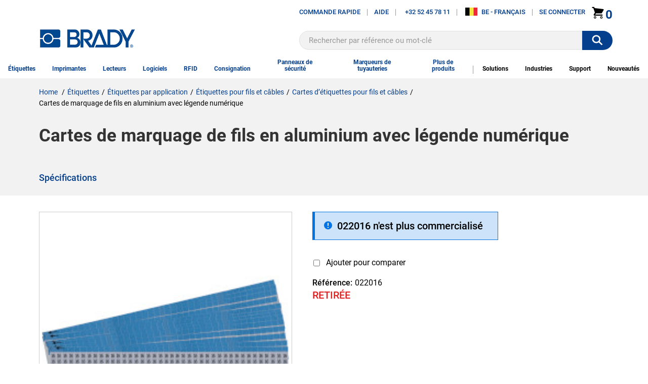

--- FILE ---
content_type: text/html; charset=utf-8
request_url: https://www.fr.brady.be/etiquettes/carte-de-reperes-de-fils-chiffres-pid-022016
body_size: 566426
content:

<!DOCTYPE html>
<html lang="fr-BE">

<head>
    
<script type="text/javascript">
    var site_hierarchy = []
</script>
            <script type="text/javascript">
                site_hierarchy.push('&#201;tiquettes')
            </script>
            <script type="text/javascript">
                site_hierarchy.push('&#201;tiquettes par application')
            </script>
            <script type="text/javascript">
                site_hierarchy.push('&#201;tiquettes pour fils et c&#226;bles')
            </script>
            <script type="text/javascript">
                site_hierarchy.push('Cartes d’&#233;tiquettes pour fils et c&#226;bles')
            </script>

<script type="text/javascript">
    site_hierarchy.push('Cartes de marquage de fils en aluminium avec légende numérique');
</script>
<!-- Google Tag Manager -->

<script type="text/javascript">

    // These methods are used by GTM initialization code.
    // This was a separate JS file, but made inline to improve performance (no separate JS references in head)

    if (typeof window.gtmGetQueryParameterByName === "undefined") {
        window.gtmGetQueryParameterByName = function (name, url) {
            if (!url) {
                url = window.location.href;
            }

            name = name.replace(/[\[\]]/g, "\\$&");

            var regex = new RegExp("[?&]" + name + "(=([^&#]*)|&|#|$)");
            var results = regex.exec(url);

            if (!results)
                return null;

            var queryParameterValue = results[2];
            if (!queryParameterValue)
                return '';

            return decodeURIComponent(results[2].replace(/\+/g, " "));
        };
    }

    if (typeof window.gtmRemoveURLParameter === "undefined") {
        window.gtmRemoveURLParameter = function (url, parameter) {
            if (!url) {
                url = window.location.href;
            }

            //prefer to use l.search if you have a location/link object
            var urlparts = url.split('?');
            if (urlparts.length >= 2) {

                var prefix = encodeURIComponent(parameter) + '=';
                var pars = urlparts[1].split(/[&;]/g);

                //reverse iteration as may be destructive
                for (var i = pars.length; i-- > 0;) {
                    //idiom for string.startsWith
                    if (pars[i].lastIndexOf(prefix, 0) !== -1) {
                        pars.splice(i, 1);
                    }
                }

                url = urlparts[0] + (pars.length > 0 ? '?' + pars.join('&') : "");
                return url;
            } else {
                return url;
            }
        };
    }

    if (typeof window.gtmGetCookie === "undefined") {
        window.gtmGetCookie = function (name) {
            var result = null;
            var value = "; " + document.cookie;
            var parts = value.split("; " + name + "=");

            if (parts.length == 2) {
                result = parts.pop().split(";").shift();
            }

            return result;
        };
    }

    if (typeof window.gtmCreateCookie === "undefined") {
        window.gtmCreateCookie = function (name, value, minutes) {
            var expires = "";
            if (minutes) {
                var date = new Date();
                date.setTime(date.getTime() + (minutes * 1000 * 60));
                var expires = "; expires=" + date.toGMTString();
            }

            document.cookie = name + "=" + value + expires + "; path=/";
        }
    }

</script>


<script type="text/javascript">

    window.gtmTypeAheadTerm = gtmGetQueryParameterByName("gtmthterm");

    window._dl = {
        'authentication_status': 'anonymous',
        'site_hierarchy': site_hierarchy
    };

    if (window.gtmTypeAheadTerm) {
        // Remove the GTM type ahead query parameters from query string.  Don't want users bookmarking or sharing that (inflating analytics)
        var newurl = gtmRemoveURLParameter(window.location.href, "gtmthterm");
        window.history.pushState({ path: newurl }, '', newurl);
    }

    window.gdDataLayer = [window._dl];
    var _trackAnalytics = function () { };
    (function (w, d, s, l, i) {
        w[l] = w[l] || [];
        w[l].push({
            'gtm.start':
                new Date().getTime(),
            event: 'gtm.js'
        });
        var f = d.getElementsByTagName(s)[0],
            j = d.createElement(s),
            dl = l != 'dataLayer' ? '&l=' + l : '';
        j.async = true;
        j.src =
            'https://www.googletagmanager.com/gtm.js?id=' + i + dl;
        f.parentNode.insertBefore(j, f);
    })(window, document, 'script', 'gdDataLayer', 'GTM-WM7K3W5');
</script>
<style>
    .async-hide {
        opacity: 0 !important
    }
</style>
<script>
        (function (a, s, y, n, c, h, i, d, e) {
            s.className += ' ' + y;
            h.start = 1 * new Date;
            h.end = i = function () {
                s.className = s.className.replace(RegExp(' ?' + y), '')
            };
            (a[n] = a[n] || []).hide = h;
            setTimeout(function () {
                i();
                h.end = null
            }, c);
            h.timeout = c;
        })(window, document.documentElement, 'async-hide', 'gdDataLayer', 2000,
            { 'GTM-WM7K3W5': true });
</script>
<!-- End Google Tag Manager -->    <title>Cartes de marquage de fils en aluminium avec l&#233;gende num&#233;rique - Brady Part: 022016 | Brady | fr.Brady.be</title>

    <link href="/content/styles.min.css?v=0107200804"
        rel="stylesheet" type="text/css" />

    <style type="text/css">
        /* Placing this in the head guarantees the CSS is ready and ng-cloak items are hidden immediatly */
        [ng\:cloak],
        [ng-cloak],
        [data-ng-cloak],
        [x-ng-cloak],
        .ng-cloak,
        .x-ng-cloak {
            display: none !important;
        }
    </style>

            <meta name="robots" content="all" />
    <meta name="viewport" content="width=device-width, initial-scale=1">
    <link rel="canonical" href="https://www.fr.brady.be/etiquettes/carte-de-reperes-de-fils-chiffres-pid-022016" />
    <meta name="description" content=" Part: 022016">
    <meta property="og:url" content="https://www.fr.brady.be/etiquettes/carte-de-reperes-de-fils-chiffres-pid-022016" />
    <meta property="og:type" content="product" />
    <meta property="og:title" content="Cartes de marquage de fils en aluminium avec l&#233;gende num&#233;rique" />
    <meta property="og:description" content="" />
    <meta property="og:image" content="https://d37iyw84027v1q.cloudfront.net/bradyemea/BradyEMEA_Medium/AF-16-PK.jpg" />

    


    

    
        <script type="text/javascript">
            !function (T, l, y) { var S = T.location, k = "script", D = "instrumentationKey", C = "ingestionendpoint", I = "disableExceptionTracking", E = "ai.device.", b = "toLowerCase", w = "crossOrigin", N = "POST", e = "appInsightsSDK", t = y.name || "appInsights"; (y.name || T[e]) && (T[e] = t); var n = T[t] || function (d) { var g = !1, f = !1, m = { initialize: !0, queue: [], sv: "5", version: 2, config: d }; function v(e, t) { var n = {}, a = "Browser"; return n[E + "id"] = a[b](), n[E + "type"] = a, n["ai.operation.name"] = S && S.pathname || "_unknown_", n["ai.internal.sdkVersion"] = "javascript:snippet_" + (m.sv || m.version), { time: function () { var e = new Date; function t(e) { var t = "" + e; return 1 === t.length && (t = "0" + t), t } return e.getUTCFullYear() + "-" + t(1 + e.getUTCMonth()) + "-" + t(e.getUTCDate()) + "T" + t(e.getUTCHours()) + ":" + t(e.getUTCMinutes()) + ":" + t(e.getUTCSeconds()) + "." + ((e.getUTCMilliseconds() / 1e3).toFixed(3) + "").slice(2, 5) + "Z" }(), iKey: e, name: "Microsoft.ApplicationInsights." + e.replace(/-/g, "") + "." + t, sampleRate: 100, tags: n, data: { baseData: { ver: 2 } } } } var h = d.url || y.src; if (h) { function a(e) { var t, n, a, i, r, o, s, c, u, p, l; g = !0, m.queue = [], f || (f = !0, t = h, s = function () { var e = {}, t = d.connectionString; if (t) for (var n = t.split(";"), a = 0; a < n.length; a++) { var i = n[a].split("="); 2 === i.length && (e[i[0][b]()] = i[1]) } if (!e[C]) { var r = e.endpointsuffix, o = r ? e.location : null; e[C] = "https://" + (o ? o + "." : "") + "dc." + (r || "services.visualstudio.com") } return e }(), c = s[D] || d[D] || "", u = s[C], p = u ? u + "/v2/track" : d.endpointUrl, (l = []).push((n = "SDK LOAD Failure: Failed to load Application Insights SDK script (See stack for details)", a = t, i = p, (o = (r = v(c, "Exception")).data).baseType = "ExceptionData", o.baseData.exceptions = [{ typeName: "SDKLoadFailed", message: n.replace(/\./g, "-"), hasFullStack: !1, stack: n + "\nSnippet failed to load [" + a + "] -- Telemetry is disabled\nHelp Link: https://go.microsoft.com/fwlink/?linkid=2128109\nHost: " + (S && S.pathname || "_unknown_") + "\nEndpoint: " + i, parsedStack: [] }], r)), l.push(function (e, t, n, a) { var i = v(c, "Message"), r = i.data; r.baseType = "MessageData"; var o = r.baseData; return o.message = 'AI (Internal): 99 message:"' + ("SDK LOAD Failure: Failed to load Application Insights SDK script (See stack for details) (" + n + ")").replace(/\"/g, "") + '"', o.properties = { endpoint: a }, i }(0, 0, t, p)), function (e, t) { if (JSON) { var n = T.fetch; if (n && !y.useXhr) n(t, { method: N, body: JSON.stringify(e), mode: "cors" }); else if (XMLHttpRequest) { var a = new XMLHttpRequest; a.open(N, t), a.setRequestHeader("Content-type", "application/json"), a.send(JSON.stringify(e)) } } }(l, p)) } function i(e, t) { f || setTimeout(function () { !t && m.core || a() }, 500) } var e = function () { var n = l.createElement(k); n.src = h; var e = y[w]; return !e && "" !== e || "undefined" == n[w] || (n[w] = e), n.onload = i, n.onerror = a, n.onreadystatechange = function (e, t) { "loaded" !== n.readyState && "complete" !== n.readyState || i(0, t) }, n }(); y.ld < 0 ? l.getElementsByTagName("head")[0].appendChild(e) : setTimeout(function () { l.getElementsByTagName(k)[0].parentNode.appendChild(e) }, y.ld || 0) } try { m.cookie = l.cookie } catch (p) { } function t(e) { for (; e.length;)!function (t) { m[t] = function () { var e = arguments; g || m.queue.push(function () { m[t].apply(m, e) }) } }(e.pop()) } var n = "track", r = "TrackPage", o = "TrackEvent"; t([n + "Event", n + "PageView", n + "Exception", n + "Trace", n + "DependencyData", n + "Metric", n + "PageViewPerformance", "start" + r, "stop" + r, "start" + o, "stop" + o, "addTelemetryInitializer", "setAuthenticatedUserContext", "clearAuthenticatedUserContext", "flush"]), m.SeverityLevel = { Verbose: 0, Information: 1, Warning: 2, Error: 3, Critical: 4 }; var s = (d.extensionConfig || {}).ApplicationInsightsAnalytics || {}; if (!0 !== d[I] && !0 !== s[I]) { var c = "onerror"; t(["_" + c]); var u = T[c]; T[c] = function (e, t, n, a, i) { var r = u && u(e, t, n, a, i); return !0 !== r && m["_" + c]({ message: e, url: t, lineNumber: n, columnNumber: a, error: i }), r }, d.autoExceptionInstrumented = !0 } return m }(y.cfg); function a() { y.onInit && y.onInit(n) } (T[t] = n).queue && 0 === n.queue.length ? (n.queue.push(a), n.trackPageView({})) : a() }(window, document, {
                src: "https://js.monitor.azure.com/scripts/b/ai.2.min.js", // The SDK URL Source
                // name: "appInsights", // Global SDK Instance name defaults to "appInsights" when not supplied
                // ld: 0, // Defines the load delay (in ms) before attempting to load the sdk. -1 = block page load and add to head. (default) = 0ms load after timeout,
                // useXhr: 1, // Use XHR instead of fetch to report failures (if available),
                crossOrigin: "anonymous", // When supplied this will add the provided value as the cross origin attribute on the script tag
                // onInit: null, // Once the application insights instance has loaded and initialized this callback function will be called with 1 argument -- the sdk instance (DO NOT ADD anything to the sdk.queue -- As they won't get called)
                cfg: { // Application Insights Configuration
                    // Value must be 100/N where N is an integer.
                    // Valid examples: 50, 25, 20, 10, 5, 1, 0.1, ...
                    samplingPercentage: 25,
                    connectionString: 'InstrumentationKey=dbf8039d-1ccb-42e5-87d4-6b84c9ce00f8;IngestionEndpoint=https://northcentralus-0.in.applicationinsights.azure.com/;LiveEndpoint=https://northcentralus.livediagnostics.monitor.azure.com/;ApplicationId=fd8f8fe6-df76-49b3-8276-f0d55be5ed87'
                }
            });
        </script>

    <script type="text/javascript">
        var bradyClientIP = '18.222.21.15';
        var deployed_version = 'Classic-1.0.1335479-0105-0220';
    </script>


        <script type="text/javascript">
            var rfk = rfk || [];
        </script>
        <script type="text/javascript" src="https://brady-belgium-french.rfk.fr.brady.be/api/init/1/init.js" async="true"></script>

        <script>window.ddjskey = '79830E0EE7276CE45E38E40E864FBA'; window.ddoptions = { ajaxListenerPath: true }</script>
        <script src="https://js.datadome.co/tags.js" async></script>

</head>



<!-- LayoutBeforeMain component BEGIN -->
<body ng-app="bradyDigitalApp">

<!-- Google Tag Manager (noscript) -->
<noscript>
    <iframe src="https://www.googletagmanager.com/ns.html?id=GTM-N9TWH7S"
            height="0" width="0" style="display:none;visibility:hidden"></iframe>
</noscript>
<!-- End Google Tag Manager (noscript) -->
    <input id="UrlLanguageParam" name="UrlLanguageParam" type="hidden" value="" />
    <input data-val="true" data-val-required="The UseCalculatedCategoryUrlKey field is required." id="UseCalculatedCategoryUrlKey" name="UseCalculatedCategoryUrlKey" type="hidden" value="True" />
    <input id="UseUrlStructureProductUrlInLayout" name="UseUrlStructureProductUrlInLayout" type="hidden" value="True" />
    <input id="UseUrlStructureFamilyUrlInLayout" name="UseUrlStructureFamilyUrlInLayout" type="hidden" value="True" />
    <section class="BR-Body js-Body">
        <div id="top"></div>
        
<!-- Header-Default component BEGIN -->
<input id="TypeaheadCategoryLabel" name="TypeaheadCategoryLabel" type="hidden" value="Catégorie" />
<input id="TypeaheadProductLabel" name="TypeaheadProductLabel" type="hidden" value="Produit" />

<header class="BR-Header js-Header" ng-controller="headerController" ng-init="init('0', true)">
    <text>
        <div class="BR-LayoutConstraint">
            <div class="BR-AccessibilityAndLogo">
                <a href="#mainContent" tabindex="0" class="BR-Link--Standalone BR-SkipNavLink BR-Font__Size--Small BR-Margin--0 BR-Padding--0 BR-Print"> SkipNavLinkText</a>
                    <a tabindex="0" href="/pages-generales/declaration-accessibilite" class="BR-Link--Standalone BR-SkipNavLink BR-Font__Size--Small BR-Margin--0 BR-Padding--0 BR-Print" data-test-id="Favorites">Avis de non-responsabilit&#233; relatif &#224; l&#39;accessibilit&#233;</a>
                <section class="BR-SiteId">
                    <a href="/" class="BR-Link--Standalone BG-SiteLogo"><img src="/-/media/brady-americas-images/smartsite-images/background-and-logo/bradylogonew.png?h=62&amp;iar=0&amp;w=300&amp;sc_lang=fr-be&amp;hash=90236DC29E4243BC4E10D51E8228AA5E" alt="Home" width="300" height="62" /></a>
                </section>
            </div>
            <section class="BR-Utility">
                <nav class="BR-UtilityNav">
                        <section class="BR-UtilityNavLeft">
                                <div class="BR-UtilityNavLink">
                                    <a id="OpenQuickOrder" href="javascript:;" class="BR-Link--Standalone" ng-click="openQuickOrderModal()">
                                        Commande rapide
                                    </a>
                                </div>
                                <div class="BR-UtilityNavLinkDivider"></div>
                            <div class="BR-UtilityNavLink BR-HasImg BR-login">
                                    <span class="BR-UtilityDropdownTrigger js-UtilityDropdownTrigger">Aide</span>
                                        <section class="BR-UtilityDropdown js-UtilityDropdown">
                                                <a href="/formulaires/contact/contactez-brady" class="BR-Link--Standalone  BR-Btn1" target="">Contactez-nous</a>
                                                <a href="/pages-generales/brady-solution-center" class="BR-Link--Standalone  " target="">Contacter le support technique</a>
                                                <a href="/general/trouver-distributeur-brady" class="BR-Link--Standalone  " target="">Localisateur de distributeurs</a>
                                                <a href="https://support.bradyid.com/s/" class="BR-Link--Standalone  " target="_blank">Centre de connaissances</a>
                                                <a href="/formulaires/catalogue/demande-catalogue-brady" class="BR-Link--Standalone  " target="|Custom">Demande de catalogue</a>
                                                <a href="http://catalogues.bradydownloads.com/bookcase/mdbo" class="BR-Link--Standalone  " target="_blank">Catalogues en ligne</a>
                                                <a href="/conformite/tdssearch" class="BR-Link--Standalone  " target="|Custom">Fiches techniques</a>
                                                <a href="/tous-telechargements?attr=type__facetid_eyJ0eXBlIjoiZXEiLCJuYW1lIjoidHlwZSIsInZhbHVlIjoiRmlybXdhcmUgVXBncmFkZXMifQ%3D%3D&amp;type__facetid_eyJ0eXBlIjoiZXEiLCJuYW1lIjoidHlwZSIsInZhbHVlIjoiUHJpbnRlciBEcml2ZXJzIn0%3D" class="BR-Link--Standalone  " target="">Pilotes et micrologiciels</a>
                                                <a href="/tous-telechargements" class="BR-Link--Standalone  " target="|Custom">T&#233;l&#233;chargements</a>
                                        </section>
                            </div>
                                <div class="BR-UtilityNavLinkDivider"></div>
                                                                                        <a class="BR-Link--Standalone BR-UtilityNavLink BR-HasImg" href="tel:+32 52 45 78 11">
                                    <span class="BR-UtilityNavImg BR-Svg"><img src="/-/media/brady-americas-images/icons/smartsite-icons/phonesolid.svg?iar=0&amp;hash=003D3683F2CEC31814C8B45765326599" alt="" /></span>
                                    +32 52 45 78 11
                                </a>
                                <div class="BR-UtilityNavLinkDivider"></div>
                                                        <!--Chat-->
                            
                        </section>
                        <section class="BR-UtilityNavRight">
                            <div class="BR-UtilityNavLink BR-HasImg">
                                <span class="BR-UtilityDropdownTrigger js-UtilityDropdownTrigger">
                                    <img class="BR-UtilityNavIcon BR-UtilityNavIcon--Rectangle" src="https://d37iyw84027v1q.cloudfront.net/na/bradyid/svg/BEFlag.png" alt="" loading="lazy">
                                    <span>BE - FRAN&#199;AIS</span>
                                </span>
                                    <section class="BR-UtilityDropdown js-UtilityDropdown">
                                            <a href="https://www.brady.co.uk/landing-pages/global-landing-page" class="BR-Link--Standalone">
                                                
                                                <img class="BR-UtilityNavIcon BR-UtilityNavIcon--Rectangle" src="https://d37iyw84027v1q.cloudfront.net/na/bradyid/svg/INTERNATIONALFlag.png" alt="" loading="lazy">
                                                INTERNATIONAL - SITES
                                            </a>
                                    </section>
                            </div>

                                <div class="BR-UtilityNavLinkDivider"></div>
                                <div data-test-id="login_div" class="BR-UtilityNavLink BR-HasImg BR-login" href="/fr-BE/account/login">
                                        <span class="BR-UtilityDropdownTrigger js-UtilityDropdownTrigger">Se connecter</span>
                                            <section class="BR-UtilityDropdown js-UtilityDropdown">
                                                <div class="BR-UtilityDropdown__Container--Unauthenticated">
                                                    <label class="BR-MarginBottom--16 BR-MarginTop--8 BR-UtilityDropdown__Container--Unauthenticated__Label">Veuillez vous connecter pour acc&#233;der &#224; l’historique de vos commandes, aux param&#232;tres de votre compte et bien plus encore&#160;!</label>
                                                            <span class="BR-Inline">
                                                                <a href="/compte/se-connecter" class="BR-Link--Standalone BR-Btn1" target="">Se connecter</a>
                                                            </span>
                                                            <a href="/compte/creercompte" class="BR-Link--Standalone " target="">Cr&#233;er un compte</a>
                                                    <div class="BR-UtilityDropdown__Container" style="margin-top: 16px">
                                                        <div class="BR-UtilityDropdown__SecondaryLink">
                                                            <a class="BR-Link--Standalone" style="display:flex; flex-direction:column-reverse; align-items:center" href="/mon-compte/historique-des-commandes">Commandes
                                                            <img src="/-/media/brady-americas-images/icons/account-icons/shipped.png?h=50&amp;iar=0&amp;w=50&amp;hash=5019D292CBA639377A9C0E7A109B2D8B" alt="order" width="50" height="50" />
                                                            </a>
                                                        </div>
                                                        <div class="BR-UtilityDropdown__SecondaryLink">
                                                            <a class="BR-Link--Standalone" style="display:flex; flex-direction:column-reverse; align-items:center" href="/mon-compte/changer-mot-de-passe">Mot de passe
                                                            <img src="/-/media/brady-americas-images/icons/account-icons/passwordreset.png?h=50&amp;iar=0&amp;w=50&amp;hash=7D3F9778588E59B7F39EC5333D0E9751" alt="building" width="50" height="50" />
                                                            </a>
                                                        </div>
                                                        <div class="BR-UtilityDropdown__SecondaryLink">
                                                            <a class="BR-Link--Standalone" style="display:flex; flex-direction:column-reverse; align-items:center" href="/formulaires/contact/abonnement-bulletin">Newsletters
                                                            <img src="/-/media/brady-americas-images/icons/account-icons/emailicon2.png?h=34&amp;iar=0&amp;w=50&amp;hash=FA231332810858A7B1CB9988D063F285" alt="Email Icon" width="50" height="34" />
                                                            </a>
                                                        </div>
                                                    </div>
                                                </div>
                                            </section>
                                </div>
                                <span class="BR-MyAccount">
                                    <a href="" style="text-decoration: none" class="BR-Link--Standalone BR-MyAccountIcon BR-HasImg" data-test-id="my_account" ng-cloak>
                                        <img src="/-/media/brady-americas-images/icons/smartsite-icons/person.svg?iar=0&amp;sc_lang=fr-be&amp;hash=A5A22BB3ADF90EA30FDCDA80B6D9F83A" alt="Person Icon" />
                                    </a>
                                </span>
                                    <span class="BR-CartLink" data-test-id="cartLink">
                                        <a href="https://checkout.fr.brady.be/cart-page" style="text-decoration: none" class="BR-CartLinkIcon BR-HasImg BR-Link--Standalone" data-test-id="cart-count">
                                                <img src="/-/media/brady-americas-images/icons/smartsite-icons/cart.svg" class="BR-CartIcon BR-Svg" alt="" loading="lazy">
                                            <span data-test-id="cart-link-count" ng-bind="vm.cartCount" ng-cloak
                                                  ng-show="!isCartCountAsync || (isCartCountAsync && !isWaitingOnCartCountCall)">
                                                0
                                            </span>
                                            <img data-test-id="cart-link-count-waiting" ng-hide="!isCartCountAsync || (isCartCountAsync && !isWaitingOnCartCountCall)"
                                                 ng-src="/Images/spin.svg" class="BR-Loading--Small BR-CartLinkIcon-Loading" loading="lazy" alt="waiting" src="/Images/spin.svg">
                                        </a>
                                    </span>
                        </section>
                </nav>
                <span class="BR-MobileTrigger js-MobileTrigger">
                    <span class="BR-MobileTrigger__open"><span class="BR-Icon BR-PaddingBottom--4"><img src="/-/media/brady-americas-images/icons/smartsite-icons/menu-bars.svg?h=30&amp;iar=0&amp;w=30&amp;hash=CAE207157D8F42BD9AD1B8752EC373F7" alt="" width="30" height="30" /></span>menu</span>
                    <span class="BR-MobileTrigger__close"><span class="BR-Icon"><img src="/-/media/brady-americas-images/icons/smartsite-icons/menu-close.svg?h=30&amp;iar=0&amp;w=30&amp;hash=2A2C4002C20BD0D1F3B7E8AE43AAC29F" alt="" width="30" height="30" /></span></span>
                </span>
                    <section class="BR-SiteSearch site-search">
                        <div class="BR-SiteSearch__Container">
                            <input id="searchText" aria-label="Search" data-test-id="search-box" type="text" role="textbox" ng-keydown="searchBoxKeydown($event)" placeholder="Rechercher par r&#233;f&#233;rence ou mot-cl&#233;" autocomplete="off" ng-model="vm.searchTerm" data-rfkid="rfkid_6">
                            <svg ng-if="vm.searchTerm" class="BR-MarginRight--8 BR-MarginLeft--8" aria-label="clear search" role="button" ng-click="clearSearch()" style="vertical-align: text-bottom" height="22" width="22" viewBox="0 0 34 34" preserveAspectRatio="none" overflow="visible" xmlns="http://www.w3.org/2000/svg" version="1.2" class="ng-scope">
                                <path fill-rule="evenodd" clip-rule="evenodd" d="M28.313 5.687c-6.248-6.249-16.379-6.249-22.627 0-6.249 6.248-6.249 16.379 0 22.627 6.248 6.249 16.379 6.249 22.627 0 6.249-6.249 6.249-16.379 0-22.627zm-2.828 16.97l-2.828 2.829L17 19.829l-5.657 5.657-2.828-2.829L14.172 17l-5.657-5.657 2.828-2.829L17 14.171l5.657-5.657 2.828 2.829L19.828 17l5.657 5.657z" vector-effect="non-scaling-stroke" fill="#999"></path>
                            </svg>
                        </div>
                        <span role="status" aria-live="polite" class="ui-helper-hidden-accessible"></span>
                        <button id="searchbutton" ng-click="searchBoxClick($event)" aria-label=""><img src="/-/media/brady-americas-images/icons/smartsite-icons/search_bar_white.svg?h=30&amp;iar=0&amp;w=30&amp;hash=C0B8D44E2E46ECBB47A57F7D3342C506" alt="" width="30" height="30" /></button>
                    </section>
            </section>
            <nav class="BR-MainNav" data-test-id="MainNav">
                        <div class="BR-MegaMenuItem js-MegaMenuItem ">
                            <a class="BR-MainNavLink" href="/etiquettes" data-test-id="MainNavLink" data-gtm-menu="&#233;tiquettes" target="">&#201;tiquettes</a>
                                <section class="BR-MegaMenuDropdown">
                                            <section class="BR-MegaMenuColumn">
                                                        <p class="BR-MegaMenuSectionTitle" data-test-id="megaMenuSectionTitle">
                                                                <a href="/etiquettes/par-application" data-gtm-menu="&#233;tiquettes:&#233;tiquettes par application">
                                                                    &#201;tiquettes par application
                                                                </a>
                                                        </p>
                                                        <ul>
                                                                <li><a href="/codes-barres-etiquettes" target="" class="BR-Link--Standalone " data-gtm-menu="&#233;tiquettes:&#233;tiquettes par application:&#233;tiquettes &#224; codes-barres">&#201;tiquettes &#224; codes-barres</a></li>
                                                                <li><a href="/etiquettes/circuits-imprimes" target="" class="BR-Link--Standalone " data-gtm-menu="&#233;tiquettes:&#233;tiquettes par application:&#233;tiquettes pour circuits imprim&#233;s">&#201;tiquettes pour circuits imprim&#233;s</a></li>
                                                                <li><a href="/etiquettes/electricite" target="" class="BR-Link--Standalone " data-gtm-menu="&#233;tiquettes:&#233;tiquettes par application:&#233;tiquettes de composants &#233;lectriques">&#201;tiquettes de composants &#233;lectriques</a></li>
                                                                <li><a href="/etiquettes/inspection-identification-stocks" target="" class="BR-Link--Standalone " data-gtm-menu="&#233;tiquettes:&#233;tiquettes par application:&#233;tiquettes inspection et identification des stocks">&#201;tiquettes inspection et identification des stocks</a></li>
                                                                <li><a href="/etiquettes/laboratoire" target="" class="BR-Link--Standalone " data-gtm-menu="&#233;tiquettes:&#233;tiquettes par application:etiquettes de laboratoire">Etiquettes de laboratoire</a></li>
                                                                <li><a href="/etiquettes/lean" target="" class="BR-Link--Standalone " data-gtm-menu="&#233;tiquettes:&#233;tiquettes par application:&#233;tiquettes d’identification lean/5s">&#201;tiquettes d’identification Lean/5S</a></li>
                                                                <li><a href="/etiquettes/emballage" target="" class="BR-Link--Standalone " data-gtm-menu="&#233;tiquettes:&#233;tiquettes par application:etiquettes d’emballage">Etiquettes d’emballage</a></li>
                                                                <li><a href="/etiquettes/securite" target="" class="BR-Link--Standalone " data-gtm-menu="&#233;tiquettes:&#233;tiquettes par application:&#233;tiquettes de s&#233;curit&#233;">&#201;tiquettes de s&#233;curit&#233;</a></li>
                                                                <li><a href="/etiquettes/surete" target="" class="BR-Link--Standalone " data-gtm-menu="&#233;tiquettes:&#233;tiquettes par application:&#233;tiquettes de s&#251;ret&#233;">&#201;tiquettes de s&#251;ret&#233;</a></li>
                                                                <li><a href="/etiquettes-fils-cables" target="" class="BR-Link--Standalone " data-gtm-menu="&#233;tiquettes:&#233;tiquettes par application:&#233;tiquettes pour fils et c&#226;bles">&#201;tiquettes pour fils et c&#226;bles</a></li>
                                                        </ul>
                                                        <p class="BR-MegaMenuSectionTitle" data-test-id="megaMenuSectionTitle">
                                                                <a href="/etiquettes/etiquettes-rfid-intelligentes" data-gtm-menu="&#233;tiquettes:&#233;tiquettes&#160;rfid / intelligentes">
                                                                    &#201;tiquettes&#160;RFID / intelligentes
                                                                </a>
                                                        </p>
                                            </section>
                                            <section class="BR-MegaMenuColumn">
                                                        <p class="BR-MegaMenuSectionTitle" data-test-id="megaMenuSectionTitle">
                                                                <a href="/etiquettes/par-imprimante-portable" data-gtm-menu="&#233;tiquettes:&#233;tiquettes par imprimante portable">
                                                                    &#201;tiquettes par imprimante portable
                                                                </a>
                                                        </p>
                                                        <ul>
                                                                <li><a href="/etiquettes/m210" target="" class="BR-Link--Standalone " data-gtm-menu="&#233;tiquettes:&#233;tiquettes par imprimante portable:&#233;tiquettes pour m210">&#201;tiquettes pour M210</a></li>
                                                                <li><a href="/etiquettes/m211" target="" class="BR-Link--Standalone " data-gtm-menu="&#233;tiquettes:&#233;tiquettes par imprimante portable:&#233;tiquettes pour m211">&#201;tiquettes pour M211</a></li>
                                                                <li><a href="/etiquettes/m410" target="" class="BR-Link--Standalone " data-gtm-menu="&#233;tiquettes:&#233;tiquettes par imprimante portable:&#233;tiquettes pour m410">&#201;tiquettes pour M410</a></li>
                                                                <li><a href="/etiquettes/m510-m511" target="" class="BR-Link--Standalone " data-gtm-menu="&#233;tiquettes:&#233;tiquettes par imprimante portable:&#233;tiquettes pour m510 &amp;  m511">&#201;tiquettes pour M510 &amp;  M511</a></li>
                                                                <li><a href="/etiquettes/m610" target="" class="BR-Link--Standalone " data-gtm-menu="&#233;tiquettes:&#233;tiquettes par imprimante portable:&#233;tiquettes pour m610">&#201;tiquettes pour M610</a></li>
                                                                <li><a href="/etiquettes/m611" target="" class="BR-Link--Standalone " data-gtm-menu="&#233;tiquettes:&#233;tiquettes par imprimante portable:&#233;tiquettes pour m611">&#201;tiquettes pour M611</a></li>
                                                                <li><a href="/etiquettes/m710" target="" class="BR-Link--Standalone " data-gtm-menu="&#233;tiquettes:&#233;tiquettes par imprimante portable:&#233;tiquettes pour m710">&#201;tiquettes pour M710</a></li>
                                                                <li><a href="/etiquettes/par-imprimante-portable" target="" class="BR-Link--Standalone " data-gtm-menu="&#233;tiquettes:&#233;tiquettes par imprimante portable:afficher tout">Afficher tout</a></li>
                                                        </ul>
                                                        <p class="BR-MegaMenuSectionTitle" data-test-id="megaMenuSectionTitle">
                                                                <a href="/etiquettes/par-imprimante-panneaux-etiquettes" data-gtm-menu="&#233;tiquettes:&#233;tiquettes par imprimante de panneaux et d’&#233;tiquettes">
                                                                    &#201;tiquettes par imprimante de panneaux et d’&#233;tiquettes
                                                                </a>
                                                        </p>
                                                        <ul>
                                                                <li><a href="/etiquettes/s3100" target="" class="BR-Link--Standalone " data-gtm-menu="&#233;tiquettes:&#233;tiquettes par imprimante de panneaux et d’&#233;tiquettes:&#233;tiquettes pour s3100">&#201;tiquettes pour S3100</a></li>
                                                                <li><a href="/etiquettes/s3700" target="" class="BR-Link--Standalone " data-gtm-menu="&#233;tiquettes:&#233;tiquettes par imprimante de panneaux et d’&#233;tiquettes:&#233;tiquettes pour s3700">&#201;tiquettes pour S3700</a></li>
                                                                <li><a href="/etiquettes/j4000" target="" class="BR-Link--Standalone " data-gtm-menu="&#233;tiquettes:&#233;tiquettes par imprimante de panneaux et d’&#233;tiquettes:&#233;tiquettes pour bradyjet j4000">&#201;tiquettes pour BradyJet J4000</a></li>
                                                                <li><a href="/etiquettes/j7300" target="" class="BR-Link--Standalone " data-gtm-menu="&#233;tiquettes:&#233;tiquettes par imprimante de panneaux et d’&#233;tiquettes:&#233;tiquettes pour bradyjet j7300">&#201;tiquettes pour BradyJet J7300 </a></li>
                                                                <li><a href="/etiquettes/par-imprimante-panneaux-etiquettes" target="" class="BR-Link--Standalone " data-gtm-menu="&#233;tiquettes:&#233;tiquettes par imprimante de panneaux et d’&#233;tiquettes:afficher tout">Afficher tout</a></li>
                                                        </ul>
                                                        <p class="BR-MegaMenuSectionTitle" data-test-id="megaMenuSectionTitle">
                                                                <a href="/etiquettes/par-imprimante-industrielle" data-gtm-menu="&#233;tiquettes:&#233;tiquettes par imprimante industrielle">
                                                                    &#201;tiquettes par imprimante industrielle
                                                                </a>
                                                        </p>
                                                        <ul>
                                                                <li><a href="/etiquettes/i3300" target="" class="BR-Link--Standalone " data-gtm-menu="&#233;tiquettes:&#233;tiquettes par imprimante industrielle:&#233;tiquettes pour imprimante i3300">&#201;tiquettes pour imprimante i3300</a></li>
                                                                <li><a href="/etiquettes/i7100-pr-plus" target="" class="BR-Link--Standalone " data-gtm-menu="&#233;tiquettes:&#233;tiquettes par imprimante industrielle:&#233;tiquettes pour bradyprinter i7100 et bp-pr plus">&#201;tiquettes pour BradyPrinter i7100 et BP-PR Plus</a></li>
                                                                <li><a href="/etiquettes/i7500" target="" class="BR-Link--Standalone " data-gtm-menu="&#233;tiquettes:&#233;tiquettes par imprimante industrielle:&#233;tiquettes pour bradyprinter i7500">&#201;tiquettes pour BradyPrinter i7500</a></li>
                                                                <li><a href="/etiquettes/par-imprimante-industrielle" target="" class="BR-Link--Standalone " data-gtm-menu="&#233;tiquettes:&#233;tiquettes par imprimante industrielle:afficher tout">Afficher tout</a></li>
                                                        </ul>
                                                        <p class="BR-MegaMenuSectionTitle" data-test-id="megaMenuSectionTitle">
                                                                <a href="/etiquettes/par-imprimante-applicateur-specialises" data-gtm-menu="&#233;tiquettes:&#233;tiquettes par imprimante et applicateur sp&#233;cialis&#233;s">
                                                                    &#201;tiquettes par imprimante et applicateur sp&#233;cialis&#233;s
                                                                </a>
                                                        </p>
                                            </section>
                                            <section class="BR-MegaMenuColumn">
                                                        <p class="BR-MegaMenuSectionTitle" data-test-id="megaMenuSectionTitle">
                                                                <a href="/etiquettes/par-propriete" data-gtm-menu="&#233;tiquettes:&#233;tiquettes par propri&#233;t&#233;">
                                                                    &#201;tiquettes par propri&#233;t&#233;
                                                                </a>
                                                        </p>
                                                        <ul>
                                                                <li><a href="/etiquettes/adhesif-puissant" target="" class="BR-Link--Standalone " data-gtm-menu="&#233;tiquettes:&#233;tiquettes par propri&#233;t&#233;:etiquettes avec un adh&#233;sif puissant">Etiquettes avec un adh&#233;sif puissant</a></li>
                                                                <li><a href="/etiquettes/resistantes-produits-chimiques" target="" class="BR-Link--Standalone " data-gtm-menu="&#233;tiquettes:&#233;tiquettes par propri&#233;t&#233;:&#233;tiquettes r&#233;sistantes aux produits chimiques">&#201;tiquettes r&#233;sistantes aux produits chimiques</a></li>
                                                                <li><a href="/etiquettes/glow-in-the-dark" target="" class="BR-Link--Standalone " data-gtm-menu="&#233;tiquettes:&#233;tiquettes par propri&#233;t&#233;:&#233;tiquettes glow in the dark">&#201;tiquettes Glow in the Dark</a></li>
                                                                <li><a href="/etiquettes/environnements-extremes" target="" class="BR-Link--Standalone " data-gtm-menu="&#233;tiquettes:&#233;tiquettes par propri&#233;t&#233;:etiquettes pour environnements extr&#234;mes">Etiquettes pour environnements extr&#234;mes</a></li>
                                                                <li><a href="/etiquettes/hautes-temperatures" target="" class="BR-Link--Standalone " data-gtm-menu="&#233;tiquettes:&#233;tiquettes par propri&#233;t&#233;:&#233;tiquettes pour hautes temp&#233;ratures">&#201;tiquettes pour hautes temp&#233;ratures</a></li>
                                                                <li><a href="/etiquettes-fils-cables/manchons-thermoretractables" target="" class="BR-Link--Standalone " data-gtm-menu="&#233;tiquettes:&#233;tiquettes par propri&#233;t&#233;:manchons thermor&#233;tractables">Manchons thermor&#233;tractables</a></li>
                                                                <li><a href="/etiquettes/laser" target="" class="BR-Link--Standalone " data-gtm-menu="&#233;tiquettes:&#233;tiquettes par propri&#233;t&#233;:&#233;tiquettes marquables au laser">&#201;tiquettes marquables au laser</a></li>
                                                                <li><a href="/etiquettes/basses-temperatures" target="" class="BR-Link--Standalone " data-gtm-menu="&#233;tiquettes:&#233;tiquettes par propri&#233;t&#233;:&#233;tiquettes pour basses temp&#233;ratures">&#201;tiquettes pour basses temp&#233;ratures</a></li>
                                                                <li><a href="/etiquettes/magnetiques" target="" class="BR-Link--Standalone " data-gtm-menu="&#233;tiquettes:&#233;tiquettes par propri&#233;t&#233;:&#233;tiquettes magn&#233;tiques">&#201;tiquettes magn&#233;tiques</a></li>
                                                                <li><a href="/etiquettes/metaux-detectables" target="" class="BR-Link--Standalone " data-gtm-menu="&#233;tiquettes:&#233;tiquettes par propri&#233;t&#233;:&#233;tiquettes &#224; m&#233;taux d&#233;tectables">&#201;tiquettes &#224; m&#233;taux d&#233;tectables</a></li>
                                                                <li><a href="/etiquettes/metallisees" target="" class="BR-Link--Standalone " data-gtm-menu="&#233;tiquettes:&#233;tiquettes par propri&#233;t&#233;:&#233;tiquettes m&#233;tallis&#233;es">&#201;tiquettes m&#233;tallis&#233;es</a></li>
                                                                <li><a href="/etiquettes/durables-exterieur" target="" class="BR-Link--Standalone " data-gtm-menu="&#233;tiquettes:&#233;tiquettes par propri&#233;t&#233;:&#233;tiquettes durables en ext&#233;rieur">&#201;tiquettes durables en ext&#233;rieur</a></li>
                                                                <li><a href="/etiquettes/adhesives-permanentes" target="" class="BR-Link--Standalone " data-gtm-menu="&#233;tiquettes:&#233;tiquettes par propri&#233;t&#233;:&#233;tiquettes adh&#233;sives permanentes">&#201;tiquettes adh&#233;sives permanentes</a></li>
                                                                <li><a href="/etiquettes/reflechissantes" target="" class="BR-Link--Standalone " data-gtm-menu="&#233;tiquettes:&#233;tiquettes par propri&#233;t&#233;:&#233;tiquettes r&#233;fl&#233;chissantes">&#201;tiquettes r&#233;fl&#233;chissantes</a></li>
                                                                <li><a href="/etiquettes/amovibles" target="" class="BR-Link--Standalone " data-gtm-menu="&#233;tiquettes:&#233;tiquettes par propri&#233;t&#233;:etiquettes amovibles">Etiquettes amovibles</a></li>
                                                                <li><a href="/etiquettes/repositionnables" target="" class="BR-Link--Standalone " data-gtm-menu="&#233;tiquettes:&#233;tiquettes par propri&#233;t&#233;:repositionnables">Repositionnables</a></li>
                                                                <li><a href="/etiquettes/antistatiques" target="" class="BR-Link--Standalone " data-gtm-menu="&#233;tiquettes:&#233;tiquettes par propri&#233;t&#233;:&#233;tiquettes antistatiques">&#201;tiquettes antistatiques</a></li>
                                                                <li><a href="/etiquettes/anti-fraude" target="" class="BR-Link--Standalone " data-gtm-menu="&#233;tiquettes:&#233;tiquettes par propri&#233;t&#233;:&#233;tiquettes anti-fraude">&#201;tiquettes anti-fraude</a></li>
                                                                <li><a href="/etiquettes/indicatrices-temperature" target="" class="BR-Link--Standalone " data-gtm-menu="&#233;tiquettes:&#233;tiquettes par propri&#233;t&#233;:&#233;tiquettes indicatrices de temp&#233;rature">&#201;tiquettes indicatrices de temp&#233;rature</a></li>
                                                                <li><a href="/etiquettes/resistantes-lavages-intensifs" target="" class="BR-Link--Standalone " data-gtm-menu="&#233;tiquettes:&#233;tiquettes par propri&#233;t&#233;:&#233;tiquettes r&#233;sistantes aux lavages intensifs">&#201;tiquettes r&#233;sistantes aux lavages intensifs</a></li>
                                                                <li><a href="/etiquettes/solubles-dans-eau" target="" class="BR-Link--Standalone " data-gtm-menu="&#233;tiquettes:&#233;tiquettes par propri&#233;t&#233;:&#233;tiquettes solubles dans l’eau">&#201;tiquettes solubles dans l’eau</a></li>
                                                                <li><a href="/etiquettes/indicatrices-eau" target="" class="BR-Link--Standalone " data-gtm-menu="&#233;tiquettes:&#233;tiquettes par propri&#233;t&#233;:&#233;tiquettes indicatrices d’eau">&#201;tiquettes indicatrices d’eau</a></li>
                                                        </ul>
                                            </section>
                                            <section class="BR-MegaMenuColumn">
                                                        <section class="BR-MegaMenuSideNav">
                                                            <p class="BR-MegaMenuSectionTitle" data-test-id="megaMenuSectionTitle">
                                                                <a href="" class="BR-Link--Standalone" data-gtm-menu="&#233;tiquettes:ressources">
                                                                        <img src="/-/media/brady-americas-images/icons/smartsite-icons/resources.svg" loading="lazy" alt="">
                                                                    Ressources
                                                                </a>
                                                            </p>
                                                                <ul>
                                                                        <li><a href="/solutions-identification-de-fils-et-cables/identifiez-chaque-cable-ou-composant" target="" class="BR-Link--Standalone " data-gtm-menu="&#233;tiquettes:ressources:identifiez chaque c&#226;ble ou composant">Identifiez chaque c&#226;ble ou composant</a></li>
                                                                        <li><a href="/solutions-identification-de-fils-et-cables/gagnez-temps-avec-identification-des-cables" target="" class="BR-Link--Standalone " data-gtm-menu="&#233;tiquettes:ressources:gagnez du temps gr&#226;ce &#224; l’identification des c&#226;bles">Gagnez du temps gr&#226;ce &#224; l’identification des c&#226;bles</a></li>
                                                                        <li><a href="/etiquettes/personnalisation" target="" class="BR-Link--Standalone " data-gtm-menu="&#233;tiquettes:ressources:&#233;tiquette personnalis&#233;e">&#201;tiquette personnalis&#233;e</a></li>
                                                                        <li><a href="/etiquettes/rfid-etiquettes-personnalisees" target="" class="BR-Link--Standalone " data-gtm-menu="&#233;tiquettes:ressources:&#233;tiquettes rfid personnalis&#233;es">&#201;tiquettes RFID personnalis&#233;es</a></li>
                                                                        <li><a href="/conformite/tdssearch" target="" class="BR-Link--Standalone " data-gtm-menu="&#233;tiquettes:ressources:fiches techniques">Fiches Techniques</a></li>
                                                                        <li><a href="https://d37iyw84027v1q.cloudfront.net/common/msapp/index.html?site=befr" target="" class="BR-Link--Standalone " data-gtm-menu="&#233;tiquettes:ressources:rechercher des mat&#233;riaux brady">Rechercher des mat&#233;riaux Brady</a></li>
                                                                        <li><a href="/etiquettes/guide-etiquettes-m21" target="" class="BR-Link--Standalone " data-gtm-menu="&#233;tiquettes:ressources:guide des &#233;tiquettes&#160;m21">Guide des &#233;tiquettes&#160;M21</a></li>
                                                                        <li><a href="/etiquettes/consommables-authentic" target="" class="BR-Link--Standalone " data-gtm-menu="&#233;tiquettes:ressources:consommables authentic">Consommables Authentic</a></li>
                                                                        <li><a href="/formulaires/echantillons/demandez-echantillons" target="" class="BR-Link--Standalone " data-gtm-menu="&#233;tiquettes:ressources:recevoir un &#233;chantillon">Recevoir un &#233;chantillon</a></li>
                                                                </ul>
                                                                                                                    </section>
                                                        <ul>
                                                                <li><a href="" target="" class="BR-Link--Standalone " data-gtm-menu="&#233;tiquettes::"></a></li>
                                                        </ul>
                                            </section>
                                    <div class="BR-MegaMenuOverlay js-MegaMenuOverlay"></div>
                                </section>
                        </div>
                        <div class=""></div>
                        <div class="BR-MegaMenuItem js-MegaMenuItem ">
                            <a class="BR-MainNavLink" href="/imprimantes" data-test-id="MainNavLink" data-gtm-menu="imprimantes" target="">Imprimantes</a>
                                <section class="BR-MegaMenuDropdown">
                                            <section class="BR-MegaMenuColumn">
                                                        <p class="BR-MegaMenuSectionTitle" data-test-id="megaMenuSectionTitle">
                                                                <a href="/imprimantes/par-application" data-gtm-menu="imprimantes:imprimante par application">
                                                                    Imprimante par application
                                                                </a>
                                                        </p>
                                                        <ul>
                                                                <li><a href="/imprimantes/datacom" target="" class="BR-Link--Standalone " data-gtm-menu="imprimantes:imprimante par application:imprimantes d&#233;di&#233;es au march&#233; datacom">Imprimantes d&#233;di&#233;es au march&#233; datacom</a></li>
                                                                <li><a href="/imprimantes/numerique" target="" class="BR-Link--Standalone " data-gtm-menu="imprimantes:imprimante par application:imprimantes num&#233;riques">Imprimantes num&#233;riques</a></li>
                                                                <li><a href="/imprimantes/electricite" target="" class="BR-Link--Standalone " data-gtm-menu="imprimantes:imprimante par application:imprimantes d&#233;di&#233;es au march&#233; de l’&#233;lectricit&#233;">Imprimantes d&#233;di&#233;es au march&#233; de l’&#233;lectricit&#233;</a></li>
                                                                <li><a href="/imprimantes/identification-generale" target="" class="BR-Link--Standalone " data-gtm-menu="imprimantes:imprimante par application:imprimantes d’identification g&#233;n&#233;rale">Imprimantes d’identification g&#233;n&#233;rale</a></li>
                                                                <li><a href="/imprimantes/substances-dangereuses" target="" class="BR-Link--Standalone " data-gtm-menu="imprimantes:imprimante par application:imprimantes d’identification de substances dangereuses">Imprimantes d’identification de substances dangereuses</a></li>
                                                                <li><a href="/imprimantes/inspection-reparation" target="" class="BR-Link--Standalone " data-gtm-menu="imprimantes:imprimante par application:imprimantes d&#233;di&#233;es &#224; l’inspection et aux r&#233;parations">Imprimantes d&#233;di&#233;es &#224; l’inspection et aux r&#233;parations</a></li>
                                                                <li><a href="/imprimantes/lab" target="" class="BR-Link--Standalone " data-gtm-menu="imprimantes:imprimante par application:imprimantes de laboratoire">Imprimantes de laboratoire</a></li>
                                                                <li><a href="/imprimantes/lean-5s" target="" class="BR-Link--Standalone " data-gtm-menu="imprimantes:imprimante par application:imprimantes d’identification lean/5s">Imprimantes d’identification Lean/5S</a></li>
                                                                <li><a href="/imprimantes/marqueurs-tuyauteries" target="" class="BR-Link--Standalone " data-gtm-menu="imprimantes:imprimante par application:imprimantes de marqueurs de tuyauteries">Imprimantes de marqueurs de tuyauteries</a></li>
                                                                <li><a href="/imprimantes/plaques-signaletiques-identification" target="" class="BR-Link--Standalone " data-gtm-menu="imprimantes:imprimante par application:imprimantes pour plaques signal&#233;tiques et d’identification">Imprimantes pour plaques signal&#233;tiques et d’identification</a></li>
                                                                <li><a href="/imprimantes/securite" target="" class="BR-Link--Standalone " data-gtm-menu="imprimantes:imprimante par application:imprimantes de panneaux et d’&#233;tiquettes de s&#233;curit&#233;">Imprimantes de panneaux et d’&#233;tiquettes de s&#233;curit&#233;</a></li>
                                                                <li><a href="/imprimantes/fils-cables" target="" class="BR-Link--Standalone " data-gtm-menu="imprimantes:imprimante par application:imprimantes d’identification de fils et c&#226;bles">Imprimantes d’identification de fils et c&#226;bles</a></li>
                                                        </ul>
                                                        <p class="BR-MegaMenuSectionTitle" data-test-id="megaMenuSectionTitle">
                                                                <a href="/imprimantes/par-caracteristique" data-gtm-menu="imprimantes:imprimante par caract&#233;ristique">
                                                                    Imprimante par caract&#233;ristique
                                                                </a>
                                                        </p>
                                                        <ul>
                                                                <li><a href="/imprimantes/jet-encre" target="" class="BR-Link--Standalone " data-gtm-menu="imprimantes:imprimante par caract&#233;ristique:imprimantes &#224; jet d’encre">Imprimantes &#224; jet d’encre</a></li>
                                                                <li><a href="/imprimantes/couleur" target="" class="BR-Link--Standalone " data-gtm-menu="imprimantes:imprimante par caract&#233;ristique:imprimantes couleur">Imprimantes couleur</a></li>
                                                                <li><a href="/imprimantes/de-pose-automatique" target="" class="BR-Link--Standalone " data-gtm-menu="imprimantes:imprimante par caract&#233;ristique:syst&#232;mes d’impression et de pose automatique">Syst&#232;mes d’impression et de pose automatique</a></li>
                                                                <li><a href="/imprimantes/monochromes" target="" class="BR-Link--Standalone " data-gtm-menu="imprimantes:imprimante par caract&#233;ristique:imprimantes monochromes">Imprimantes monochromes</a></li>
                                                        </ul>
                                            </section>
                                            <section class="BR-MegaMenuColumn">
                                                        <p class="BR-MegaMenuSectionTitle" data-test-id="megaMenuSectionTitle">
                                                                <a href="/imprimantes/imprimantes-portables" data-gtm-menu="imprimantes:imprimantes portables">
                                                                    Imprimantes portables
                                                                </a>
                                                        </p>
                                                        <ul>
                                                                <li><a href="/etiqueteuses/m210" target="" class="BR-Link--Standalone " data-gtm-menu="imprimantes:imprimantes portables:m210">M210</a></li>
                                                                <li><a href="/etiqueteuses/m210-lab" target="" class="BR-Link--Standalone " data-gtm-menu="imprimantes:imprimantes portables:m210-lab">M210-LAB</a></li>
                                                                <li><a href="/etiqueteuses/m211" target="" class="BR-Link--Standalone " data-gtm-menu="imprimantes:imprimantes portables:m211">M211</a></li>
                                                                <li><a href="/etiqueteuses/m410" target="" class="BR-Link--Standalone " data-gtm-menu="imprimantes:imprimantes portables:m410">M410</a></li>
                                                                <li><a href="/etiqueteuses/m510" target="" class="BR-Link--Standalone " data-gtm-menu="imprimantes:imprimantes portables:m510">M510</a></li>
                                                                <li><a href="/etiqueteuses/m511" target="" class="BR-Link--Standalone " data-gtm-menu="imprimantes:imprimantes portables:m511">M511</a></li>
                                                                <li><a href="/etiqueteuses/m610" target="" class="BR-Link--Standalone " data-gtm-menu="imprimantes:imprimantes portables:m610">M610</a></li>
                                                                <li><a href="/imprimantes/m611" target="" class="BR-Link--Standalone " data-gtm-menu="imprimantes:imprimantes portables:m611"> M611</a></li>
                                                                <li><a href="/etiqueteuses/m710" target="" class="BR-Link--Standalone " data-gtm-menu="imprimantes:imprimantes portables:m710">M710</a></li>
                                                                <li><a href="/imprimantes/portable" target="" class="BR-Link--Standalone " data-gtm-menu="imprimantes:imprimantes portables:afficher tout">Afficher tout</a></li>
                                                        </ul>
                                                        <p class="BR-MegaMenuSectionTitle" data-test-id="megaMenuSectionTitle">
                                                                <a href="/imprimantes/imprimantes-panneaux-etiquettes" data-gtm-menu="imprimantes:imprimantes de panneaux et &#233;tiquettes">
                                                                    Imprimantes de panneaux et &#233;tiquettes
                                                                </a>
                                                        </p>
                                                        <ul>
                                                                <li><a href="/imprimantes/s3100" target="" class="BR-Link--Standalone " data-gtm-menu="imprimantes:imprimantes de panneaux et &#233;tiquettes:s3100">S3100</a></li>
                                                                <li><a href="/imprimantes/s3700" target="" class="BR-Link--Standalone " data-gtm-menu="imprimantes:imprimantes de panneaux et &#233;tiquettes:s3700">S3700</a></li>
                                                                <li><a href="/imprimantes/j7300" target="" class="BR-Link--Standalone " data-gtm-menu="imprimantes:imprimantes de panneaux et &#233;tiquettes:bradyjet j7300">BradyJet J7300</a></li>
                                                                <li><a href="/imprimantes/j4000" target="" class="BR-Link--Standalone " data-gtm-menu="imprimantes:imprimantes de panneaux et &#233;tiquettes:bradyjet j4000">BradyJet J4000</a></li>
                                                                <li><a href="/imprimantes/imprimantes-panneaux-etiquettes" target="" class="BR-Link--Standalone " data-gtm-menu="imprimantes:imprimantes de panneaux et &#233;tiquettes:afficher tout">Afficher tout</a></li>
                                                        </ul>
                                                        <p class="BR-MegaMenuSectionTitle" data-test-id="megaMenuSectionTitle">
                                                                <a href="/imprimantes/industrielle" data-gtm-menu="imprimantes:imprimantes industrielles">
                                                                    Imprimantes industrielles
                                                                </a>
                                                        </p>
                                                        <ul>
                                                                <li><a href="/imprimantes/i3300" target="" class="BR-Link--Standalone " data-gtm-menu="imprimantes:imprimantes industrielles:i3300">i3300</a></li>
                                                                <li><a href="/imprimantes/i5300" target="" class="BR-Link--Standalone " data-gtm-menu="imprimantes:imprimantes industrielles:i5300">i5300</a></li>
                                                                <li><a href="/imprimantes/i6100" target="" class="BR-Link--Standalone " data-gtm-menu="imprimantes:imprimantes industrielles:i6100">i6100</a></li>
                                                                <li><a href="/imprimantes/i7100" target="" class="BR-Link--Standalone " data-gtm-menu="imprimantes:imprimantes industrielles:i7100">i7100</a></li>
                                                                <li><a href="/imprimantes/i7500" target="" class="BR-Link--Standalone " data-gtm-menu="imprimantes:imprimantes industrielles:i7500">i7500</a></li>
                                                                <li><a href="/imprimantes/industrielle" target="" class="BR-Link--Standalone " data-gtm-menu="imprimantes:imprimantes industrielles:afficher tout">Afficher tout</a></li>
                                                        </ul>
                                            </section>
                                            <section class="BR-MegaMenuColumn">
                                                        <p class="BR-MegaMenuSectionTitle" data-test-id="megaMenuSectionTitle">
                                                                <a href="/imprimantes/etiquetage-automatique" data-gtm-menu="imprimantes:&#233;tiquetage automatique">
                                                                    &#201;tiquetage automatique
                                                                </a>
                                                        </p>
                                                        <ul>
                                                                <li><a href="/imprimantes/A5500" target="" class="BR-Link--Standalone " data-gtm-menu="imprimantes:&#233;tiquetage automatique:a5500">A5500</a></li>
                                                                <li><a href="/imprimantes/A8500" target="" class="BR-Link--Standalone " data-gtm-menu="imprimantes:&#233;tiquetage automatique:a8500">A8500</a></li>
                                                                <li><a href="/imprimantes/bradyprinter-a8500-flexcell" target="" class="BR-Link--Standalone " data-gtm-menu="imprimantes:&#233;tiquetage automatique:a8500 flexcell">A8500 FlexCell</a></li>
                                                                <li><a href="/imprimantes/alf" target="" class="BR-Link--Standalone " data-gtm-menu="imprimantes:&#233;tiquetage automatique:distributeur d’&#233;tiquettes">Distributeur d’&#233;tiquettes</a></li>
                                                                <li><a href="/imprimantes/applicateur-etiquettes-tubes" target="" class="BR-Link--Standalone " data-gtm-menu="imprimantes:&#233;tiquetage automatique:applicateur d’&#233;tiquettes pour tubes">Applicateur d’&#233;tiquettes pour tubes</a></li>
                                                                <li><a href="/imprimantes/a6200" target="" class="BR-Link--Standalone " data-gtm-menu="imprimantes:&#233;tiquetage automatique:wraptor a6200">Wraptor A6200</a></li>
                                                                <li><a href="/imprimantes/a6500" target="" class="BR-Link--Standalone " data-gtm-menu="imprimantes:&#233;tiquetage automatique:wraptor a6500">Wraptor A6500</a></li>
                                                                <li><a href="/imprimantes/etiquetage-automatique" target="" class="BR-Link--Standalone " data-gtm-menu="imprimantes:&#233;tiquetage automatique:afficher tout">Afficher tout</a></li>
                                                        </ul>
                                                        <p class="BR-MegaMenuSectionTitle" data-test-id="megaMenuSectionTitle">
                                                                <a href="/imprimantes/imprimantes-cartes-pvc" data-gtm-menu="imprimantes:imprimantes de cartes magicard">
                                                                    Imprimantes de cartes Magicard
                                                                </a>
                                                        </p>
                                                        <ul>
                                                                <li><a href="/imprimantes/pronto-100" target="" class="BR-Link--Standalone " data-gtm-menu="imprimantes:imprimantes de cartes magicard:pronto 100">Pronto 100</a></li>
                                                                <li><a href="/imprimantes/magicard-e-plus" target="" class="BR-Link--Standalone " data-gtm-menu="imprimantes:imprimantes de cartes magicard:magicard e+">Magicard E+</a></li>
                                                                <li><a href="/imprimantes/magicard-300" target="" class="BR-Link--Standalone " data-gtm-menu="imprimantes:imprimantes de cartes magicard:magicard 300">Magicard 300</a></li>
                                                                <li><a href="/imprimantes/magicard-600" target="" class="BR-Link--Standalone " data-gtm-menu="imprimantes:imprimantes de cartes magicard:magicard 600">Magicard 600</a></li>
                                                                <li><a href="/imprimantes/magicard-prima-8" target="" class="BR-Link--Standalone " data-gtm-menu="imprimantes:imprimantes de cartes magicard:magicard prima 8">Magicard Prima 8</a></li>
                                                                <li><a href="/imprimantes/imprimantes-badges-pvc" target="" class="BR-Link--Standalone " data-gtm-menu="imprimantes:imprimantes de cartes magicard:afficher tout">Afficher tout</a></li>
                                                        </ul>
                                                        <p class="BR-MegaMenuSectionTitle" data-test-id="megaMenuSectionTitle">
                                                                <a href="/rubans-cartouches" data-gtm-menu="imprimantes:rubans, encres et cartouches">
                                                                    Rubans, encres et cartouches
                                                                </a>
                                                        </p>
                                                        <ul>
                                                                <li><a href="/rubans-cartouches/portable" target="" class="BR-Link--Standalone " data-gtm-menu="imprimantes:rubans, encres et cartouches:pour imprimantes portables">Pour imprimantes portables</a></li>
                                                                <li><a href="/rubans-cartouches/panneaux-etiquettes" target="" class="BR-Link--Standalone " data-gtm-menu="imprimantes:rubans, encres et cartouches:pour imprimantes de panneaux et d’&#233;tiquettes">Pour imprimantes de panneaux et d’&#233;tiquettes</a></li>
                                                                <li><a href="/rubans-cartouches/industrielles" target="" class="BR-Link--Standalone " data-gtm-menu="imprimantes:rubans, encres et cartouches:pour imprimantes industrielles">Pour imprimantes industrielles</a></li>
                                                                <li><a href="/rubans-imprimantes-specialises" target="" class="BR-Link--Standalone " data-gtm-menu="imprimantes:rubans, encres et cartouches:pour imprimantes et applicateurs sp&#233;cialis&#233;s">Pour imprimantes et applicateurs sp&#233;cialis&#233;s</a></li>
                                                                <li><a href="/rubans/imprimantes-cartes" target="" class="BR-Link--Standalone " data-gtm-menu="imprimantes:rubans, encres et cartouches:pour imprimantes de cartes">Pour imprimantes de cartes</a></li>
                                                        </ul>
                                                        <p class="BR-MegaMenuSectionTitle" data-test-id="megaMenuSectionTitle">
                                                                <a href="/imprimantes/accessoires-imprimantes-retirees" data-gtm-menu="imprimantes:accessoires pour imprimantes retir&#233;es de la vente">
                                                                    Accessoires pour imprimantes retir&#233;es de la vente
                                                                </a>
                                                        </p>
                                                        <p class="BR-MegaMenuSectionTitle" data-test-id="megaMenuSectionTitle">
                                                                <a href="/imprimantes/contrats-de-service" data-gtm-menu="imprimantes:contrats de service">
                                                                    Contrats de service
                                                                </a>
                                                        </p>
                                            </section>
                                            <section class="BR-MegaMenuColumn">
                                                        <section class="BR-MegaMenuSideNav">
                                                            <p class="BR-MegaMenuSectionTitle" data-test-id="megaMenuSectionTitle">
                                                                <a href="" class="BR-Link--Standalone" data-gtm-menu="imprimantes:ressources">
                                                                        <img src="/-/media/brady-americas-images/icons/smartsite-icons/resources.svg" loading="lazy" alt="">
                                                                    Ressources
                                                                </a>
                                                            </p>
                                                                <ul>
                                                                        <li><a href="/formulaires/demande-demo" target="" class="BR-Link--Standalone " data-gtm-menu="imprimantes:ressources:demandez votre d&#233;mo d\&#39;imprimante">Demandez votre d&#233;mo d&#39;imprimante</a></li>
                                                                        <li><a href="/imprimantes/selecteur-imprimante-portable" target="" class="BR-Link--Standalone " data-gtm-menu="imprimantes:ressources:s&#233;lecteur d\&#39;imprimante portable">S&#233;lecteur d&#39;imprimante portable</a></li>
                                                                        <li><a href="/imprimantes/avantage-brady" target="" class="BR-Link--Standalone " data-gtm-menu="imprimantes:ressources:l’avantage brady">L’avantage Brady</a></li>
                                                                        <li><a href="/etiquettes/consommables-authentic" target="" class="BR-Link--Standalone " data-gtm-menu="imprimantes:ressources:l’exp&#233;rience d’impression portable la plus authentique">L’exp&#233;rience d’impression portable la plus authentique</a></li>
                                                                        <li><a href="/all-downloads?attr=type__facetid_eyJ0eXBlIjoiZXEiLCJuYW1lIjoidHlwZSIsInZhbHVlIjoiTWFudWFscyJ9" target="" class="BR-Link--Standalone " data-gtm-menu="imprimantes:ressources:manuels de l\&#39;imprimante">Manuels de l&#39;imprimante</a></li>
                                                                        <li><a href="/all-downloads?attr=type__facetid_eyJ0eXBlIjoiZXEiLCJuYW1lIjoidHlwZSIsInZhbHVlIjoiRmlybXdhcmUgVXBncmFkZXMifQ%3D%3D&amp;type__facetid_eyJ0eXBlIjoiZXEiLCJuYW1lIjoidHlwZSIsInZhbHVlIjoiUHJpbnRlciBEcml2ZXJzIn0%3D" target="" class="BR-Link--Standalone " data-gtm-menu="imprimantes:ressources:pilotes d\&#39;imprimante &amp; micrologiciels">Pilotes d&#39;imprimante &amp; micrologiciels</a></li>
                                                                        <li><a href="/formulaires/enregistrer-produit/enregistrement-produit" target="" class="BR-Link--Standalone " data-gtm-menu="imprimantes:ressources:enregistrement de l\&#39;imprimante">Enregistrement de l&#39;imprimante</a></li>
                                                                        <li><a href="" target="" class="BR-Link--Standalone " data-gtm-menu="imprimantes:ressources:"></a></li>
                                                                </ul>
                                                                                                                    </section>
                                            </section>
                                    <div class="BR-MegaMenuOverlay js-MegaMenuOverlay"></div>
                                </section>
                        </div>
                        <div class=""></div>
                        <div class="BR-MegaMenuItem js-MegaMenuItem ">
                            <a class="BR-MainNavLink" href="/lecteurs-antennes" data-test-id="MainNavLink" data-gtm-menu="lecteurs" target="">Lecteurs</a>
                                <section class="BR-MegaMenuDropdown">
                                            <section class="BR-MegaMenuColumn">
                                                        <p class="BR-MegaMenuSectionTitle" data-test-id="megaMenuSectionTitle">
                                                                <a href="/lecteurs-codes-barres" data-gtm-menu="lecteurs:lecteurs de codes-barres">
                                                                    Lecteurs de codes-barres
                                                                </a>
                                                        </p>
                                                        <ul>
                                                                <li><a href="/lecteurs-codes-barres/v4500" target="" class="BR-Link--Standalone " data-gtm-menu="lecteurs:lecteurs de codes-barres:v4500">V4500</a></li>
                                                                <li><a href="/lecteurs-codes-barres/v3200" target="" class="BR-Link--Standalone " data-gtm-menu="lecteurs:lecteurs de codes-barres:v3200">V3200</a></li>
                                                                <li><a href="/lecteurs-codes-barres/v2200" target="" class="BR-Link--Standalone " data-gtm-menu="lecteurs:lecteurs de codes-barres:v2200">V2200</a></li>
                                                                <li><a href="/lecteurs-codes-barres/cr950" target="" class="BR-Link--Standalone " data-gtm-menu="lecteurs:lecteurs de codes-barres:cr950">CR950</a></li>
                                                                <li><a href="/lecteurs-codes-barres/cr1100" target="" class="BR-Link--Standalone " data-gtm-menu="lecteurs:lecteurs de codes-barres:cr1100">CR1100</a></li>
                                                                <li><a href="/lecteurs-codes-barres/cr1500" target="" class="BR-Link--Standalone " data-gtm-menu="lecteurs:lecteurs de codes-barres:cr1500">CR1500</a></li>
                                                                <li><a href="/lecteurs-codes-barres/cr2100" target="" class="BR-Link--Standalone " data-gtm-menu="lecteurs:lecteurs de codes-barres:cr2100">CR2100</a></li>
                                                                <li><a href="/lecteurs-codes-barres/cr5200" target="" class="BR-Link--Standalone " data-gtm-menu="lecteurs:lecteurs de codes-barres:cr5200">CR5200</a></li>
                                                                <li><a href="/lecteurs-codes-barres/hh83" target="" class="BR-Link--Standalone " data-gtm-menu="lecteurs:lecteurs de codes-barres:hh83 codes-barres">HH83 Codes-barres</a></li>
                                                                <li><a href="/lecteurs-codes-barres" target="" class="BR-Link--Standalone " data-gtm-menu="lecteurs:lecteurs de codes-barres:afficher tout">Afficher tout</a></li>
                                                        </ul>
                                                        <p class="BR-MegaMenuSectionTitle" data-test-id="megaMenuSectionTitle">
                                                                <a href="/antennes" data-gtm-menu="lecteurs:antennes">
                                                                    Antennes
                                                                </a>
                                                        </p>
                                            </section>
                                            <section class="BR-MegaMenuColumn">
                                                        <p class="BR-MegaMenuSectionTitle" data-test-id="megaMenuSectionTitle">
                                                                <a href="/lecteurs-rfid" data-gtm-menu="lecteurs:lecteurs&#160;rfid">
                                                                    Lecteurs&#160;RFID
                                                                </a>
                                                        </p>
                                                        <ul>
                                                                <li><a href="/lecteurs-rfid/hh86" target="" class="BR-Link--Standalone " data-gtm-menu="lecteurs:lecteurs&#160;rfid:hh86">HH86</a></li>
                                                                <li><a href="/lecteurs-rfid/IRX200" target="" class="BR-Link--Standalone " data-gtm-menu="lecteurs:lecteurs&#160;rfid:irx200">IRX200</a></li>
                                                                <li><a href="/lecteurs-rfid/hh83" target="" class="BR-Link--Standalone " data-gtm-menu="lecteurs:lecteurs&#160;rfid:hh83 rfid">HH83 RFID</a></li>
                                                                <li><a href="/lecteurs-rfid/hh85" target="" class="BR-Link--Standalone " data-gtm-menu="lecteurs:lecteurs&#160;rfid:hh85">HH85</a></li>
                                                                <li><a href="/lecteurs-rfid/exa31" target="" class="BR-Link--Standalone " data-gtm-menu="lecteurs:lecteurs&#160;rfid:exa31">EXA31</a></li>
                                                                <li><a href="/lecteurs-rfid/exa81" target="" class="BR-Link--Standalone " data-gtm-menu="lecteurs:lecteurs&#160;rfid:exa81">EXA81</a></li>
                                                                <li><a href="/lecteurs-rfid/sampo-s1" target="" class="BR-Link--Standalone " data-gtm-menu="lecteurs:lecteurs&#160;rfid:sampo s1">SAMPO S1</a></li>
                                                                <li><a href="/lecteurs-rfid/fr22" target="" class="BR-Link--Standalone " data-gtm-menu="lecteurs:lecteurs&#160;rfid:fr22">FR22</a></li>
                                                                <li><a href="/lecteurs-rfid/stix" target="" class="BR-Link--Standalone " data-gtm-menu="lecteurs:lecteurs&#160;rfid:stix">STIX</a></li>
                                                                <li><a href="/lecteurs-rfid" target="" class="BR-Link--Standalone " data-gtm-menu="lecteurs:lecteurs&#160;rfid:afficher tout">Afficher tout</a></li>
                                                        </ul>
                                            </section>
                                            <section class="BR-MegaMenuColumn">
                                                        <section class="BR-MegaMenuSideNav">
                                                            <p class="BR-MegaMenuSectionTitle" data-test-id="megaMenuSectionTitle">
                                                                <a href="" class="BR-Link--Standalone" data-gtm-menu="lecteurs:ressources">
                                                                        <img src="/-/media/brady-americas-images/icons/smartsite-icons/resources.svg" loading="lazy" alt="">
                                                                    Ressources
                                                                </a>
                                                            </p>
                                                                <ul>
                                                                        <li><a href="/lecteurs-et-antennes/lecteurs-rfid" target="" class="BR-Link--Standalone " data-gtm-menu="lecteurs:ressources:lecteurs rfid - voyez ce qui est invisible">Lecteurs RFID - voyez ce qui est invisible</a></li>
                                                                        <li><a href="" target="" class="BR-Link--Standalone " data-gtm-menu="lecteurs:ressources:"></a></li>
                                                                        <li><a href="" target="" class="BR-Link--Standalone " data-gtm-menu="lecteurs:ressources:"></a></li>
                                                                        <li><a href="/solutions-identification-de-produits/identification-et-tracabilite-durable" target="" class="BR-Link--Standalone " data-gtm-menu="lecteurs:ressources:lecteurs de codes-barres - tra&#231;abilit&#233; compl&#232;tes et durables">Lecteurs de codes-barres - Tra&#231;abilit&#233; compl&#232;tes et durables</a></li>
                                                                        <li><a href="/outil-de-configuration-de-lecteur" target="|Custom" class="BR-Link--Standalone " data-gtm-menu="lecteurs:ressources:configuration de lecteur de codes-barres">Configuration de lecteur de codes-barres</a></li>
                                                                        <li><a href="https://d37iyw84027v1q.cloudfront.net/Common/Barcode_Readers_Brochure_Europe_English.pdf" target="_blank" class="BR-Link--Standalone " data-gtm-menu="lecteurs:ressources:lecteurs de codes-barres - brochure">Lecteurs de codes-barres - Brochure</a></li>
                                                                        <li><a href="https://d37iyw84027v1q.cloudfront.net/Common/Code_Reader_Comparison_Europe_French.pdf" target="_blank" class="BR-Link--Standalone " data-gtm-menu="lecteurs:ressources:comparaison des lecteurs de codes &#224; barres">Comparaison des lecteurs de codes &#224; barres</a></li>
                                                                </ul>
                                                                                                                    </section>
                                            </section>
                                    <div class="BR-MegaMenuOverlay js-MegaMenuOverlay"></div>
                                </section>
                        </div>
                        <div class=""></div>
                        <div class="BR-MegaMenuItem js-MegaMenuItem ">
                            <a class="BR-MainNavLink" href="/logiciels" data-test-id="MainNavLink" data-gtm-menu="logiciels" target="">Logiciels</a>
                                <section class="BR-MegaMenuDropdown">
                                            <section class="BR-MegaMenuColumn">
                                                        <p class="BR-MegaMenuSectionTitle" data-test-id="megaMenuSectionTitle">
                                                                <a href="/logiciels/panneaux-et-etiquettes-identification-et-securite" data-gtm-menu="logiciels:logiciel de cr&#233;ation de panneaux et d’&#233;tiquettes d’identification de s&#233;curit&#233; et d’installations">
                                                                    Logiciel de cr&#233;ation de panneaux et d’&#233;tiquettes d’identification de s&#233;curit&#233; et d’installations
                                                                </a>
                                                        </p>
                                                        <p class="BR-MegaMenuSectionTitle" data-test-id="megaMenuSectionTitle">
                                                                <a href="/logiciels/etiquettes-laboratoire" data-gtm-menu="logiciels:logiciel de conception d’&#233;tiquettes de laboratoire">
                                                                    Logiciel de conception d’&#233;tiquettes de laboratoire
                                                                </a>
                                                        </p>
                                                        <p class="BR-MegaMenuSectionTitle" data-test-id="megaMenuSectionTitle">
                                                                <a href="/logiciels/etiquettes-produits" data-gtm-menu="logiciels:logiciel d’identification de produits">
                                                                    Logiciel d’identification de produits
                                                                </a>
                                                        </p>
                                                        <p class="BR-MegaMenuSectionTitle" data-test-id="megaMenuSectionTitle">
                                                                <a href="/logiciels/fils-cables" data-gtm-menu="logiciels:logiciel de cr&#233;ation d’&#233;tiquettes pour fils et c&#226;bles">
                                                                    Logiciel de cr&#233;ation d’&#233;tiquettes pour fils et c&#226;bles
                                                                </a>
                                                        </p>
                                                        <p class="BR-MegaMenuSectionTitle" data-test-id="megaMenuSectionTitle">
                                                                <a href="/solutions-identification-de-fils-et-cables/integration-des-donnees" data-gtm-menu="logiciels:fluke linkware">
                                                                    Fluke LinkWare
                                                                </a>
                                                        </p>
                                                        <p class="BR-MegaMenuSectionTitle" data-test-id="megaMenuSectionTitle">
                                                                <a href="/logiciels/procedures-condamnation-consignation" data-gtm-menu="logiciels:logiciel de cr&#233;ation d’&#233;tiquettes et de proc&#233;dures de condamnation/consignation">
                                                                    Logiciel de cr&#233;ation d’&#233;tiquettes et de proc&#233;dures de condamnation/consignation
                                                                </a>
                                                        </p>
                                            </section>
                                            <section class="BR-MegaMenuColumn">
                                                        <p class="BR-MegaMenuSectionTitle" data-test-id="megaMenuSectionTitle">
                                                                <a href="/logiciels/solution-lecture" data-gtm-menu="logiciels:solution logicielle de lecture">
                                                                    Solution logicielle de lecture
                                                                </a>
                                                        </p>
                                                        <p class="BR-MegaMenuSectionTitle" data-test-id="megaMenuSectionTitle">
                                                                <a href="/logiciels/automatisation-impression" data-gtm-menu="logiciels:logiciel d’automatisation d’impression d’&#233;tiquettes">
                                                                    Logiciel d’automatisation d’impression d’&#233;tiquettes
                                                                </a>
                                                        </p>
                                                        <p class="BR-MegaMenuSectionTitle" data-test-id="megaMenuSectionTitle">
                                                                <a href="/logiciels/produits-chimiques-dangereux" data-gtm-menu="logiciels:logiciel d’identification de produits chimiques dangereux">
                                                                    Logiciel d’identification de produits chimiques dangereux
                                                                </a>
                                                        </p>
                                                        <p class="BR-MegaMenuSectionTitle" data-test-id="megaMenuSectionTitle">
                                                                <a href="/logiciels/impression-modeles" data-gtm-menu="logiciels:logiciel d’impression de mod&#232;les d’&#233;tiquettes">
                                                                    Logiciel d’impression de mod&#232;les d’&#233;tiquettes
                                                                </a>
                                                        </p>
                                                        <p class="BR-MegaMenuSectionTitle" data-test-id="megaMenuSectionTitle">
                                                                <a href="/logiciels/inspection-et-suivi-de-biens" data-gtm-menu="logiciels:logiciel de gestion de l’inspection et du suivi de biens">
                                                                    Logiciel de gestion de l’inspection et du suivi de biens
                                                                </a>
                                                        </p>
                                                        <p class="BR-MegaMenuSectionTitle" data-test-id="megaMenuSectionTitle">
                                                                <a href="/logiciels/conception-etiquettes" data-gtm-menu="logiciels:logiciel de conception d’&#233;tiquettes de base">
                                                                    Logiciel de conception d’&#233;tiquettes de base
                                                                </a>
                                                        </p>
                                            </section>
                                            <section class="BR-MegaMenuColumn">
                                                        <p class="BR-MegaMenuSectionTitle" data-test-id="megaMenuSectionTitle">
                                                                <a href="/logiciels/applications-brady-workstation" data-gtm-menu="logiciels:brady workstation">
                                                                    Brady Workstation
                                                                </a>
                                                        </p>
                                                        <p class="BR-MegaMenuSectionTitle" data-test-id="megaMenuSectionTitle">
                                                                <a href="/logiciels/codesoft" data-gtm-menu="logiciels:codesoft">
                                                                    CodeSoft
                                                                </a>
                                                        </p>
                                                        <p class="BR-MegaMenuSectionTitle" data-test-id="megaMenuSectionTitle">
                                                                <a href="/logiciels/logiciel-link360" data-gtm-menu="logiciels:link360">
                                                                    Link360
                                                                </a>
                                                        </p>
                                                        <p class="BR-MegaMenuSectionTitle" data-test-id="megaMenuSectionTitle">
                                                                <a href="/logiciels/logiciel-safetrak" data-gtm-menu="logiciels:safetrak">
                                                                    SafeTrak
                                                                </a>
                                                        </p>
                                                        <p class="BR-MegaMenuSectionTitle" data-test-id="megaMenuSectionTitle">
                                                                <a href="/logiciels/etiquettes-express-mobile" data-gtm-menu="logiciels:application mobile&#160;express&#160;labels">
                                                                    Application mobile&#160;Express&#160;Labels
                                                                </a>
                                                        </p>
                                                        <p class="BR-MegaMenuSectionTitle" data-test-id="megaMenuSectionTitle">
                                                                <a href="/logiciels/kit_de_developpement_logiciel" data-gtm-menu="logiciels:kit de d&#233;veloppement logiciel (sdk)">
                                                                    Kit de d&#233;veloppement logiciel (SDK)
                                                                </a>
                                                        </p>
                                                        <p class="BR-MegaMenuSectionTitle" data-test-id="megaMenuSectionTitle">
                                                                <a href="/logiciels/logiciel-rfid-radea" data-gtm-menu="logiciels:logiciel rfid radea.io">
                                                                    Logiciel RFID RADEA.IO
                                                                </a>
                                                        </p>
                                                        <p class="BR-MegaMenuSectionTitle" data-test-id="megaMenuSectionTitle">
                                                                <a href="/logiciels/logiciel-magicard" data-gtm-menu="logiciels:logiciel magicard">
                                                                    Logiciel Magicard
                                                                </a>
                                                        </p>
                                            </section>
                                            <section class="BR-MegaMenuColumn">
                                                        <section class="BR-MegaMenuSideNav">
                                                            <p class="BR-MegaMenuSectionTitle" data-test-id="megaMenuSectionTitle">
                                                                <a href="" class="BR-Link--Standalone" data-gtm-menu="logiciels:ressources">
                                                                        <img src="/-/media/brady-americas-images/icons/smartsite-icons/resources.svg" loading="lazy" alt="">
                                                                    Ressources
                                                                </a>
                                                            </p>
                                                                <ul>
                                                                        <li><a href="/logiciels/applications-brady-workstation" target="" class="BR-Link--Standalone " data-gtm-menu="logiciels:ressources:commencez avec brady workstation">Commencez avec Brady Workstation</a></li>
                                                                        <li><a href="/logiciels/logiciel-link360" target="" class="BR-Link--Standalone " data-gtm-menu="logiciels:ressources:commencez avec link360">Commencez avec Link360</a></li>
                                                                        <li><a href="/logiciels/logiciel-safetrak" target="" class="BR-Link--Standalone " data-gtm-menu="logiciels:ressources:commencez avec safetrak">Commencez avec SafeTrak</a></li>
                                                                        <li><a href="/all-downloads?attr=type__facetid_eyJ0eXBlIjoiZXEiLCJuYW1lIjoidHlwZSIsInZhbHVlIjoiU29mdHdhcmUgVXBkYXRlcyJ9" target="" class="BR-Link--Standalone " data-gtm-menu="logiciels:ressources:mises &#224; jour des logiciels">Mises &#224; jour des logiciels</a></li>
                                                                </ul>
                                                                                                                    </section>
                                            </section>
                                    <div class="BR-MegaMenuOverlay js-MegaMenuOverlay"></div>
                                </section>
                        </div>
                        <div class=""></div>
                        <div class="BR-MegaMenuItem js-MegaMenuItem ">
                            <a class="BR-MainNavLink" href="/etiquettes-rfid-etiquetage-intelligent" data-test-id="MainNavLink" data-gtm-menu="rfid" target="">RFID</a>
                                <section class="BR-MegaMenuDropdown">
                                            <section class="BR-MegaMenuColumn">
                                                        <p class="BR-MegaMenuSectionTitle" data-test-id="megaMenuSectionTitle">
                                                                <a href="/etiquettes/etiquettes-rfid-intelligentes" data-gtm-menu="rfid:&#233;tiquettes&#160;rfid / &#233;tiquettes intelligentes">
                                                                    &#201;tiquettes&#160;RFID / &#201;tiquettes intelligentes
                                                                </a>
                                                        </p>
                                                        <ul>
                                                                <li><a href="/etiquettes/etiquettes-rfid-intelligentes?attr=n&#176;_de_mat&#233;riau_brady__l-2588-19a+n&#176;_de_mat&#233;riau_brady__l-2588-26c+n&#176;_de_mat&#233;riau_brady__l-2588-27d+n&#176;_de_mat&#233;riau_brady__l-2899-4c+n&#176;_de_mat&#233;riau_brady__l-2588-26b+n&#176;_de_mat&#233;riau_brady__l-2588-31b" target="" class="BR-Link--Standalone " data-gtm-menu="rfid:&#233;tiquettes&#160;rfid / &#233;tiquettes intelligentes:standard">Standard</a></li>
                                                                <li><a href="/searchresults?Ntt=rfid_led" target="" class="BR-Link--Standalone " data-gtm-menu="rfid:&#233;tiquettes&#160;rfid / &#233;tiquettes intelligentes:led">LED</a></li>
                                                                <li><a href="/etiquettes/etiquettes-rfid-intelligentes?attr=n&#176;_de_mat&#233;riau_brady__l-2588-25c+n&#176;_de_mat&#233;riau_brady__l-2588-31a" target="" class="BR-Link--Standalone " data-gtm-menu="rfid:&#233;tiquettes&#160;rfid / &#233;tiquettes intelligentes:surfaces m&#233;talliques">Surfaces m&#233;talliques</a></li>
                                                                <li><a href="/etiquettes/etiquettes-rfid-intelligentes?attr=n&#176;_de_mat&#233;riau_brady__l-2588-32a+n&#176;_de_mat&#233;riau_brady__l-2588-35a+n&#176;_de_mat&#233;riau_brady__b-423+application(s)__&#233;tiquetage_rfid" target="" class="BR-Link--Standalone " data-gtm-menu="rfid:&#233;tiquettes&#160;rfid / &#233;tiquettes intelligentes:indicatrices">Indicatrices</a></li>
                                                                <li><a href="/etiquettes/rfid-etiquettes-personnalisees" target="" class="BR-Link--Standalone " data-gtm-menu="rfid:&#233;tiquettes&#160;rfid / &#233;tiquettes intelligentes:&#233;tiquettes rfid personnalis&#233;es">&#201;tiquettes RFID personnalis&#233;es</a></li>
                                                        </ul>
                                                        <p class="BR-MegaMenuSectionTitle" data-test-id="megaMenuSectionTitle">
                                                                <a href="/lecteurs-et-antennes/lecteurs-rfid" data-gtm-menu="rfid:lecteurs rfid">
                                                                    Lecteurs RFID
                                                                </a>
                                                        </p>
                                                        <ul>
                                                                <li><a href="/lecteurs-et-antennes/lecteurs-rfid-fixes" target="" class="BR-Link--Standalone " data-gtm-menu="rfid:lecteurs rfid:fixes">Fixes</a></li>
                                                                <li><a href="/lecteurs-et-antennes/lecteurs-rfid-portables" target="" class="BR-Link--Standalone " data-gtm-menu="rfid:lecteurs rfid:portables">Portables</a></li>
                                                                <li><a href="/lecteurs-et-antennes/lecteurs-sleds-rfid" target="" class="BR-Link--Standalone " data-gtm-menu="rfid:lecteurs rfid:sled">Sled</a></li>
                                                                <li><a href="/lecteurs-et-antennes/antennes-rfid" target="" class="BR-Link--Standalone " data-gtm-menu="rfid:lecteurs rfid:antennes">Antennes</a></li>
                                                        </ul>
                                                        <p class="BR-MegaMenuSectionTitle" data-test-id="megaMenuSectionTitle">
                                                                <a href="/imprimantes/kits-rfid" data-gtm-menu="rfid:kits rfid">
                                                                    Kits RFID
                                                                </a>
                                                        </p>
                                                        <p class="BR-MegaMenuSectionTitle" data-test-id="megaMenuSectionTitle">
                                                                <a href="/imprimantes/imprimantes-rfid" data-gtm-menu="rfid:imprimantes&#160;rfid">
                                                                    Imprimantes&#160;RFID
                                                                </a>
                                                        </p>
                                                        <ul>
                                                                <li><a href="/imprimantes/imprimantes-rfid/imprimantes-de-cartes-rfid" target="" class="BR-Link--Standalone " data-gtm-menu="rfid:imprimantes&#160;rfid:pour cartes">pour cartes</a></li>
                                                                <li><a href="/imprimantes/imprimantes-rfid/imprimantes-rfid-pour-etiquettes" target="" class="BR-Link--Standalone " data-gtm-menu="rfid:imprimantes&#160;rfid:pour &#233;tiquettes">pour &#233;tiquettes</a></li>
                                                                <li><a href="/imprimantes/imprimantes-rfid/impression-avec-encodage-rfid" target="" class="BR-Link--Standalone " data-gtm-menu="rfid:imprimantes&#160;rfid:impression avec encodage">impression avec encodage</a></li>
                                                        </ul>
                                            </section>
                                            <section class="BR-MegaMenuColumn">
                                                        <p class="BR-MegaMenuSectionTitle" data-test-id="megaMenuSectionTitle">
                                                                <a href="/etiquettes-rfid-etiquetage-intelligent" data-gtm-menu="rfid:solution rfid compl&#232;te">
                                                                    Solution RFID compl&#232;te
                                                                </a>
                                                        </p>
                                                        <p class="BR-MegaMenuSectionTitle" data-test-id="megaMenuSectionTitle">
                                                                <a href="/etiquettes-rfid-etiquetage-intelligent/surveillance-de-la-temperature-des-batteries" data-gtm-menu="rfid:solutions rfid avanc&#233;es">
                                                                    Solutions RFID avanc&#233;es
                                                                </a>
                                                        </p>
                                                        <ul>
                                                                <li><a href="/etiquettes-rfid-etiquetage-intelligent/surveillance-de-la-temperature-des-batteries" target="" class="BR-Link--Standalone " data-gtm-menu="rfid:solutions rfid avanc&#233;es:surveillance de la temp&#233;rature des batteries">Surveillance de la temp&#233;rature des batteries</a></li>
                                                                <li><a href="/etiquettes-rfid-etiquetage-intelligent/blanchisserie-rfid" target="" class="BR-Link--Standalone " data-gtm-menu="rfid:solutions rfid avanc&#233;es:rfid pour la blanchisserie">RFID pour la blanchisserie</a></li>
                                                                <li><a href="/etiquettes-rfid-etiquetage-intelligent/vente-au-detail-rfid" target="" class="BR-Link--Standalone " data-gtm-menu="rfid:solutions rfid avanc&#233;es:rfid pour la vente au d&#233;tail">RFID pour la vente au d&#233;tail</a></li>
                                                                <li><a href="/etiquettes-rfid-etiquetage-intelligent/suivi-des-equipements-des-vehicules" target="" class="BR-Link--Standalone " data-gtm-menu="rfid:solutions rfid avanc&#233;es:suivi des &#233;quipements de v&#233;hicules">Suivi des &#233;quipements de v&#233;hicules</a></li>
                                                        </ul>
                                                        <p class="BR-MegaMenuSectionTitle" data-test-id="megaMenuSectionTitle">
                                                                <a href="/etiquettes-rfid-etiquetage-intelligent/nordic-id-technology" data-gtm-menu="rfid:nordic id technology">
                                                                    Nordic ID Technology
                                                                </a>
                                                        </p>
                                                        <p class="BR-MegaMenuSectionTitle" data-test-id="megaMenuSectionTitle">
                                                                <a href="/etiquettes-rfid-etiquetage-intelligent/rfid-technology" data-gtm-menu="rfid:la technologie rfid">
                                                                    La technologie RFID
                                                                </a>
                                                        </p>
                                                        <p class="BR-MegaMenuSectionTitle" data-test-id="megaMenuSectionTitle">
                                                                <a href="/etiquettes-rfid-etiquetage-intelligent/portee-rfid" data-gtm-menu="rfid:port&#233;e&#160;rfid">
                                                                    Port&#233;e&#160;RFID
                                                                </a>
                                                        </p>
                                                        <p class="BR-MegaMenuSectionTitle" data-test-id="megaMenuSectionTitle">
                                                                <a href="/logiciels/logiciel-rfid-radea" data-gtm-menu="rfid:logiciel rfid radea.io">
                                                                    Logiciel RFID RADEA.IO
                                                                </a>
                                                        </p>
                                            </section>
                                            <section class="BR-MegaMenuColumn">
                                                        <p class="BR-MegaMenuSectionTitle" data-test-id="megaMenuSectionTitle">
                                                                <a href="/fabrication-intelligente" data-gtm-menu="rfid:fabrication intelligente">
                                                                    Fabrication intelligente
                                                                </a>
                                                        </p>
                                                        <ul>
                                                                <li><a href="/fabrication-intelligente/flexibilite-de-la-production" target="" class="BR-Link--Standalone " data-gtm-menu="rfid:fabrication intelligente:flexibilit&#233; de la production">Flexibilit&#233; de la production</a></li>
                                                                <li><a href="/fabrication-intelligente/interconnectivite" target="" class="BR-Link--Standalone " data-gtm-menu="rfid:fabrication intelligente:interconnectivit&#233;">Interconnectivit&#233;</a></li>
                                                                <li><a href="/fabrication-intelligente/usine-intelligente" target="" class="BR-Link--Standalone " data-gtm-menu="rfid:fabrication intelligente:solutions intelligentes compl&#232;tes">Solutions intelligentes compl&#232;tes</a></li>
                                                                <li><a href="/fabrication-intelligente/rfid-vs-code-barres" target="" class="BR-Link--Standalone " data-gtm-menu="rfid:fabrication intelligente:rfid vs. code-barres">RFID vs. code-barres</a></li>
                                                                <li><a href="/fabrication-intelligente/convergence-it-ot-101" target="" class="BR-Link--Standalone " data-gtm-menu="rfid:fabrication intelligente:convergence it/ot">Convergence IT/OT</a></li>
                                                                <li><a href="/fabrication-intelligente/technologie-rfid-de-suivi-de-biens" target="" class="BR-Link--Standalone " data-gtm-menu="rfid:fabrication intelligente:technologie rfid de suivi de biens">Technologie RFID de suivi de biens</a></li>
                                                        </ul>
                                            </section>
                                            <section class="BR-MegaMenuColumn">
                                                        <section class="BR-MegaMenuSideNav">
                                                            <p class="BR-MegaMenuSectionTitle" data-test-id="megaMenuSectionTitle">
                                                                <a href="" class="BR-Link--Standalone" data-gtm-menu="rfid:ressources">
                                                                        <img src="/-/media/brady-americas-images/icons/smartsite-icons/resources.svg" loading="lazy" alt="">
                                                                    Ressources
                                                                </a>
                                                            </p>
                                                                <ul>
                                                                        <li><a href="/formulaires/telechargements/guide-solution-rfid?filename=rfid_solutions_guide_europe_french.pdf" target="" class="BR-Link--Standalone " data-gtm-menu="rfid:ressources:guide des solutions rfid">Guide des solutions RFID</a></li>
                                                                        <li><a href="/etiquettes/etiquettes-rfid" target="" class="BR-Link--Standalone " data-gtm-menu="rfid:ressources:votre &#233;tiquette rfid id&#233;ale">Votre &#233;tiquette RFID id&#233;ale</a></li>
                                                                        <li><a href="/lecteurs-et-antennes/lecteurs-rfid" target="" class="BR-Link--Standalone " data-gtm-menu="rfid:ressources:lecteurs rfid - voyez ce qui est invisible">Lecteurs RFID - voyez ce qui est invisible</a></li>
                                                                        <li><a href="/etiquettes-rfid-etiquetage-intelligent#etude" target="" class="BR-Link--Standalone " data-gtm-menu="rfid:ressources:&#233;tudes de cas">&#201;tudes de cas</a></li>
                                                                        <li><a href="/etiquettes-rfid-etiquetage-intelligent/outils-de-developpement" target="" class="BR-Link--Standalone " data-gtm-menu="rfid:ressources:outils de d&#233;veloppement rfid">Outils de d&#233;veloppement RFID</a></li>
                                                                </ul>
                                                                                                                    </section>
                                            </section>
                                    <div class="BR-MegaMenuOverlay js-MegaMenuOverlay"></div>
                                </section>
                        </div>
                        <div class=""></div>
                        <div class="BR-MegaMenuItem js-MegaMenuItem ">
                            <a class="BR-MainNavLink" href="/condamnation-consignation" data-test-id="MainNavLink" data-gtm-menu="consignation" target="">Consignation</a>
                                <section class="BR-MegaMenuDropdown">
                                            <section class="BR-MegaMenuColumn">
                                                        <p class="BR-MegaMenuSectionTitle" data-test-id="megaMenuSectionTitle">
                                                                <a href="/condamnation-consignation/condamnation-electricite" data-gtm-menu="consignation:condamnation de l’&#233;lectricit&#233;">
                                                                    Condamnation de l’&#233;lectricit&#233;
                                                                </a>
                                                        </p>
                                                        <ul>
                                                                <li><a href="/condamnation-consignation/condamnation-disjoncteurs" target="" class="BR-Link--Standalone " data-gtm-menu="consignation:condamnation de l’&#233;lectricit&#233;:condamnation de disjoncteurs">Condamnation de disjoncteurs</a></li>
                                                                <li><a href="/condamnation-consignation/systemes-condamnation-vehicules-electriques" target="" class="BR-Link--Standalone " data-gtm-menu="consignation:condamnation de l’&#233;lectricit&#233;:condamnation pour v&#233;hicules &#233;lectriques">Condamnation pour v&#233;hicules &#233;lectriques</a></li>
                                                                <li><a href="/condamnation-consignation/blocage-de-fusibles" target="" class="BR-Link--Standalone " data-gtm-menu="consignation:condamnation de l’&#233;lectricit&#233;:dispositifs de blocage de fusibles">Dispositifs de blocage de fusibles</a></li>
                                                                <li><a href="/condamnation-consignation/condamnation-prises-electriques" target="" class="BR-Link--Standalone " data-gtm-menu="consignation:condamnation de l’&#233;lectricit&#233;:condamnation de prises &#233;lectriques">Condamnation de prises &#233;lectriques</a></li>
                                                                <li><a href="/condamnation-consignation/boutons-poussoirs-commutateurs-rotatifs" target="" class="BR-Link--Standalone " data-gtm-menu="consignation:condamnation de l’&#233;lectricit&#233;:condamnation de boutons-poussoirs">Condamnation de boutons-poussoirs</a></li>
                                                                <li><a href="/condamnation-consignation/condamnation-interrupteurs-muraux" target="" class="BR-Link--Standalone " data-gtm-menu="consignation:condamnation de l’&#233;lectricit&#233;:condamnation d’interrupteurs muraux">Condamnation d’interrupteurs muraux</a></li>
                                                        </ul>
                                                        <p class="BR-MegaMenuSectionTitle" data-test-id="megaMenuSectionTitle">
                                                                <a href="/condamnation-consignation/condamnation-cables" data-gtm-menu="consignation:condamnation par c&#226;ble">
                                                                    Condamnation par c&#226;ble
                                                                </a>
                                                        </p>
                                                        <p class="BR-MegaMenuSectionTitle" data-test-id="megaMenuSectionTitle">
                                                                <a href="/condamnation-consignation/espaces-confines" data-gtm-menu="consignation:protections pour espaces confin&#233;s">
                                                                    Protections pour espaces confin&#233;s
                                                                </a>
                                                        </p>
                                                        <p class="BR-MegaMenuSectionTitle" data-test-id="megaMenuSectionTitle">
                                                                <a href="/condamnation-consignation/condamnation-vannes" data-gtm-menu="consignation:condamnation de vannes et de tuyaux">
                                                                    Condamnation de vannes et de tuyaux
                                                                </a>
                                                        </p>
                                                        <ul>
                                                                <li><a href="/condamnation-consignation/condamnation-vannes-boisseau-spherique" target="" class="BR-Link--Standalone " data-gtm-menu="consignation:condamnation de vannes et de tuyaux:condamnation de vannes &#224; boisseau sph&#233;rique">Condamnation de vannes &#224; boisseau sph&#233;rique</a></li>
                                                                <li><a href="/condamnation-consignation/condamnation-vannes-pappilon" target="" class="BR-Link--Standalone " data-gtm-menu="consignation:condamnation de vannes et de tuyaux:condamnation de vannes papillon">Condamnation de vannes papillon</a></li>
                                                                <li><a href="/condamnation-consignation/gaz" target="" class="BR-Link--Standalone " data-gtm-menu="consignation:condamnation de vannes et de tuyaux:condamnation de conduites de gaz et d’air">Condamnation de conduites de gaz et d’air</a></li>
                                                                <li><a href="/condamnation-consignation/brides-de-tuyauterie" target="" class="BR-Link--Standalone " data-gtm-menu="consignation:condamnation de vannes et de tuyaux:condamnation de brides de tuyauterie">Condamnation de brides de tuyauterie</a></li>
                                                                <li><a href="/condamnation-consignation/vannes/universels" target="" class="BR-Link--Standalone " data-gtm-menu="consignation:condamnation de vannes et de tuyaux:condamnation universelle de vannes">Condamnation universelle de vannes</a></li>
                                                        </ul>
                                                        <p class="BR-MegaMenuSectionTitle" data-test-id="megaMenuSectionTitle">
                                                                <a href="/condamnation-consignation/machoires" data-gtm-menu="consignation:m&#226;choires de condamnation/consignation">
                                                                    M&#226;choires de condamnation/consignation
                                                                </a>
                                                        </p>
                                            </section>
                                            <section class="BR-MegaMenuColumn">
                                                        <p class="BR-MegaMenuSectionTitle" data-test-id="megaMenuSectionTitle">
                                                                <a href="/condamnation-consignation/cadenas-de-securite" data-gtm-menu="consignation:cadenas">
                                                                    Cadenas
                                                                </a>
                                                        </p>
                                                        <ul>
                                                                <li><a href="/condamnation-consignation/cadenas-de-securite/nylon" target="" class="BR-Link--Standalone " data-gtm-menu="consignation:cadenas:cadenas en nylon">Cadenas en nylon</a></li>
                                                                <li><a href="/condamnation-consignation/cadenas-de-securite/aluminium" target="" class="BR-Link--Standalone " data-gtm-menu="consignation:cadenas:cadenas en aluminium">Cadenas en aluminium</a></li>
                                                                <li><a href="/condamnation-consignation/cadenas-de-securite/acier" target="" class="BR-Link--Standalone " data-gtm-menu="consignation:cadenas:cadenas en acier">Cadenas en acier</a></li>
                                                                <li><a href="/condamnation-consignation/cadenas-de-securite/laiton" target="" class="BR-Link--Standalone " data-gtm-menu="consignation:cadenas:cadenas en laiton">Cadenas en laiton</a></li>
                                                                <li><a href="/condamnation-consignation/cadenas-de-securite/safekey" target="" class="BR-Link--Standalone " data-gtm-menu="consignation:cadenas:cadenas de s&#233;curit&#233;">Cadenas de s&#233;curit&#233;</a></li>
                                                                <li><a href="/condamnation-consignation/etiquettes-cadenas" target="" class="BR-Link--Standalone " data-gtm-menu="consignation:cadenas:&#233;tiquettes pour cadenas">&#201;tiquettes pour cadenas</a></li>
                                                                <li><a href="/condamnation-consignation/stations-cadenas" target="" class="BR-Link--Standalone " data-gtm-menu="consignation:cadenas:stations de cadenas">Stations de Cadenas</a></li>
                                                        </ul>
                                                        <p class="BR-MegaMenuSectionTitle" data-test-id="megaMenuSectionTitle">
                                                                <a href="/condamnation-consignation/kits" data-gtm-menu="consignation:kits de condamnation/consignation">
                                                                    Kits de condamnation/consignation
                                                                </a>
                                                        </p>
                                                        <ul>
                                                                <li><a href="/condamnation-consignation/kits/combination" target="" class="BR-Link--Standalone " data-gtm-menu="consignation:kits de condamnation/consignation:combination de kits de condamnation/consignation">Combination de kits de condamnation/consignation</a></li>
                                                                <li><a href="/condamnation-consignation/kits/electricite" target="" class="BR-Link--Standalone " data-gtm-menu="consignation:kits de condamnation/consignation:kits de condamnation/consignation &#233;lectrique">Kits de condamnation/consignation &#233;lectrique</a></li>
                                                                <li><a href="/condamnation-consignation/kits/personnel" target="" class="BR-Link--Standalone " data-gtm-menu="consignation:kits de condamnation/consignation:pochettes et sacs de condamnation/consignation">Pochettes et sacs de condamnation/consignation</a></li>
                                                                <li><a href="/condamnation-consignation/kits/vannes" target="" class="BR-Link--Standalone " data-gtm-menu="consignation:kits de condamnation/consignation:kits de condamnation/consignation de vannes">Kits de condamnation/consignation de vannes</a></li>
                                                        </ul>
                                                        <p class="BR-MegaMenuSectionTitle" data-test-id="megaMenuSectionTitle">
                                                                <a href="/condamnation-consignation/boites-condamnation-groupe" data-gtm-menu="consignation:bo&#238;tes de condamnation de groupe &amp; contr&#244;le d’autorisation">
                                                                    Bo&#238;tes de condamnation de groupe &amp; contr&#244;le d’autorisation
                                                                </a>
                                                        </p>
                                                        <p class="BR-MegaMenuSectionTitle" data-test-id="megaMenuSectionTitle">
                                                                <a href="/condamnation-consignation/panneaux-outils-avec-empreinte" data-gtm-menu="consignation:panneaux &#224; outils avec empreinte et accessoires de condamnation/consignation">
                                                                    Panneaux &#224; outils avec empreinte et accessoires de condamnation/consignation
                                                                </a>
                                                        </p>
                                            </section>
                                            <section class="BR-MegaMenuColumn">
                                                        <p class="BR-MegaMenuSectionTitle" data-test-id="megaMenuSectionTitle">
                                                                <a href="/condamnation-consignation/stations-armoires" data-gtm-menu="consignation:stations de condamnation">
                                                                    Stations de condamnation
                                                                </a>
                                                        </p>
                                                        <p class="BR-MegaMenuSectionTitle" data-test-id="megaMenuSectionTitle">
                                                                <a href="/condamnation-consignation/services-de-condamnation-consignation" data-gtm-menu="consignation:services de condamnation/consignation">
                                                                    Services de condamnation/consignation
                                                                </a>
                                                        </p>
                                                        <p class="BR-MegaMenuSectionTitle" data-test-id="megaMenuSectionTitle">
                                                                <a href="/logiciels/logiciel-link360" data-gtm-menu="consignation:logiciels de condamnation/consignation">
                                                                    Logiciels de condamnation/consignation
                                                                </a>
                                                        </p>
                                                        <p class="BR-MegaMenuSectionTitle" data-test-id="megaMenuSectionTitle">
                                                                <a href="/condamnation-consignation/etiquettes" data-gtm-menu="consignation:&#233;tiquettes de condamnation/consignation">
                                                                    &#201;tiquettes de condamnation/consignation
                                                                </a>
                                                        </p>
                                            </section>
                                            <section class="BR-MegaMenuColumn">
                                                        <section class="BR-MegaMenuSideNav">
                                                            <p class="BR-MegaMenuSectionTitle" data-test-id="megaMenuSectionTitle">
                                                                <a href="" class="BR-Link--Standalone" data-gtm-menu="consignation:ressources">
                                                                        <img src="/-/media/brady-americas-images/icons/smartsite-icons/resources.svg" loading="lazy" alt="">
                                                                    Ressources
                                                                </a>
                                                            </p>
                                                                <ul>
                                                                        <li><a href="/condamnation-consignation" target="" class="BR-Link--Standalone " data-gtm-menu="consignation:ressources:utilisations du syst&#232;me de consignation">Utilisations du syst&#232;me de consignation</a></li>
                                                                        <li><a href="/condamnation-consignation/solution-complete-4-en-1" target="" class="BR-Link--Standalone " data-gtm-menu="consignation:ressources:solution compl&#232;te">Solution compl&#232;te</a></li>
                                                                        <li><a href="/condamnation-consignation/legislation" target="" class="BR-Link--Standalone " data-gtm-menu="consignation:ressources:l&#233;gislation sur syst&#232;mes de consignation">L&#233;gislation sur syst&#232;mes de Consignation</a></li>
                                                                        <li><a href="/condamnation-consignation/services-de-condamnation-consignation" target="" class="BR-Link--Standalone " data-gtm-menu="consignation:ressources:excellents services de condamnation/consignation">Excellents services de condamnation/consignation</a></li>
                                                                        <li><a href="/logiciels/logiciel-link360" target="" class="BR-Link--Standalone " data-gtm-menu="consignation:ressources:logiciels pratiques pour les proc&#233;dures">Logiciels pratiques pour les proc&#233;dures</a></li>
                                                                        <li><a href="/condamnation-consignation/cadenas-safekey" target="" class="BR-Link--Standalone " data-gtm-menu="consignation:ressources:cadenas de condamnation safekey">Cadenas de condamnation SafeKey</a></li>
                                                                        <li><a href="/condamnation-consignation/choisissez-votre-cadenas" target="" class="BR-Link--Standalone " data-gtm-menu="consignation:ressources:guide de s&#233;lection de cadenas">Guide de s&#233;lection de cadenas</a></li>
                                                                        <li><a href="/condamnation-consignation/panneaux-a-outils-avec-empreinte" target="" class="BR-Link--Standalone " data-gtm-menu="consignation:ressources:panneaux avec empreintes">Panneaux avec empreintes</a></li>
                                                                        <li><a href="/condamnation-consignation/programme-de-consignation-efficace" target="" class="BR-Link--Standalone " data-gtm-menu="consignation:ressources:programme de consignation efficace en 4 &#233;tapes">Programme de consignation efficace en 4 &#233;tapes</a></li>
                                                                        <li><a href="/downloads?id=2728602c-9c05-4b45-840a-81cdb3061a6f" target="" class="BR-Link--Standalone " data-gtm-menu="consignation:ressources:brochure - syst&#232;mes de consignation">Brochure - Syst&#232;mes de consignation</a></li>
                                                                        <li><a href="/formulaires/telechargements/guide-de-condamnation-consignation?filename=LOTO_GuideBook_Europe_French.pdf" target="" class="BR-Link--Standalone " data-gtm-menu="consignation:ressources:guide de la condamnation/consignation">Guide de la condamnation/consignation</a></li>
                                                                </ul>
                                                                                                                    </section>
                                            </section>
                                    <div class="BR-MegaMenuOverlay js-MegaMenuOverlay"></div>
                                </section>
                        </div>
                        <div class=""></div>
                        <div class="BR-MegaMenuItem js-MegaMenuItem ">
                            <a class="BR-MainNavLink" href="/panneaux" data-test-id="MainNavLink" data-gtm-menu="panneaux de s&#233;curit&#233;" target="">Panneaux de s&#233;curit&#233;</a>
                                <section class="BR-MegaMenuDropdown">
                                            <section class="BR-MegaMenuColumn">
                                                        <p class="BR-MegaMenuSectionTitle" data-test-id="megaMenuSectionTitle">
                                                                <a href="/panneaux/par-application" data-gtm-menu="panneaux de s&#233;curit&#233;:panneaux de s&#233;curit&#233; par application/l&#233;gislation">
                                                                    Panneaux de s&#233;curit&#233; par application/l&#233;gislation
                                                                </a>
                                                        </p>
                                                        <ul>
                                                                <li><a href="/panneaux-securite/electricite" target="" class="BR-Link--Standalone " data-gtm-menu="panneaux de s&#233;curit&#233;:panneaux de s&#233;curit&#233; par application/l&#233;gislation:panneaux de s&#233;curit&#233; &#233;lectrique">Panneaux de s&#233;curit&#233; &#233;lectrique</a></li>
                                                                <li><a href="/panneaux/substances-dangereuses" target="" class="BR-Link--Standalone " data-gtm-menu="panneaux de s&#233;curit&#233;:panneaux de s&#233;curit&#233; par application/l&#233;gislation:panneaux d’identification de substances dangereuses">Panneaux d’identification de substances dangereuses</a></li>
                                                                <li><a href="/panneaux-securite/marine-imo" target="" class="BR-Link--Standalone " data-gtm-menu="panneaux de s&#233;curit&#233;:panneaux de s&#233;curit&#233; par application/l&#233;gislation:panneaux de s&#233;curit&#233; imo">Panneaux de s&#233;curit&#233; IMO</a></li>
                                                                <li><a href="/panneaux/information" target="" class="BR-Link--Standalone " data-gtm-menu="panneaux de s&#233;curit&#233;:panneaux de s&#233;curit&#233; par application/l&#233;gislation:panneaux d’information">Panneaux d’information</a></li>
                                                                <li><a href="/panneaux/securite-machines" target="" class="BR-Link--Standalone " data-gtm-menu="panneaux de s&#233;curit&#233;:panneaux de s&#233;curit&#233; par application/l&#233;gislation:panneaux de s&#233;curit&#233; pour les machines">Panneaux de s&#233;curit&#233; pour les machines</a></li>
                                                                <li><a href="/panneaux/reflechissantes" target="" class="BR-Link--Standalone " data-gtm-menu="panneaux de s&#233;curit&#233;:panneaux de s&#233;curit&#233; par application/l&#233;gislation:panneaux r&#233;fl&#233;chissants">Panneaux r&#233;fl&#233;chissants</a></li>
                                                                <li><a href="/panneaux-securite/porte-panneaux" target="" class="BR-Link--Standalone " data-gtm-menu="panneaux de s&#233;curit&#233;:panneaux de s&#233;curit&#233; par application/l&#233;gislation:porte-panneaux de s&#233;curit&#233;">Porte-panneaux de s&#233;curit&#233;</a></li>
                                                                <li><a href="/panneaux/marqueurs-de-reservoirs-iso-20560" target="" class="BR-Link--Standalone " data-gtm-menu="panneaux de s&#233;curit&#233;:panneaux de s&#233;curit&#233; par application/l&#233;gislation:marqueurs de r&#233;servoirs iso 20560">Marqueurs de r&#233;servoirs ISO 20560</a></li>
                                                                <li><a href="/panneaux-transport" target="" class="BR-Link--Standalone " data-gtm-menu="panneaux de s&#233;curit&#233;:panneaux de s&#233;curit&#233; par application/l&#233;gislation:panneaux de transport">Panneaux de transport</a></li>
                                                                <li><a href="/panneaux-securite/panneaux-solaires" target="" class="BR-Link--Standalone " data-gtm-menu="panneaux de s&#233;curit&#233;:panneaux de s&#233;curit&#233; par application/l&#233;gislation:panneaux solaires">Panneaux solaires</a></li>
                                                        </ul>
                                            </section>
                                            <section class="BR-MegaMenuColumn">
                                                        <p class="BR-MegaMenuSectionTitle" data-test-id="megaMenuSectionTitle">
                                                                <a href="/panneaux-securite" data-gtm-menu="panneaux de s&#233;curit&#233;:panneaux de s&#233;curit&#233; par classification de s&#233;curit&#233;">
                                                                    Panneaux de s&#233;curit&#233; par classification de s&#233;curit&#233;
                                                                </a>
                                                        </p>
                                                        <ul>
                                                                <li><a href="/panneaux/securite-incendie" target="" class="BR-Link--Standalone " data-gtm-menu="panneaux de s&#233;curit&#233;:panneaux de s&#233;curit&#233; par classification de s&#233;curit&#233;:panneaux d’&#233;quipements contre les incendies">Panneaux d’&#233;quipements contre les incendies</a></li>
                                                                <li><a href="/panneaux/obligation" target="" class="BR-Link--Standalone " data-gtm-menu="panneaux de s&#233;curit&#233;:panneaux de s&#233;curit&#233; par classification de s&#233;curit&#233;:panneaux d’obligation">Panneaux d’obligation</a></li>
                                                                <li><a href="/panneaux/interdiction" target="" class="BR-Link--Standalone " data-gtm-menu="panneaux de s&#233;curit&#233;:panneaux de s&#233;curit&#233; par classification de s&#233;curit&#233;:panneaux d’interdiction">Panneaux d’interdiction</a></li>
                                                                <li><a href="/panneaux/evacuation" target="" class="BR-Link--Standalone " data-gtm-menu="panneaux de s&#233;curit&#233;:panneaux de s&#233;curit&#233; par classification de s&#233;curit&#233;:panneaux d’&#233;vacuation">Panneaux d’&#233;vacuation</a></li>
                                                                <li><a href="/panneaux/avertissement" target="" class="BR-Link--Standalone " data-gtm-menu="panneaux de s&#233;curit&#233;:panneaux de s&#233;curit&#233; par classification de s&#233;curit&#233;:panneaux de danger">Panneaux de danger</a></li>
                                                        </ul>
                                                        <p class="BR-MegaMenuSectionTitle" data-test-id="megaMenuSectionTitle">
                                                                <a href="/panneaux/covid-19" data-gtm-menu="panneaux de s&#233;curit&#233;:panneaux covid-19">
                                                                    Panneaux COVID-19
                                                                </a>
                                                        </p>
                                            </section>
                                            <section class="BR-MegaMenuColumn">
                                                        <p class="BR-MegaMenuSectionTitle" data-test-id="megaMenuSectionTitle">
                                                                <a href="/panneaux-securite/affiches" data-gtm-menu="panneaux de s&#233;curit&#233;:affiches et guides de poche">
                                                                    Affiches et guides de poche
                                                                </a>
                                                        </p>
                                                        <p class="BR-MegaMenuSectionTitle" data-test-id="megaMenuSectionTitle">
                                                                <a href="/panneaux/accessoires" data-gtm-menu="panneaux de s&#233;curit&#233;:accessoires pour panneaux">
                                                                    Accessoires pour panneaux
                                                                </a>
                                                        </p>
                                            </section>
                                            <section class="BR-MegaMenuColumn">
                                                        <section class="BR-MegaMenuSideNav">
                                                            <p class="BR-MegaMenuSectionTitle" data-test-id="megaMenuSectionTitle">
                                                                <a href="" class="BR-Link--Standalone" data-gtm-menu="panneaux de s&#233;curit&#233;:ressources">
                                                                        <img src="/-/media/brady-americas-images/icons/smartsite-icons/resources.svg" loading="lazy" alt="">
                                                                    Ressources
                                                                </a>
                                                            </p>
                                                                <ul>
                                                                        <li><a href="/formulaires/telechargements/guide-panneaux-de-securite-iso-7010?filename=iso7010_safetysigns_guidebook_europe_french.pdf" target="" class="BR-Link--Standalone " data-gtm-menu="panneaux de s&#233;curit&#233;:ressources:guide sur les panneaux de s&#233;curit&#233; iso 7010">Guide sur les panneaux de s&#233;curit&#233; ISO 7010</a></li>
                                                                        <li><a href="/panneaux/panneaux-de-signalisation-de-securite" target="" class="BR-Link--Standalone " data-gtm-menu="panneaux de s&#233;curit&#233;:ressources:panneaux de signalisation de s&#233;curit&#233; iso 7010">Panneaux de signalisation de s&#233;curit&#233; ISO 7010</a></li>
                                                                        <li><a href="/securite-au-travail/visuels-de-maintenance-clairs" target="" class="BR-Link--Standalone " data-gtm-menu="panneaux de s&#233;curit&#233;:ressources:visuels de maintenance clairs">Visuels de maintenance clairs</a></li>
                                                                        <li><a href="/imprimez-votre-propre-solution-identification/lieux-de-travail-conformes-surs-et-efficaces" target="" class="BR-Link--Standalone " data-gtm-menu="panneaux de s&#233;curit&#233;:ressources:des lieux de travail conformes, s&#251;rs et efficaces">Des lieux de travail conformes, s&#251;rs et efficaces</a></li>
                                                                </ul>
                                                                                                                    </section>
                                            </section>
                                    <div class="BR-MegaMenuOverlay js-MegaMenuOverlay"></div>
                                </section>
                        </div>
                        <div class=""></div>
                        <div class="BR-MegaMenuItem js-MegaMenuItem ">
                            <a class="BR-MainNavLink" href="/marqueurs-de-tuyauteries" data-test-id="MainNavLink" data-gtm-menu="marqueurs de tuyauteries" target="|Custom">Marqueurs de tuyauteries</a>
                                <section class="BR-MegaMenuDropdown">
                                            <section class="BR-MegaMenuColumn">
                                                        <p class="BR-MegaMenuSectionTitle" data-test-id="megaMenuSectionTitle">
                                                                <a href="/marquage-de-tuyauteries" data-gtm-menu="marqueurs de tuyauteries:marqueurs de tuyauteries">
                                                                    Marqueurs de tuyauteries
                                                                </a>
                                                        </p>
                                                        <ul>
                                                                <li><a href="/marqueurs-de-tuyauteries/europeens" target="" class="BR-Link--Standalone " data-gtm-menu="marqueurs de tuyauteries:marqueurs de tuyauteries:marqueurs de tuyauteries europ&#233;ens">Marqueurs de tuyauteries europ&#233;ens</a></li>
                                                                <li><a href="/marqueurs-de-tuyauteries/maritime-iso-14726" target="" class="BR-Link--Standalone " data-gtm-menu="marqueurs de tuyauteries:marqueurs de tuyauteries:marqueurs de tuyauterie&#160;omi conforme &#224; la norme&#160;iso&#160;14726">Marqueurs de tuyauterie&#160;OMI conforme &#224; la norme&#160;ISO&#160;14726</a></li>
                                                                <li><a href="/marqueurs-de-tuyauteries/iso-20560" target="|Custom" class="BR-Link--Standalone " data-gtm-menu="marqueurs de tuyauteries:marqueurs de tuyauteries:marqueurs de tuyauteries conformes &#224; la norme iso 20560">Marqueurs de tuyauteries conformes &#224; la norme ISO 20560</a></li>
                                                                <li><a href="/marqueurs-de-tuyauteries/ansi-asme" target="|Custom" class="BR-Link--Standalone " data-gtm-menu="marqueurs de tuyauteries:marqueurs de tuyauteries:marqueurs de tuyauteries conformes &#224; la norme&#160;ansi/asme&#160;13.1">Marqueurs de tuyauteries conformes &#224; la norme&#160;ANSI/ASME&#160;13.1</a></li>
                                                                <li><a href="" target="" class="BR-Link--Standalone " data-gtm-menu="marqueurs de tuyauteries:marqueurs de tuyauteries:"></a></li>
                                                        </ul>
                                            </section>
                                            <section class="BR-MegaMenuColumn">
                                                        <p class="BR-MegaMenuSectionTitle" data-test-id="megaMenuSectionTitle">
                                                                <a href="/marqueurs-de-tuyauteries/accessoires" data-gtm-menu="marqueurs de tuyauteries:accessoires pour les marqueurs de tuyauteries">
                                                                    Accessoires pour les marqueurs de tuyauteries
                                                                </a>
                                                        </p>
                                                        <p class="BR-MegaMenuSectionTitle" data-test-id="megaMenuSectionTitle">
                                                                <a href="/marqueurs-de-tuyauteries/fleches-rubans-identification" data-gtm-menu="marqueurs de tuyauteries:bande de fl&#232;ches et rubans d’identification">
                                                                    Bande de fl&#232;ches et rubans d’identification
                                                                </a>
                                                        </p>
                                                        <ul>
                                                                <li><a href="/marqueurs-de-tuyauteries/bande-fleches-directionnelles" target="" class="BR-Link--Standalone " data-gtm-menu="marqueurs de tuyauteries:bande de fl&#232;ches et rubans d’identification:bande de fl&#232;ches directionnelles">Bande de fl&#232;ches directionnelles</a></li>
                                                                <li><a href="/marqueurs-de-tuyauteries/ruban-tuyauterie" target="" class="BR-Link--Standalone " data-gtm-menu="marqueurs de tuyauteries:bande de fl&#232;ches et rubans d’identification:ruban d’identification de tuyauterie">Ruban d’identification de tuyauterie</a></li>
                                                                <li><a href="/marqueurs-de-tuyauteries/pictogrammes" target="" class="BR-Link--Standalone " data-gtm-menu="marqueurs de tuyauteries:bande de fl&#232;ches et rubans d’identification:pictogrammes en rouleaux">Pictogrammes en rouleaux</a></li>
                                                        </ul>
                                            </section>
                                            <section class="BR-MegaMenuColumn">
                                                        <p class="BR-MegaMenuSectionTitle" data-test-id="megaMenuSectionTitle">
                                                                <a href="/marquage-vannes" data-gtm-menu="marqueurs de tuyauteries:&#233;tiquettes pour vannes">
                                                                    &#201;tiquettes pour vannes
                                                                </a>
                                                        </p>
                                                        <ul>
                                                                <li><a href="/marquage-vannes/laiton" target="" class="BR-Link--Standalone " data-gtm-menu="marqueurs de tuyauteries:&#233;tiquettes pour vannes:&#233;tiquettes en laiton pour vannes">&#201;tiquettes en laiton pour vannes</a></li>
                                                                <li><a href="/etiquettes-sources-energie" target="" class="BR-Link--Standalone " data-gtm-menu="marqueurs de tuyauteries:&#233;tiquettes pour vannes:etiquettes de sources d’&#233;nergie">Etiquettes de sources d’&#233;nergie</a></li>
                                                                <li><a href="/marquage-vannes/plastique" target="" class="BR-Link--Standalone " data-gtm-menu="marqueurs de tuyauteries:&#233;tiquettes pour vannes:&#233;tiquettes plastique pour vannes">&#201;tiquettes plastique pour vannes</a></li>
                                                                <li><a href="" target="" class="BR-Link--Standalone " data-gtm-menu="marqueurs de tuyauteries:&#233;tiquettes pour vannes:"></a></li>
                                                                <li><a href="/marquage-vannes/acier-inoxydable" target="" class="BR-Link--Standalone " data-gtm-menu="marqueurs de tuyauteries:&#233;tiquettes pour vannes:&#233;tiquettes acier inoxydable pour vannes">&#201;tiquettes acier inoxydable pour vannes</a></li>
                                                        </ul>
                                                        <p class="BR-MegaMenuSectionTitle" data-test-id="megaMenuSectionTitle">
                                                                <a href="/marquage-vannes/accessoires" data-gtm-menu="marqueurs de tuyauteries:accessoires pour &#233;tiquettes pour vannes">
                                                                    Accessoires pour &#233;tiquettes pour vannes
                                                                </a>
                                                        </p>
                                            </section>
                                            <section class="BR-MegaMenuColumn">
                                                        <section class="BR-MegaMenuSideNav">
                                                            <p class="BR-MegaMenuSectionTitle" data-test-id="megaMenuSectionTitle">
                                                                <a href="" class="BR-Link--Standalone" data-gtm-menu="marqueurs de tuyauteries:ressources">
                                                                        <img src="/-/media/brady-americas-images/icons/smartsite-icons/resources.svg" loading="lazy" alt="">
                                                                    Ressources
                                                                </a>
                                                            </p>
                                                                <ul>
                                                                        <li><a href="/marqueurs-de-tuyauteries/marqueurs-de-tuyauteries-personnalisables" target="" class="BR-Link--Standalone " data-gtm-menu="marqueurs de tuyauteries:ressources:marqueurs de tuyauteries personnalisables">Marqueurs de tuyauteries personnalisables</a></li>
                                                                        <li><a href="/formulaires/telechargements/guide-sur-identification-des-tuyauteries?filename=Pipemarking_Guidebook_Europe_French.pdf" target="" class="BR-Link--Standalone " data-gtm-menu="marqueurs de tuyauteries:ressources:comment identifier au mieux les tuyaux">Comment identifier au mieux les tuyaux</a></li>
                                                                        <li><a href="/formulaires/echantillons/demandez-echantillons?product=pipe-marker" target="" class="BR-Link--Standalone " data-gtm-menu="marqueurs de tuyauteries:ressources:demandez vos &#233;chantillons">Demandez vos &#233;chantillons</a></li>
                                                                </ul>
                                                                                                                    </section>
                                            </section>
                                    <div class="BR-MegaMenuOverlay js-MegaMenuOverlay"></div>
                                </section>
                        </div>
                        <div class=""></div>
                        <div class="BR-MegaMenuItem js-MegaMenuItem ">
                            <a class="BR-MainNavLink" href="" data-test-id="MainNavLink" data-gtm-menu="plus de produits" target="">Plus de produits</a>
                                <section class="BR-MegaMenuDropdown">
                                            <section class="BR-MegaMenuColumn">
                                                        <p class="BR-MegaMenuSectionTitle" data-test-id="megaMenuSectionTitle">
                                                                <a href="/marquage-logistique" data-gtm-menu="plus de produits:syst&#232;mes de balisage et de marquage">
                                                                    Syst&#232;mes de balisage et de marquage
                                                                </a>
                                                        </p>
                                                        <ul>
                                                                <li><a href="/rubans/antiderapant" target="" class="BR-Link--Standalone " data-gtm-menu="plus de produits:syst&#232;mes de balisage et de marquage:ruban antid&#233;rapant">Ruban antid&#233;rapant</a></li>
                                                                <li><a href="/marquage-au-sol" target="" class="BR-Link--Standalone " data-gtm-menu="plus de produits:syst&#232;mes de balisage et de marquage:rubans de marquage au sol">Rubans de marquage au sol</a></li>
                                                                <li><a href="/marquage-au-sol/paintstripe" target="" class="BR-Link--Standalone " data-gtm-menu="plus de produits:syst&#232;mes de balisage et de marquage:paintstripe">PaintStripe</a></li>
                                                                <li><a href="/marquage-logistique/butoirs" target="" class="BR-Link--Standalone " data-gtm-menu="plus de produits:syst&#232;mes de balisage et de marquage:butoirs de s&#233;curit&#233;">Butoirs de s&#233;curit&#233;</a></li>
                                                                <li><a href="/marquage-logistique/distanciation-sociale" target="" class="BR-Link--Standalone " data-gtm-menu="plus de produits:syst&#232;mes de balisage et de marquage:marquage au sol pour la distanciation sociale">Marquage au sol pour la distanciation sociale</a></li>
                                                                <li><a href="/marquage-logistique/pieds-poteaux" target="" class="BR-Link--Standalone " data-gtm-menu="plus de produits:syst&#232;mes de balisage et de marquage:panneaux sur pieds et poteaux">Panneaux sur pieds et poteaux</a></li>
                                                                <li><a href="" target="" class="BR-Link--Standalone " data-gtm-menu="plus de produits:syst&#232;mes de balisage et de marquage:"></a></li>
                                                        </ul>
                                                        <p class="BR-MegaMenuSectionTitle" data-test-id="megaMenuSectionTitle">
                                                                <a href="/protection-de-la-personne-epi" data-gtm-menu="plus de produits:protection de la personne (epi)">
                                                                    Protection de la personne (EPI)
                                                                </a>
                                                        </p>
                                            </section>
                                            <section class="BR-MegaMenuColumn">
                                                        <p class="BR-MegaMenuSectionTitle" data-test-id="megaMenuSectionTitle">
                                                                <a href="/absorbants" data-gtm-menu="plus de produits:absorbants et produits de contr&#244;le des d&#233;versements">
                                                                    Absorbants et produits de contr&#244;le des d&#233;versements
                                                                </a>
                                                        </p>
                                                        <ul>
                                                                <li><a href="/absorbants/feuilles-rouleaux" target="" class="BR-Link--Standalone " data-gtm-menu="plus de produits:absorbants et produits de contr&#244;le des d&#233;versements:feuilles et rouleaux absorbants">Feuilles et rouleaux absorbants</a></li>
                                                                <li><a href="/absorbants/coussins" target="" class="BR-Link--Standalone " data-gtm-menu="plus de produits:absorbants et produits de contr&#244;le des d&#233;versements:coussins absorbants">Coussins absorbants</a></li>
                                                                <li><a href="/absorbants/tapis-paillassons" target="" class="BR-Link--Standalone " data-gtm-menu="plus de produits:absorbants et produits de contr&#244;le des d&#233;versements:tapis et paillassons absorbants">Tapis et paillassons absorbants</a></li>
                                                                <li><a href="/absorbants/boudins" target="" class="BR-Link--Standalone " data-gtm-menu="plus de produits:absorbants et produits de contr&#244;le des d&#233;versements:boudins absorbants">Boudins absorbants</a></li>
                                                                <li><a href="/kits-de-deversement" target="" class="BR-Link--Standalone " data-gtm-menu="plus de produits:absorbants et produits de contr&#244;le des d&#233;versements:kits de d&#233;versement">Kits de d&#233;versement</a></li>
                                                                <li><a href="/absorbants/retention-stockage" target="" class="BR-Link--Standalone " data-gtm-menu="plus de produits:absorbants et produits de contr&#244;le des d&#233;versements:r&#233;tention et stockage des d&#233;versements">R&#233;tention et stockage des d&#233;versements</a></li>
                                                                <li><a href="/absorbants" target="" class="BR-Link--Standalone " data-gtm-menu="plus de produits:absorbants et produits de contr&#244;le des d&#233;versements:afficher tout">Afficher tout</a></li>
                                                        </ul>
                                            </section>
                                            <section class="BR-MegaMenuColumn">
                                                        <p class="BR-MegaMenuSectionTitle" data-test-id="megaMenuSectionTitle">
                                                                <a href="/etiquetage-visuel" data-gtm-menu="plus de produits:etiquetage visuel — scafftag">
                                                                    Etiquetage visuel — Scafftag
                                                                </a>
                                                        </p>
                                                        <ul>
                                                                <li><a href="/etiquetage-visuel/hygiene" target="" class="BR-Link--Standalone " data-gtm-menu="plus de produits:etiquetage visuel — scafftag:&#233;tiquetage visuel pour nettoyage">&#201;tiquetage visuel pour nettoyage</a></li>
                                                                <li><a href="/etiquetage-visuel/outils" target="" class="BR-Link--Standalone " data-gtm-menu="plus de produits:etiquetage visuel — scafftag:&#233;tiquetage visuel pour usines, machines et outils">&#201;tiquetage visuel pour usines, machines et outils</a></li>
                                                                <li><a href="/etiquetage-visuel/canalisations" target="" class="BR-Link--Standalone " data-gtm-menu="plus de produits:etiquetage visuel — scafftag:&#233;tiquetage visuel pour processus et canalisations">&#201;tiquetage visuel pour processus et canalisations</a></li>
                                                                <li><a href="/etiquetage-visuel/vehicules" target="" class="BR-Link--Standalone " data-gtm-menu="plus de produits:etiquetage visuel — scafftag:&#233;tiquetage visuel pour v&#233;hicules">&#201;tiquetage visuel pour v&#233;hicules</a></li>
                                                                <li><a href="/etiquetage-visuel/travail-en-hauteur" target="" class="BR-Link--Standalone " data-gtm-menu="plus de produits:etiquetage visuel — scafftag:&#233;tiquetage visuel pour le travail en hauteur">&#201;tiquetage visuel pour le travail en hauteur</a></li>
                                                                <li><a href="/etiquetage-visuel/espace-de-travail" target="" class="BR-Link--Standalone " data-gtm-menu="plus de produits:etiquetage visuel — scafftag:&#233;tiquetage visuel pour le contr&#244;le de l’espace de travail">&#201;tiquetage visuel pour le contr&#244;le de l’espace de travail</a></li>
                                                                <li><a href="/etiquetage-visuel/accessoires" target="" class="BR-Link--Standalone " data-gtm-menu="plus de produits:etiquetage visuel — scafftag:accessoires d’&#233;tiquetage visuel">Accessoires d’&#233;tiquetage visuel</a></li>
                                                        </ul>
                                            </section>
                                            <section class="BR-MegaMenuColumn">
                                                        <section class="BR-MegaMenuSideNav">
                                                            <p class="BR-MegaMenuSectionTitle" data-test-id="megaMenuSectionTitle">
                                                                <a href="" class="BR-Link--Standalone" data-gtm-menu="plus de produits:ressources">
                                                                        <img src="/-/media/brady-americas-images/icons/smartsite-icons/resources.svg" loading="lazy" alt="">
                                                                    Ressources
                                                                </a>
                                                            </p>
                                                                <ul>
                                                                        <li><a href="/formulaires/telechargements/guide-du-marquage-au-sol?filename=floor_marking_guide_europe_french.pdf" target="" class="BR-Link--Standalone " data-gtm-menu="plus de produits:ressources:guide du marquage au sol">Guide du marquage au sol</a></li>
                                                                        <li><a href="/formulaires/echantillons/demandez-echantillons?product=floor-marking" target="" class="BR-Link--Standalone " data-gtm-menu="plus de produits:ressources:&#233;chantillons de marquage au sol">&#201;chantillons de marquage au sol</a></li>
                                                                        <li><a href="/formulaires/telechargements/guide-deversements?filename=Spill_Control_Guide_Europe_French.pdf" target="" class="BR-Link--Standalone " data-gtm-menu="plus de produits:ressources:guide de contr&#244;le des d&#233;versements">Guide de contr&#244;le des d&#233;versements</a></li>
                                                                        <li><a href="/formulaires/echantillons/demandez-echantillons?product=spill-control" target="" class="BR-Link--Standalone " data-gtm-menu="plus de produits:ressources:&#233;chantillons pour le contr&#244;le des d&#233;versements">&#201;chantillons pour le contr&#244;le des d&#233;versements</a></li>
                                                                        <li><a href="/formulaires/telechargements/visual-tagging-guide?filename=Visual_Tagging_Guide_Europe_French.pdf" target="" class="BR-Link--Standalone " data-gtm-menu="plus de produits:ressources:guide de marquage visuel">Guide de marquage visuel</a></li>
                                                                        <li><a href="/formulaires/echantillons/demandez-echantillons?product=visual-tagging" target="" class="BR-Link--Standalone " data-gtm-menu="plus de produits:ressources:&#233;chantillons de marquage visuel">&#201;chantillons de marquage visuel</a></li>
                                                                </ul>
                                                                                                                    </section>
                                            </section>
                                    <div class="BR-MegaMenuOverlay js-MegaMenuOverlay"></div>
                                </section>
                        </div>
                        <div class="BR-MainNavLink--IncludeDivider"></div>
                        <div class="BR-MegaMenuItem js-MegaMenuItem BR-MegaMenuItem--Secondary">
                            <a class="BR-MainNavLink" href="/solutions-identification-et-securite-au-travail" data-test-id="MainNavLink" data-gtm-menu="solutions" target="">Solutions</a>
                                <section class="BR-MegaMenuDropdown">
                                            <section class="BR-MegaMenuColumn">
                                                        <p class="BR-MegaMenuSectionTitle" data-test-id="megaMenuSectionTitle">
                                                                <a href="/solutions-identification-de-produits" data-gtm-menu="solutions:identification de produits">
                                                                    Identification de produits
                                                                </a>
                                                        </p>
                                                        <p class="BR-MegaMenuSectionTitle" data-test-id="megaMenuSectionTitle">
                                                                <a href="/solutions-identification-de-fils-et-cables" data-gtm-menu="solutions:identification de fils et de c&#226;bles">
                                                                    Identification de fils et de c&#226;bles
                                                                </a>
                                                        </p>
                                                        <p class="BR-MegaMenuSectionTitle" data-test-id="megaMenuSectionTitle">
                                                                <a href="/securite-au-travail" data-gtm-menu="solutions:s&#233;curit&#233; sur le lieu de travail">
                                                                    S&#233;curit&#233; sur le lieu de travail
                                                                </a>
                                                        </p>
                                                        <p class="BR-MegaMenuSectionTitle" data-test-id="megaMenuSectionTitle">
                                                                <a href="/identification-en-laboratoire" data-gtm-menu="solutions:identification du laboratoire">
                                                                    Identification du laboratoire
                                                                </a>
                                                        </p>
                                                        <p class="BR-MegaMenuSectionTitle" data-test-id="megaMenuSectionTitle">
                                                                <a href="/imprimez-votre-propre-solution-identification" data-gtm-menu="solutions:imprimez votre propre solution d\&#39;identification">
                                                                    Imprimez votre propre solution d&#39;identification
                                                                </a>
                                                        </p>
                                                        <p class="BR-MegaMenuSectionTitle" data-test-id="megaMenuSectionTitle">
                                                                <a href="/automatisation-de-l-etiquetage-et-integration-de-l-impression-d-etiquettes" data-gtm-menu="solutions:automatisation de l’&#233;tiquetage">
                                                                    Automatisation de l’&#233;tiquetage
                                                                </a>
                                                        </p>
                                                        <p class="BR-MegaMenuSectionTitle" data-test-id="megaMenuSectionTitle">
                                                                <a href="/etiquettes/identification-de-parcs-solaires" data-gtm-menu="solutions:identification de parcs solaires">
                                                                    Identification de parcs solaires
                                                                </a>
                                                        </p>
                                                        <p class="BR-MegaMenuSectionTitle" data-test-id="megaMenuSectionTitle">
                                                                <a href="/impression-rapide-fiable-sur-terrain" data-gtm-menu="solutions:une impression rapide et fiable sur le terrain">
                                                                    Une impression rapide et fiable sur le terrain
                                                                </a>
                                                        </p>
                                                        <p class="BR-MegaMenuSectionTitle" data-test-id="megaMenuSectionTitle">
                                                                <a href="/etiquettes-rfid-etiquetage-intelligent/suivi-des-equipements-des-vehicules" data-gtm-menu="solutions:suivi des &#233;quipements de v&#233;hicules">
                                                                    Suivi des &#233;quipements de v&#233;hicules
                                                                </a>
                                                        </p>
                                            </section>
                                            <section class="BR-MegaMenuColumn">
                                                        <p class="BR-MegaMenuSectionTitle" data-test-id="megaMenuSectionTitle">
                                                                <a href="/etiquettes/identification-electrique" data-gtm-menu="solutions:identification &#233;lectrique">
                                                                    Identification &#233;lectrique
                                                                </a>
                                                        </p>
                                                        <ul>
                                                                <li><a href="/solutions-identification-de-fils-et-cables/identification-complete-tableaux-electriques" target="" class="BR-Link--Standalone " data-gtm-menu="solutions:identification &#233;lectrique:identification compl&#232;te pour les tableaux &#233;lectriques">Identification compl&#232;te pour les tableaux &#233;lectriques</a></li>
                                                        </ul>
                                                        <p class="BR-MegaMenuSectionTitle" data-test-id="megaMenuSectionTitle">
                                                                <a href="/etiquettes-rfid-etiquetage-intelligent" data-gtm-menu="solutions:&#233;tiquettes rfid / &#233;tiquetage intelligent">
                                                                    &#201;tiquettes RFID / &#201;tiquetage intelligent
                                                                </a>
                                                        </p>
                                                        <ul>
                                                                <li><a href="/etiquettes-rfid-etiquetage-intelligent/vente-au-detail-rfid" target="" class="BR-Link--Standalone " data-gtm-menu="solutions:&#233;tiquettes rfid / &#233;tiquetage intelligent:la vente au d&#233;tail, du d&#233;but &#224; la fin">La vente au d&#233;tail, du d&#233;but &#224; la fin</a></li>
                                                                <li><a href="/etiquettes-rfid-etiquetage-intelligent/blanchisserie-rfid" target="" class="BR-Link--Standalone " data-gtm-menu="solutions:&#233;tiquettes rfid / &#233;tiquetage intelligent:iot pour la blanchisserie">IoT pour la blanchisserie</a></li>
                                                        </ul>
                                                        <p class="BR-MegaMenuSectionTitle" data-test-id="megaMenuSectionTitle">
                                                                <a href="/fabrication-intelligente" data-gtm-menu="solutions:fabrication intelligente">
                                                                     Fabrication intelligente
                                                                </a>
                                                        </p>
                                                        <ul>
                                                                <li><a href="/fabrication-intelligente/flexibilite-de-la-production" target="" class="BR-Link--Standalone " data-gtm-menu="solutions:fabrication intelligente:flexibilit&#233; de la production">Flexibilit&#233; de la production</a></li>
                                                                <li><a href="/fabrication-intelligente/interconnectivite" target="" class="BR-Link--Standalone " data-gtm-menu="solutions:fabrication intelligente:interconnectivit&#233;">Interconnectivit&#233;</a></li>
                                                                <li><a href="/fabrication-intelligente/usine-intelligente" target="" class="BR-Link--Standalone " data-gtm-menu="solutions:fabrication intelligente:solutions intelligentes compl&#232;tes">Solutions intelligentes compl&#232;tes</a></li>
                                                                <li><a href="/fabrication-intelligente/rfid-vs-code-barres" target="" class="BR-Link--Standalone " data-gtm-menu="solutions:fabrication intelligente:rfid vs. code-barres">RFID vs. code-barres</a></li>
                                                                <li><a href="/fabrication-intelligente/convergence-it-ot-101" target="" class="BR-Link--Standalone " data-gtm-menu="solutions:fabrication intelligente:convergence it/ot">Convergence IT/OT</a></li>
                                                                <li><a href="/fabrication-intelligente/technologie-rfid-de-suivi-de-biens" target="" class="BR-Link--Standalone " data-gtm-menu="solutions:fabrication intelligente:technologie rfid de suivi de biens">Technologie RFID de suivi de biens</a></li>
                                                        </ul>
                                            </section>
                                            <section class="BR-MegaMenuColumn">
                                                        <section class="BR-MegaMenuSideNav">
                                                            <p class="BR-MegaMenuSectionTitle" data-test-id="megaMenuSectionTitle">
                                                                <a href="" class="BR-Link--Standalone" data-gtm-menu="solutions:ressources">
                                                                        <img src="/-/media/brady-americas-images/icons/smartsite-icons/resources.svg" loading="lazy" alt="">
                                                                    Ressources
                                                                </a>
                                                            </p>
                                                                <ul>
                                                                        <li><a href="https://bradyshowroom.virtualevents-hub.com/Home/Index/b8b00094-a29f-482a-8672-30b635f60f38?media=12" target="_blank" class="BR-Link--Standalone " data-gtm-menu="solutions:ressources:brady exposition virtuelle">Brady exposition virtuelle</a></li>
                                                                        <li><a href="/cas-application/cas-application-apercu" target="" class="BR-Link--Standalone " data-gtm-menu="solutions:ressources:cas d\&#39;application">Cas d&#39;application</a></li>
                                                                </ul>
                                                                                                                    </section>
                                            </section>
                                    <div class="BR-MegaMenuOverlay js-MegaMenuOverlay"></div>
                                </section>
                        </div>
                        <div class=""></div>
                        <div class="BR-MegaMenuItem js-MegaMenuItem BR-MegaMenuItem--Secondary">
                            <a class="BR-MainNavLink" href="/expertise-industrielle" data-test-id="MainNavLink" data-gtm-menu="industries" target="">Industries</a>
                                <section class="BR-MegaMenuDropdown">
                                            <section class="BR-MegaMenuColumn">
                                                        <p class="BR-MegaMenuSectionTitle" data-test-id="megaMenuSectionTitle">
                                                                <a href="/expertise-industrielle/automobile" data-gtm-menu="industries:industrie automobile">
                                                                    Industrie Automobile
                                                                </a>
                                                        </p>
                                                        <p class="BR-MegaMenuSectionTitle" data-test-id="megaMenuSectionTitle">
                                                                <a href="/expertise-industrielle/petrochimique" data-gtm-menu="industries:industries p&#233;trochimiques">
                                                                    Industries p&#233;trochimiques
                                                                </a>
                                                        </p>
                                                        <p class="BR-MegaMenuSectionTitle" data-test-id="megaMenuSectionTitle">
                                                                <a href="/expertise-industrielle/electrique" data-gtm-menu="industries:industrie &#233;lectrique">
                                                                    Industrie &#233;lectrique
                                                                </a>
                                                        </p>
                                                        <p class="BR-MegaMenuSectionTitle" data-test-id="megaMenuSectionTitle">
                                                                <a href="/expertise-industrielle/agroalimentaire" data-gtm-menu="industries:industrie agroalimentaire">
                                                                    Industrie agroalimentaire
                                                                </a>
                                                        </p>
                                                        <p class="BR-MegaMenuSectionTitle" data-test-id="megaMenuSectionTitle">
                                                                <a href="/expertise-industrielle/laboratoires" data-gtm-menu="industries:laboratoires">
                                                                    Laboratoires
                                                                </a>
                                                        </p>
                                            </section>
                                            <section class="BR-MegaMenuColumn">
                                                        <p class="BR-MegaMenuSectionTitle" data-test-id="megaMenuSectionTitle">
                                                                <a href="/expertise-industrielle/aerospatiale-et-defense" data-gtm-menu="industries:industries a&#233;rospatiale et de la d&#233;fense">
                                                                    Industries a&#233;rospatiale et de la d&#233;fense
                                                                </a>
                                                        </p>
                                                        <p class="BR-MegaMenuSectionTitle" data-test-id="megaMenuSectionTitle">
                                                                <a href="/expertise-industrielle/datacom-et-telecom" data-gtm-menu="industries:datacom">
                                                                    Datacom
                                                                </a>
                                                        </p>
                                                        <p class="BR-MegaMenuSectionTitle" data-test-id="megaMenuSectionTitle">
                                                                <a href="/expertise-industrielle/transports-publics" data-gtm-menu="industries:industrie des transports publics">
                                                                    Industrie des transports publics
                                                                </a>
                                                        </p>
                                                        <p class="BR-MegaMenuSectionTitle" data-test-id="megaMenuSectionTitle">
                                                                <a href="/expertise-industrielle/transformation" data-gtm-menu="industries:industrie de transformation">
                                                                    Industrie de transformation
                                                                </a>
                                                        </p>
                                                        <p class="BR-MegaMenuSectionTitle" data-test-id="megaMenuSectionTitle">
                                                                <a href="/expertise-industrielle/marine-identification" data-gtm-menu="industries:maritime">
                                                                    Maritime
                                                                </a>
                                                        </p>
                                                        <p class="BR-MegaMenuSectionTitle" data-test-id="megaMenuSectionTitle">
                                                                <a href="/expertise-industrielle/energies-renouvelables" data-gtm-menu="industries:&#233;nergies renouvelables">
                                                                    &#201;nergies renouvelables
                                                                </a>
                                                        </p>
                                            </section>
                                            <section class="BR-MegaMenuColumn">
                                                        <section class="BR-MegaMenuSideNav">
                                                            <p class="BR-MegaMenuSectionTitle" data-test-id="megaMenuSectionTitle">
                                                                <a href="" class="BR-Link--Standalone" data-gtm-menu="industries:ressources">
                                                                        <img src="/-/media/brady-americas-images/icons/smartsite-icons/resources.svg" loading="lazy" alt="">
                                                                    Ressources
                                                                </a>
                                                            </p>
                                                                <ul>
                                                                        <li><a href="https://bradyshowroom.virtualevents-hub.com/Home/Index/b8b00094-a29f-482a-8672-30b635f60f38?media=12" target="_blank" class="BR-Link--Standalone " data-gtm-menu="industries:ressources:brady exposition virtuelle">Brady exposition virtuelle</a></li>
                                                                        <li><a href="/cas-application/cas-application-apercu" target="" class="BR-Link--Standalone " data-gtm-menu="industries:ressources:cas d\&#39;application">Cas d&#39;application</a></li>
                                                                </ul>
                                                                                                                    </section>
                                            </section>
                                    <div class="BR-MegaMenuOverlay js-MegaMenuOverlay"></div>
                                </section>
                        </div>
                        <div class=""></div>
                        <div class="BR-MegaMenuItem js-MegaMenuItem BR-MegaMenuItem--Secondary">
                            <a class="BR-MainNavLink" href="/pages-generales/support" data-test-id="MainNavLink" data-gtm-menu="support" target="">Support</a>
                                <section class="BR-MegaMenuDropdown">
                                            <section class="BR-MegaMenuColumn">
                                                        <p class="BR-MegaMenuSectionTitle" data-test-id="megaMenuSectionTitle">
                                                                <a href="/formulaires/contact/contactez-brady" data-gtm-menu="support:service clients">
                                                                    Service clients
                                                                </a>
                                                        </p>
                                                        <ul>
                                                                <li><a href="/formulaires/contact/contactez-brady" target="" class="BR-Link--Standalone " data-gtm-menu="support:service clients:contacter service clients">Contacter Service clients</a></li>
                                                                <li><a href="/pages-generales/brady-emea-adresses" target="" class="BR-Link--Standalone " data-gtm-menu="support:service clients:adresses de brady emea">Adresses de Brady EMEA</a></li>
                                                                <li><a href="/general/trouver-distributeur-brady" target="" class="BR-Link--Standalone " data-gtm-menu="support:service clients:localisateur de distributeurs">Localisateur de distributeurs</a></li>
                                                                <li><a href="/formulaires/catalogue/demande-catalogue-brady" target="" class="BR-Link--Standalone " data-gtm-menu="support:service clients:demande de catalogue">Demande de catalogue</a></li>
                                                                <li><a href="http://catalogues.bradydownloads.com/bookcase/mdbo" target="_blank" class="BR-Link--Standalone " data-gtm-menu="support:service clients:catalogues en ligne">Catalogues en ligne</a></li>
                                                                <li><a href="/tous-telechargements" target="" class="BR-Link--Standalone " data-gtm-menu="support:service clients:t&#233;l&#233;chargements">T&#233;l&#233;chargements</a></li>
                                                                <li><a href="/pages-generales/conformite" target="" class="BR-Link--Standalone " data-gtm-menu="support:service clients:conformit&#233;">Conformit&#233;</a></li>
                                                                <li><a href="/formulaires/demande-de-certification-de-produit" target="" class="BR-Link--Standalone " data-gtm-menu="support:service clients:demande de certification de produit">Demande de certification de produit</a></li>
                                                        </ul>
                                            </section>
                                            <section class="BR-MegaMenuColumn">
                                                        <p class="BR-MegaMenuSectionTitle" data-test-id="megaMenuSectionTitle">
                                                                <a href="/pages-generales/brady-solution-center" data-gtm-menu="support:support">
                                                                    Support
                                                                </a>
                                                        </p>
                                                        <ul>
                                                                <li><a href="/pages-generales/brady-solution-center" target="" class="BR-Link--Standalone " data-gtm-menu="support:support:contacter le support technique">Contacter le support technique</a></li>
                                                                <li><a href="https://support.bradyid.com/s/" target="_blank" class="BR-Link--Standalone " data-gtm-menu="support:support:centre de connaissances">Centre de connaissances</a></li>
                                                                <li><a href="/tous-telechargements?attr=type__facetid_eyJ0eXBlIjoiZXEiLCJuYW1lIjoidHlwZSIsInZhbHVlIjoiRmlybXdhcmUgVXBncmFkZXMifQ%3D%3D&amp;type__facetid_eyJ0eXBlIjoiZXEiLCJuYW1lIjoidHlwZSIsInZhbHVlIjoiUHJpbnRlciBEcml2ZXJzIn0%3D" target="" class="BR-Link--Standalone " data-gtm-menu="support:support:pilotes et micrologiciels">Pilotes et micrologiciels</a></li>
                                                                <li><a href="" target="" class="BR-Link--Standalone " data-gtm-menu="support:support:"></a></li>
                                                                <li><a href="/conformite/tdssearch" target="" class="BR-Link--Standalone " data-gtm-menu="support:support:fiches techniques">Fiches techniques</a></li>
                                                                <li><a href="/pages-generales/garantie" target="" class="BR-Link--Standalone " data-gtm-menu="support:support:garantie">Garantie</a></li>
                                                                <li><a href="/pages-generales/brady-solution-center#contrats" target="" class="BR-Link--Standalone " data-gtm-menu="support:support:contrats de service">Contrats de service</a></li>
                                                                <li><a href="/formulaires/enregistrer-produit/enregistrement-produit" target="" class="BR-Link--Standalone " data-gtm-menu="support:support:enregistrement de l\&#39;imprimante">Enregistrement de l&#39;imprimante</a></li>
                                                        </ul>
                                            </section>
                                    <div class="BR-MegaMenuOverlay js-MegaMenuOverlay"></div>
                                </section>
                        </div>
                        <div class=""></div>
                        <div class="BR-MegaMenuItem js-MegaMenuItem BR-MegaMenuItem--Secondary">
                            <a class="BR-MainNavLink" href="" data-test-id="MainNavLink" data-gtm-menu="nouveaut&#233;s" target="">Nouveaut&#233;s</a>
                                <section class="BR-MegaMenuDropdown">
                                            <section class="BR-MegaMenuColumn">
                                                        <p class="BR-MegaMenuSectionTitle" data-test-id="megaMenuSectionTitle">
                                                                <a href="/evenements/apercu-evenements" data-gtm-menu="nouveaut&#233;s:expositions et webinaires">
                                                                    Expositions et webinaires
                                                                </a>
                                                        </p>
                                                        <p class="BR-MegaMenuSectionTitle" data-test-id="megaMenuSectionTitle">
                                                                <a href="/nouveaux-produits" data-gtm-menu="nouveaut&#233;s:nouveaut&#233;s produits">
                                                                    Nouveaut&#233;s produits
                                                                </a>
                                                        </p>
                                                        <p class="BR-MegaMenuSectionTitle" data-test-id="megaMenuSectionTitle">
                                                                <a href="/cas-application/cas-application-apercu" data-gtm-menu="nouveaut&#233;s:cas d\&#39;application">
                                                                    Cas d&#39;application
                                                                </a>
                                                        </p>
                                                        <p class="BR-MegaMenuSectionTitle" data-test-id="megaMenuSectionTitle">
                                                                <a href="/formulaires/contact/abonnement-bulletin" data-gtm-menu="nouveaut&#233;s:inscription aux brady newsletters">
                                                                    Inscription aux Brady newsletters
                                                                </a>
                                                        </p>
                                                        <p class="BR-MegaMenuSectionTitle" data-test-id="megaMenuSectionTitle">
                                                                <a href="/carrieres" data-gtm-menu="nouveaut&#233;s:travailler chez brady">
                                                                    Travailler chez Brady
                                                                </a>
                                                        </p>
                                            </section>
                                    <div class="BR-MegaMenuOverlay js-MegaMenuOverlay"></div>
                                </section>
                        </div>
                        <div class=""></div>
            </nav>
        </div>
    </text>

</header>
<!-- Header-Default component END -->
<modal ng-controller="quickOrderModalController" id="quickOrderModal" name="quickOrderModal" class="BR-Modal--Hidden" disable-exit-on-click="true">
    <div class="BR-Modal__Overlay">
        <div class="BR-QuickOrderModal" ng-cloak>
            <div class="BR-QuickOrderModal__Content">
                <div class="BR-QuickOrderModal__Title">Carnet de commande rapide</div>
                <div class="BR-QuickOrderModal__Prompt">
                    <div><span><strong>Saisissez les références Brady ci-dessous :<br />
</strong>Ex:&nbsp;<em> M210, 150243, M7-R4300</em></span>
<div id="gtx-trans" style="position: absolute; left: 140px; top: -25.0117px;">
<div class="gtx-trans-icon">&nbsp;</div>
</div></div>
                    <div class="BR-QuickOrderModal__ClearAll">
                        <button ng-click="resetProducts()" class="BR-BtnReset" data-test-id="QuickOrderClearAll">Effacer tout</button>
                    </div>
                </div>
                <div class="BR-MarginTop--16 BR-QuickOrderModal__List">
                    <div ng-repeat="product in products" ng-class="{'BR-QuickOrderModal__List__Item__Error': product.showError}" class="BR-QuickOrderModal__List__Item">
                        <div class="BR-Flex">
                            <label for="CartItem-{{$index}}" class="BR-VisuallyHidden"> {{$index + 1}}</label>
                            <input tabindex="0" id="CartItem-{{$index}}" ng-class="{'input-validation-error': product.showError}" ng-model="product.partNumber" ng-change="validateProduct(product)" class="BR-QuickOrderModal__List__Item__ProductNumber" type="text">
                            <div id="CartItemQuantity-{{$index}}" stepper quantity="product.quantity"></div>
                        </div>
                        <div aria-live="polite">
                            <div ng-if="product.isInCart">
                                <div>
                                    <section class="BR-QuickOrderModal__DuplicateAlert BR-Alert__Component--Informational BR-Alert__Component--Subtle">
                                        <span class="BR-Icon BR-PaddingLeft--8  BR-Alert__Component__Icon BR-Alert__Component--FitToContent">
                                            <img src="/-/media/global-icons-sticky/semantic-status-icons/neutral.svg?h=20&amp;iar=0&amp;w=20&amp;hash=CD04FC65D3810E74129FBF1402B2A599" alt="" width="20" height="20" />
                                        </span>
                                        <span class="BR-Font__Size--Small BR-Padding--8 BR-Alert__Component__Text BR-Font__Weight--Normal" id="sc_alert_text">
                                            Ce produit est dans votre panier. Nous allons mettre à jour la quantité.
                                        </span>
                                    </section>
                                </div>
                            </div>
                        </div>
                        <div aria-live="assertive">
                            <label for="CartItem-{{$index}}" ng-if="product.showError" class="BR-QuickOrderModal__Error BR-QuickOrderModal__List__Item__Error">Produit introuvable. Vérifiez le numéro d’article.</label>
                        </div>
                    </div>
                </div>
                <div class="BR-QuickOrderModal__AddLine">
                    <a id="QuickOrderAddLine" href="javascript:;" ng-click="addLine()" class="BR-Link--Standalone">
                        <img src="/-/media/global-icons-sticky/plus-button.svg?h=20&amp;iar=0&amp;w=20&amp;hash=4ED3138FD3BBCD38F5E900FD9DD690E6" alt="" width="20" height="20" />
                        Ajouter une ligne
                    </a>
                </div>
                <div aria-live="assertive" ng-show="showError()" class="BR-QuickOrderModal__SubmitError BR-QuickOrderModal__Error">
                    Effacez ou corrigez les erreurs pour continuer
                </div>
                <div class="BR-QuickOrderModal__Actions">
                    <button id="QuickOrderAddToCart" ng-click="addToCart()" ng-disabled="!allowSubmit()" ng-class="allowSubmit() ? '' : 'BR-Btn1--Disabled BR-Disabled'" class="BR-Btn1">Ajouter au panier</button>
                    <button ng-click="closeModal()" class="BR-Btn5 BR-MarginRight--16">Annuler</button>
                </div>
                <button ng-click="closeModal()" class="BR-Modal__Close close-button">
                    <svg class="BR-Svg svg-replaced BR-Modal__Close__Icon" xmlns="http://www.w3.org/2000/svg" viewBox="0 0 100 100">
                        <path d="M29.293 25L25 29.293 45.707 50 25 70.707 29.293 75 50 54.293 70.707 75 75 70.707 54.293 50 75 29.293 70.707 25 50 45.707 29.293 25z" overflow="visible" color="#fff" />
                    </svg>
                </button>
            </div>
        </div>
    </div>
</modal>

        
<!-- Header-Mobile component BEGIN -->
<div id="top"></div>
<section class="BR-MobileNav js-MobileNav">
    <div class="BR-Header__Clone js-HeaderClone" style="height: 130px;"></div>
    <div class="BR-MobileNav__Inner">
        <section class="BR-MobileMainNav js-Accordion">
                    <article class="BR-MobileNavSection ">
                        <p class="BR-MobileNavSectionTitle">
                            <a href="/etiquettes" class=" BR-Link--Standalone BR-MobileNavSectionTitle__Link">
                                &#201;tiquettes
                                <span class="BR-Icon BR-AccordionTrigger js-AccordionTrigger">
                                    <svg width="21" height="21" fill="CurrentColor" xmlns="http://www.w3.org/2000/svg" viewBox="0 0 32 32"><path d="M29.4 10.7L16 24.1 2.6 10.7l2.8-2.8L16 18.5 26.6 7.9" /></svg>
                                </span>
                            </a>
                        </p>
                            <section class="BR-MobileNavSectionContent BR-AccordionPanel js-AccordionPanel">
                                            <article class="BR-MobileNavSection">
                                                <p class="BR-MobileNavSectionTitle">
                                                        <a href="/etiquettes/par-application" class="BR-Link--Standalone" data-test-id="categoryLink">
                                                            &#201;tiquettes par application

                                                            <span class="BR-Icon BR-AccordionTrigger js-AccordionTrigger">
                                                                    <svg width="18" height="18" fill="CurrentColor" xmlns="http://www.w3.org/2000/svg" viewBox="0 0 32 32"><path d="M29.4 10.7L16 24.1 2.6 10.7l2.8-2.8L16 18.5 26.6 7.9" /></svg>
                                                            </span>

                                                        </a>

                                                    </p>
                                                <section class="BR-MobileNavSectionContent BR-AccordionPanel js-AccordionPanel">
                                                        <ul>
                                                                <li><a href="/codes-barres-etiquettes" class="BR-Link--Standalone " target="" data-test-id="categoryLink" >&#201;tiquettes &#224; codes-barres</a></li>
                                                                <li><a href="/etiquettes/circuits-imprimes" class="BR-Link--Standalone " target="" data-test-id="categoryLink" >&#201;tiquettes pour circuits imprim&#233;s</a></li>
                                                                <li><a href="/etiquettes/electricite" class="BR-Link--Standalone " target="" data-test-id="categoryLink" >&#201;tiquettes de composants &#233;lectriques</a></li>
                                                                <li><a href="/etiquettes/inspection-identification-stocks" class="BR-Link--Standalone " target="" data-test-id="categoryLink" >&#201;tiquettes inspection et identification des stocks</a></li>
                                                                <li><a href="/etiquettes/laboratoire" class="BR-Link--Standalone " target="" data-test-id="categoryLink" >Etiquettes de laboratoire</a></li>
                                                                <li><a href="/etiquettes/lean" class="BR-Link--Standalone " target="" data-test-id="categoryLink" >&#201;tiquettes d’identification Lean/5S</a></li>
                                                                <li><a href="/etiquettes/emballage" class="BR-Link--Standalone " target="" data-test-id="categoryLink" >Etiquettes d’emballage</a></li>
                                                                <li><a href="/etiquettes/securite" class="BR-Link--Standalone " target="" data-test-id="categoryLink" >&#201;tiquettes de s&#233;curit&#233;</a></li>
                                                                <li><a href="/etiquettes/surete" class="BR-Link--Standalone " target="" data-test-id="categoryLink" >&#201;tiquettes de s&#251;ret&#233;</a></li>
                                                                <li><a href="/etiquettes-fils-cables" class="BR-Link--Standalone " target="" data-test-id="categoryLink" >&#201;tiquettes pour fils et c&#226;bles</a></li>
                                                        </ul>
                                                </section>
                                            </article>
                                            <article class="BR-MobileNavSection">
                                                <p class="BR-MobileNavSectionTitle">
                                                        <a href="/etiquettes/etiquettes-rfid-intelligentes" class="BR-Link--Standalone" data-test-id="categoryLink">
                                                            &#201;tiquettes&#160;RFID / intelligentes

                                                            <span class="BR-Icon BR-AccordionTrigger js-AccordionTrigger">
                                                            </span>

                                                        </a>

                                                    </p>
                                                <section class="BR-MobileNavSectionContent BR-AccordionPanel js-AccordionPanel">
                                                </section>
                                            </article>
                                            <article class="BR-MobileNavSection">
                                                <p class="BR-MobileNavSectionTitle">
                                                        <a href="/etiquettes/par-imprimante-portable" class="BR-Link--Standalone" data-test-id="categoryLink">
                                                            &#201;tiquettes par imprimante portable

                                                            <span class="BR-Icon BR-AccordionTrigger js-AccordionTrigger">
                                                                    <svg width="18" height="18" fill="CurrentColor" xmlns="http://www.w3.org/2000/svg" viewBox="0 0 32 32"><path d="M29.4 10.7L16 24.1 2.6 10.7l2.8-2.8L16 18.5 26.6 7.9" /></svg>
                                                            </span>

                                                        </a>

                                                    </p>
                                                <section class="BR-MobileNavSectionContent BR-AccordionPanel js-AccordionPanel">
                                                        <ul>
                                                                <li><a href="/etiquettes/m210" class="BR-Link--Standalone " target="" data-test-id="categoryLink" >&#201;tiquettes pour M210</a></li>
                                                                <li><a href="/etiquettes/m211" class="BR-Link--Standalone " target="" data-test-id="categoryLink" >&#201;tiquettes pour M211</a></li>
                                                                <li><a href="/etiquettes/m410" class="BR-Link--Standalone " target="" data-test-id="categoryLink" >&#201;tiquettes pour M410</a></li>
                                                                <li><a href="/etiquettes/m510-m511" class="BR-Link--Standalone " target="" data-test-id="categoryLink" >&#201;tiquettes pour M510 &amp;  M511</a></li>
                                                                <li><a href="/etiquettes/m610" class="BR-Link--Standalone " target="" data-test-id="categoryLink" >&#201;tiquettes pour M610</a></li>
                                                                <li><a href="/etiquettes/m611" class="BR-Link--Standalone " target="" data-test-id="categoryLink" >&#201;tiquettes pour M611</a></li>
                                                                <li><a href="/etiquettes/m710" class="BR-Link--Standalone " target="" data-test-id="categoryLink" >&#201;tiquettes pour M710</a></li>
                                                                <li><a href="/etiquettes/par-imprimante-portable" class="BR-Link--Standalone " target="" data-test-id="categoryLink" >Afficher tout</a></li>
                                                        </ul>
                                                </section>
                                            </article>
                                            <article class="BR-MobileNavSection">
                                                <p class="BR-MobileNavSectionTitle">
                                                        <a href="/etiquettes/par-imprimante-panneaux-etiquettes" class="BR-Link--Standalone" data-test-id="categoryLink">
                                                            &#201;tiquettes par imprimante de panneaux et d’&#233;tiquettes

                                                            <span class="BR-Icon BR-AccordionTrigger js-AccordionTrigger">
                                                                    <svg width="18" height="18" fill="CurrentColor" xmlns="http://www.w3.org/2000/svg" viewBox="0 0 32 32"><path d="M29.4 10.7L16 24.1 2.6 10.7l2.8-2.8L16 18.5 26.6 7.9" /></svg>
                                                            </span>

                                                        </a>

                                                    </p>
                                                <section class="BR-MobileNavSectionContent BR-AccordionPanel js-AccordionPanel">
                                                        <ul>
                                                                <li><a href="/etiquettes/s3100" class="BR-Link--Standalone " target="" data-test-id="categoryLink" >&#201;tiquettes pour S3100</a></li>
                                                                <li><a href="/etiquettes/s3700" class="BR-Link--Standalone " target="" data-test-id="categoryLink" >&#201;tiquettes pour S3700</a></li>
                                                                <li><a href="/etiquettes/j4000" class="BR-Link--Standalone " target="" data-test-id="categoryLink" >&#201;tiquettes pour BradyJet J4000</a></li>
                                                                <li><a href="/etiquettes/j7300" class="BR-Link--Standalone " target="" data-test-id="categoryLink" >&#201;tiquettes pour BradyJet J7300 </a></li>
                                                                <li><a href="/etiquettes/par-imprimante-panneaux-etiquettes" class="BR-Link--Standalone " target="" data-test-id="categoryLink" >Afficher tout</a></li>
                                                        </ul>
                                                </section>
                                            </article>
                                            <article class="BR-MobileNavSection">
                                                <p class="BR-MobileNavSectionTitle">
                                                        <a href="/etiquettes/par-imprimante-industrielle" class="BR-Link--Standalone" data-test-id="categoryLink">
                                                            &#201;tiquettes par imprimante industrielle

                                                            <span class="BR-Icon BR-AccordionTrigger js-AccordionTrigger">
                                                                    <svg width="18" height="18" fill="CurrentColor" xmlns="http://www.w3.org/2000/svg" viewBox="0 0 32 32"><path d="M29.4 10.7L16 24.1 2.6 10.7l2.8-2.8L16 18.5 26.6 7.9" /></svg>
                                                            </span>

                                                        </a>

                                                    </p>
                                                <section class="BR-MobileNavSectionContent BR-AccordionPanel js-AccordionPanel">
                                                        <ul>
                                                                <li><a href="/etiquettes/i3300" class="BR-Link--Standalone " target="" data-test-id="categoryLink" >&#201;tiquettes pour imprimante i3300</a></li>
                                                                <li><a href="/etiquettes/i7100-pr-plus" class="BR-Link--Standalone " target="" data-test-id="categoryLink" >&#201;tiquettes pour BradyPrinter i7100 et BP-PR Plus</a></li>
                                                                <li><a href="/etiquettes/i7500" class="BR-Link--Standalone " target="" data-test-id="categoryLink" >&#201;tiquettes pour BradyPrinter i7500</a></li>
                                                                <li><a href="/etiquettes/par-imprimante-industrielle" class="BR-Link--Standalone " target="" data-test-id="categoryLink" >Afficher tout</a></li>
                                                        </ul>
                                                </section>
                                            </article>
                                            <article class="BR-MobileNavSection">
                                                <p class="BR-MobileNavSectionTitle">
                                                        <a href="/etiquettes/par-imprimante-applicateur-specialises" class="BR-Link--Standalone" data-test-id="categoryLink">
                                                            &#201;tiquettes par imprimante et applicateur sp&#233;cialis&#233;s

                                                            <span class="BR-Icon BR-AccordionTrigger js-AccordionTrigger">
                                                            </span>

                                                        </a>

                                                    </p>
                                                <section class="BR-MobileNavSectionContent BR-AccordionPanel js-AccordionPanel">
                                                </section>
                                            </article>
                                            <article class="BR-MobileNavSection">
                                                <p class="BR-MobileNavSectionTitle">
                                                        <a href="/etiquettes/par-propriete" class="BR-Link--Standalone" data-test-id="categoryLink">
                                                            &#201;tiquettes par propri&#233;t&#233;

                                                            <span class="BR-Icon BR-AccordionTrigger js-AccordionTrigger">
                                                                    <svg width="18" height="18" fill="CurrentColor" xmlns="http://www.w3.org/2000/svg" viewBox="0 0 32 32"><path d="M29.4 10.7L16 24.1 2.6 10.7l2.8-2.8L16 18.5 26.6 7.9" /></svg>
                                                            </span>

                                                        </a>

                                                    </p>
                                                <section class="BR-MobileNavSectionContent BR-AccordionPanel js-AccordionPanel">
                                                        <ul>
                                                                <li><a href="/etiquettes/adhesif-puissant" class="BR-Link--Standalone " target="" data-test-id="categoryLink" >Etiquettes avec un adh&#233;sif puissant</a></li>
                                                                <li><a href="/etiquettes/resistantes-produits-chimiques" class="BR-Link--Standalone " target="" data-test-id="categoryLink" >&#201;tiquettes r&#233;sistantes aux produits chimiques</a></li>
                                                                <li><a href="/etiquettes/glow-in-the-dark" class="BR-Link--Standalone " target="" data-test-id="categoryLink" >&#201;tiquettes Glow in the Dark</a></li>
                                                                <li><a href="/etiquettes/environnements-extremes" class="BR-Link--Standalone " target="" data-test-id="categoryLink" >Etiquettes pour environnements extr&#234;mes</a></li>
                                                                <li><a href="/etiquettes/hautes-temperatures" class="BR-Link--Standalone " target="" data-test-id="categoryLink" >&#201;tiquettes pour hautes temp&#233;ratures</a></li>
                                                                <li><a href="/etiquettes-fils-cables/manchons-thermoretractables" class="BR-Link--Standalone " target="" data-test-id="categoryLink" >Manchons thermor&#233;tractables</a></li>
                                                                <li><a href="/etiquettes/laser" class="BR-Link--Standalone " target="" data-test-id="categoryLink" >&#201;tiquettes marquables au laser</a></li>
                                                                <li><a href="/etiquettes/basses-temperatures" class="BR-Link--Standalone " target="" data-test-id="categoryLink" >&#201;tiquettes pour basses temp&#233;ratures</a></li>
                                                                <li><a href="/etiquettes/magnetiques" class="BR-Link--Standalone " target="" data-test-id="categoryLink" >&#201;tiquettes magn&#233;tiques</a></li>
                                                                <li><a href="/etiquettes/metaux-detectables" class="BR-Link--Standalone " target="" data-test-id="categoryLink" >&#201;tiquettes &#224; m&#233;taux d&#233;tectables</a></li>
                                                                <li><a href="/etiquettes/metallisees" class="BR-Link--Standalone " target="" data-test-id="categoryLink" >&#201;tiquettes m&#233;tallis&#233;es</a></li>
                                                                <li><a href="/etiquettes/durables-exterieur" class="BR-Link--Standalone " target="" data-test-id="categoryLink" >&#201;tiquettes durables en ext&#233;rieur</a></li>
                                                                <li><a href="/etiquettes/adhesives-permanentes" class="BR-Link--Standalone " target="" data-test-id="categoryLink" >&#201;tiquettes adh&#233;sives permanentes</a></li>
                                                                <li><a href="/etiquettes/reflechissantes" class="BR-Link--Standalone " target="" data-test-id="categoryLink" >&#201;tiquettes r&#233;fl&#233;chissantes</a></li>
                                                                <li><a href="/etiquettes/amovibles" class="BR-Link--Standalone " target="" data-test-id="categoryLink" >Etiquettes amovibles</a></li>
                                                                <li><a href="/etiquettes/repositionnables" class="BR-Link--Standalone " target="" data-test-id="categoryLink" >Repositionnables</a></li>
                                                                <li><a href="/etiquettes/antistatiques" class="BR-Link--Standalone " target="" data-test-id="categoryLink" >&#201;tiquettes antistatiques</a></li>
                                                                <li><a href="/etiquettes/anti-fraude" class="BR-Link--Standalone " target="" data-test-id="categoryLink" >&#201;tiquettes anti-fraude</a></li>
                                                                <li><a href="/etiquettes/indicatrices-temperature" class="BR-Link--Standalone " target="" data-test-id="categoryLink" >&#201;tiquettes indicatrices de temp&#233;rature</a></li>
                                                                <li><a href="/etiquettes/resistantes-lavages-intensifs" class="BR-Link--Standalone " target="" data-test-id="categoryLink" >&#201;tiquettes r&#233;sistantes aux lavages intensifs</a></li>
                                                                <li><a href="/etiquettes/solubles-dans-eau" class="BR-Link--Standalone " target="" data-test-id="categoryLink" >&#201;tiquettes solubles dans l’eau</a></li>
                                                                <li><a href="/etiquettes/indicatrices-eau" class="BR-Link--Standalone " target="" data-test-id="categoryLink" >&#201;tiquettes indicatrices d’eau</a></li>
                                                        </ul>
                                                </section>
                                            </article>
                                            <article class="BR-MobileNavSection">
                                                <p class="BR-MobileNavSectionTitle">
                                                        <label class="BR-MobileNavSectionTitle--Header" href="" data-test-id="categoryLink">
                                                            Ressources

                                                            <span class="BR-Icon BR-AccordionTrigger js-AccordionTrigger">
                                                                    <svg width="18" height="18" fill="CurrentColor" xmlns="http://www.w3.org/2000/svg" viewBox="0 0 32 32"><path d="M29.4 10.7L16 24.1 2.6 10.7l2.8-2.8L16 18.5 26.6 7.9" /></svg>
                                                            </span>

                                                        </label>

                                                    </p>
                                                <section class="BR-MobileNavSectionContent BR-AccordionPanel js-AccordionPanel">
                                                        <ul>
                                                                <li><a href="/solutions-identification-de-fils-et-cables/identifiez-chaque-cable-ou-composant" class="BR-Link--Standalone " target="" data-test-id="categoryLink" >Identifiez chaque c&#226;ble ou composant</a></li>
                                                                <li><a href="/solutions-identification-de-fils-et-cables/gagnez-temps-avec-identification-des-cables" class="BR-Link--Standalone " target="" data-test-id="categoryLink" >Gagnez du temps gr&#226;ce &#224; l’identification des c&#226;bles</a></li>
                                                                <li><a href="/etiquettes/personnalisation" class="BR-Link--Standalone " target="" data-test-id="categoryLink" >&#201;tiquette personnalis&#233;e</a></li>
                                                                <li><a href="/etiquettes/rfid-etiquettes-personnalisees" class="BR-Link--Standalone " target="" data-test-id="categoryLink" >&#201;tiquettes RFID personnalis&#233;es</a></li>
                                                                <li><a href="/conformite/tdssearch" class="BR-Link--Standalone " target="" data-test-id="categoryLink" >Fiches Techniques</a></li>
                                                                <li><a href="https://d37iyw84027v1q.cloudfront.net/common/msapp/index.html?site=befr" class="BR-Link--Standalone " target="" data-test-id="categoryLink" >Rechercher des mat&#233;riaux Brady</a></li>
                                                                <li><a href="/etiquettes/guide-etiquettes-m21" class="BR-Link--Standalone " target="" data-test-id="categoryLink" >Guide des &#233;tiquettes&#160;M21</a></li>
                                                                <li><a href="/etiquettes/consommables-authentic" class="BR-Link--Standalone " target="" data-test-id="categoryLink" >Consommables Authentic</a></li>
                                                                <li><a href="/formulaires/echantillons/demandez-echantillons" class="BR-Link--Standalone " target="" data-test-id="categoryLink" >Recevoir un &#233;chantillon</a></li>
                                                        </ul>
                                                </section>
                                            </article>
                            </section>
                    </article>
                    <article class="BR-MobileNavSection ">
                        <p class="BR-MobileNavSectionTitle">
                            <a href="/imprimantes" class=" BR-Link--Standalone BR-MobileNavSectionTitle__Link">
                                Imprimantes
                                <span class="BR-Icon BR-AccordionTrigger js-AccordionTrigger">
                                    <svg width="21" height="21" fill="CurrentColor" xmlns="http://www.w3.org/2000/svg" viewBox="0 0 32 32"><path d="M29.4 10.7L16 24.1 2.6 10.7l2.8-2.8L16 18.5 26.6 7.9" /></svg>
                                </span>
                            </a>
                        </p>
                            <section class="BR-MobileNavSectionContent BR-AccordionPanel js-AccordionPanel">
                                            <article class="BR-MobileNavSection">
                                                <p class="BR-MobileNavSectionTitle">
                                                        <a href="/imprimantes/par-application" class="BR-Link--Standalone" data-test-id="categoryLink">
                                                            Imprimante par application

                                                            <span class="BR-Icon BR-AccordionTrigger js-AccordionTrigger">
                                                                    <svg width="18" height="18" fill="CurrentColor" xmlns="http://www.w3.org/2000/svg" viewBox="0 0 32 32"><path d="M29.4 10.7L16 24.1 2.6 10.7l2.8-2.8L16 18.5 26.6 7.9" /></svg>
                                                            </span>

                                                        </a>

                                                    </p>
                                                <section class="BR-MobileNavSectionContent BR-AccordionPanel js-AccordionPanel">
                                                        <ul>
                                                                <li><a href="/imprimantes/datacom" class="BR-Link--Standalone " target="" data-test-id="categoryLink" >Imprimantes d&#233;di&#233;es au march&#233; datacom</a></li>
                                                                <li><a href="/imprimantes/numerique" class="BR-Link--Standalone " target="" data-test-id="categoryLink" >Imprimantes num&#233;riques</a></li>
                                                                <li><a href="/imprimantes/electricite" class="BR-Link--Standalone " target="" data-test-id="categoryLink" >Imprimantes d&#233;di&#233;es au march&#233; de l’&#233;lectricit&#233;</a></li>
                                                                <li><a href="/imprimantes/identification-generale" class="BR-Link--Standalone " target="" data-test-id="categoryLink" >Imprimantes d’identification g&#233;n&#233;rale</a></li>
                                                                <li><a href="/imprimantes/substances-dangereuses" class="BR-Link--Standalone " target="" data-test-id="categoryLink" >Imprimantes d’identification de substances dangereuses</a></li>
                                                                <li><a href="/imprimantes/inspection-reparation" class="BR-Link--Standalone " target="" data-test-id="categoryLink" >Imprimantes d&#233;di&#233;es &#224; l’inspection et aux r&#233;parations</a></li>
                                                                <li><a href="/imprimantes/lab" class="BR-Link--Standalone " target="" data-test-id="categoryLink" >Imprimantes de laboratoire</a></li>
                                                                <li><a href="/imprimantes/lean-5s" class="BR-Link--Standalone " target="" data-test-id="categoryLink" >Imprimantes d’identification Lean/5S</a></li>
                                                                <li><a href="/imprimantes/marqueurs-tuyauteries" class="BR-Link--Standalone " target="" data-test-id="categoryLink" >Imprimantes de marqueurs de tuyauteries</a></li>
                                                                <li><a href="/imprimantes/plaques-signaletiques-identification" class="BR-Link--Standalone " target="" data-test-id="categoryLink" >Imprimantes pour plaques signal&#233;tiques et d’identification</a></li>
                                                                <li><a href="/imprimantes/securite" class="BR-Link--Standalone " target="" data-test-id="categoryLink" >Imprimantes de panneaux et d’&#233;tiquettes de s&#233;curit&#233;</a></li>
                                                                <li><a href="/imprimantes/fils-cables" class="BR-Link--Standalone " target="" data-test-id="categoryLink" >Imprimantes d’identification de fils et c&#226;bles</a></li>
                                                        </ul>
                                                </section>
                                            </article>
                                            <article class="BR-MobileNavSection">
                                                <p class="BR-MobileNavSectionTitle">
                                                        <a href="/imprimantes/par-caracteristique" class="BR-Link--Standalone" data-test-id="categoryLink">
                                                            Imprimante par caract&#233;ristique

                                                            <span class="BR-Icon BR-AccordionTrigger js-AccordionTrigger">
                                                                    <svg width="18" height="18" fill="CurrentColor" xmlns="http://www.w3.org/2000/svg" viewBox="0 0 32 32"><path d="M29.4 10.7L16 24.1 2.6 10.7l2.8-2.8L16 18.5 26.6 7.9" /></svg>
                                                            </span>

                                                        </a>

                                                    </p>
                                                <section class="BR-MobileNavSectionContent BR-AccordionPanel js-AccordionPanel">
                                                        <ul>
                                                                <li><a href="/imprimantes/jet-encre" class="BR-Link--Standalone " target="" data-test-id="categoryLink" >Imprimantes &#224; jet d’encre</a></li>
                                                                <li><a href="/imprimantes/couleur" class="BR-Link--Standalone " target="" data-test-id="categoryLink" >Imprimantes couleur</a></li>
                                                                <li><a href="/imprimantes/de-pose-automatique" class="BR-Link--Standalone " target="" data-test-id="categoryLink" >Syst&#232;mes d’impression et de pose automatique</a></li>
                                                                <li><a href="/imprimantes/monochromes" class="BR-Link--Standalone " target="" data-test-id="categoryLink" >Imprimantes monochromes</a></li>
                                                        </ul>
                                                </section>
                                            </article>
                                            <article class="BR-MobileNavSection">
                                                <p class="BR-MobileNavSectionTitle">
                                                        <a href="/imprimantes/imprimantes-portables" class="BR-Link--Standalone" data-test-id="categoryLink">
                                                            Imprimantes portables

                                                            <span class="BR-Icon BR-AccordionTrigger js-AccordionTrigger">
                                                                    <svg width="18" height="18" fill="CurrentColor" xmlns="http://www.w3.org/2000/svg" viewBox="0 0 32 32"><path d="M29.4 10.7L16 24.1 2.6 10.7l2.8-2.8L16 18.5 26.6 7.9" /></svg>
                                                            </span>

                                                        </a>

                                                    </p>
                                                <section class="BR-MobileNavSectionContent BR-AccordionPanel js-AccordionPanel">
                                                        <ul>
                                                                <li><a href="/etiqueteuses/m210" class="BR-Link--Standalone " target="" data-test-id="categoryLink" >M210</a></li>
                                                                <li><a href="/etiqueteuses/m210-lab" class="BR-Link--Standalone " target="" data-test-id="categoryLink" >M210-LAB</a></li>
                                                                <li><a href="/etiqueteuses/m211" class="BR-Link--Standalone " target="" data-test-id="categoryLink" >M211</a></li>
                                                                <li><a href="/etiqueteuses/m410" class="BR-Link--Standalone " target="" data-test-id="categoryLink" >M410</a></li>
                                                                <li><a href="/etiqueteuses/m510" class="BR-Link--Standalone " target="" data-test-id="categoryLink" >M510</a></li>
                                                                <li><a href="/etiqueteuses/m511" class="BR-Link--Standalone " target="" data-test-id="categoryLink" >M511</a></li>
                                                                <li><a href="/etiqueteuses/m610" class="BR-Link--Standalone " target="" data-test-id="categoryLink" >M610</a></li>
                                                                <li><a href="/imprimantes/m611" class="BR-Link--Standalone " target="" data-test-id="categoryLink" > M611</a></li>
                                                                <li><a href="/etiqueteuses/m710" class="BR-Link--Standalone " target="" data-test-id="categoryLink" >M710</a></li>
                                                                <li><a href="/imprimantes/portable" class="BR-Link--Standalone " target="" data-test-id="categoryLink" >Afficher tout</a></li>
                                                        </ul>
                                                </section>
                                            </article>
                                            <article class="BR-MobileNavSection">
                                                <p class="BR-MobileNavSectionTitle">
                                                        <a href="/imprimantes/imprimantes-panneaux-etiquettes" class="BR-Link--Standalone" data-test-id="categoryLink">
                                                            Imprimantes de panneaux et &#233;tiquettes

                                                            <span class="BR-Icon BR-AccordionTrigger js-AccordionTrigger">
                                                                    <svg width="18" height="18" fill="CurrentColor" xmlns="http://www.w3.org/2000/svg" viewBox="0 0 32 32"><path d="M29.4 10.7L16 24.1 2.6 10.7l2.8-2.8L16 18.5 26.6 7.9" /></svg>
                                                            </span>

                                                        </a>

                                                    </p>
                                                <section class="BR-MobileNavSectionContent BR-AccordionPanel js-AccordionPanel">
                                                        <ul>
                                                                <li><a href="/imprimantes/s3100" class="BR-Link--Standalone " target="" data-test-id="categoryLink" >S3100</a></li>
                                                                <li><a href="/imprimantes/s3700" class="BR-Link--Standalone " target="" data-test-id="categoryLink" >S3700</a></li>
                                                                <li><a href="/imprimantes/j7300" class="BR-Link--Standalone " target="" data-test-id="categoryLink" >BradyJet J7300</a></li>
                                                                <li><a href="/imprimantes/j4000" class="BR-Link--Standalone " target="" data-test-id="categoryLink" >BradyJet J4000</a></li>
                                                                <li><a href="/imprimantes/imprimantes-panneaux-etiquettes" class="BR-Link--Standalone " target="" data-test-id="categoryLink" >Afficher tout</a></li>
                                                        </ul>
                                                </section>
                                            </article>
                                            <article class="BR-MobileNavSection">
                                                <p class="BR-MobileNavSectionTitle">
                                                        <a href="/imprimantes/industrielle" class="BR-Link--Standalone" data-test-id="categoryLink">
                                                            Imprimantes industrielles

                                                            <span class="BR-Icon BR-AccordionTrigger js-AccordionTrigger">
                                                                    <svg width="18" height="18" fill="CurrentColor" xmlns="http://www.w3.org/2000/svg" viewBox="0 0 32 32"><path d="M29.4 10.7L16 24.1 2.6 10.7l2.8-2.8L16 18.5 26.6 7.9" /></svg>
                                                            </span>

                                                        </a>

                                                    </p>
                                                <section class="BR-MobileNavSectionContent BR-AccordionPanel js-AccordionPanel">
                                                        <ul>
                                                                <li><a href="/imprimantes/i3300" class="BR-Link--Standalone " target="" data-test-id="categoryLink" >i3300</a></li>
                                                                <li><a href="/imprimantes/i5300" class="BR-Link--Standalone " target="" data-test-id="categoryLink" >i5300</a></li>
                                                                <li><a href="/imprimantes/i6100" class="BR-Link--Standalone " target="" data-test-id="categoryLink" >i6100</a></li>
                                                                <li><a href="/imprimantes/i7100" class="BR-Link--Standalone " target="" data-test-id="categoryLink" >i7100</a></li>
                                                                <li><a href="/imprimantes/i7500" class="BR-Link--Standalone " target="" data-test-id="categoryLink" >i7500</a></li>
                                                                <li><a href="/imprimantes/industrielle" class="BR-Link--Standalone " target="" data-test-id="categoryLink" >Afficher tout</a></li>
                                                        </ul>
                                                </section>
                                            </article>
                                            <article class="BR-MobileNavSection">
                                                <p class="BR-MobileNavSectionTitle">
                                                        <a href="/imprimantes/etiquetage-automatique" class="BR-Link--Standalone" data-test-id="categoryLink">
                                                            &#201;tiquetage automatique

                                                            <span class="BR-Icon BR-AccordionTrigger js-AccordionTrigger">
                                                                    <svg width="18" height="18" fill="CurrentColor" xmlns="http://www.w3.org/2000/svg" viewBox="0 0 32 32"><path d="M29.4 10.7L16 24.1 2.6 10.7l2.8-2.8L16 18.5 26.6 7.9" /></svg>
                                                            </span>

                                                        </a>

                                                    </p>
                                                <section class="BR-MobileNavSectionContent BR-AccordionPanel js-AccordionPanel">
                                                        <ul>
                                                                <li><a href="/imprimantes/A5500" class="BR-Link--Standalone " target="" data-test-id="categoryLink" >A5500</a></li>
                                                                <li><a href="/imprimantes/A8500" class="BR-Link--Standalone " target="" data-test-id="categoryLink" >A8500</a></li>
                                                                <li><a href="/imprimantes/bradyprinter-a8500-flexcell" class="BR-Link--Standalone " target="" data-test-id="categoryLink" >A8500 FlexCell</a></li>
                                                                <li><a href="/imprimantes/alf" class="BR-Link--Standalone " target="" data-test-id="categoryLink" >Distributeur d’&#233;tiquettes</a></li>
                                                                <li><a href="/imprimantes/applicateur-etiquettes-tubes" class="BR-Link--Standalone " target="" data-test-id="categoryLink" >Applicateur d’&#233;tiquettes pour tubes</a></li>
                                                                <li><a href="/imprimantes/a6200" class="BR-Link--Standalone " target="" data-test-id="categoryLink" >Wraptor A6200</a></li>
                                                                <li><a href="/imprimantes/a6500" class="BR-Link--Standalone " target="" data-test-id="categoryLink" >Wraptor A6500</a></li>
                                                                <li><a href="/imprimantes/etiquetage-automatique" class="BR-Link--Standalone " target="" data-test-id="categoryLink" >Afficher tout</a></li>
                                                        </ul>
                                                </section>
                                            </article>
                                            <article class="BR-MobileNavSection">
                                                <p class="BR-MobileNavSectionTitle">
                                                        <a href="/imprimantes/imprimantes-cartes-pvc" class="BR-Link--Standalone" data-test-id="categoryLink">
                                                            Imprimantes de cartes Magicard

                                                            <span class="BR-Icon BR-AccordionTrigger js-AccordionTrigger">
                                                                    <svg width="18" height="18" fill="CurrentColor" xmlns="http://www.w3.org/2000/svg" viewBox="0 0 32 32"><path d="M29.4 10.7L16 24.1 2.6 10.7l2.8-2.8L16 18.5 26.6 7.9" /></svg>
                                                            </span>

                                                        </a>

                                                    </p>
                                                <section class="BR-MobileNavSectionContent BR-AccordionPanel js-AccordionPanel">
                                                        <ul>
                                                                <li><a href="/imprimantes/pronto-100" class="BR-Link--Standalone " target="" data-test-id="categoryLink" >Pronto 100</a></li>
                                                                <li><a href="/imprimantes/magicard-e-plus" class="BR-Link--Standalone " target="" data-test-id="categoryLink" >Magicard E+</a></li>
                                                                <li><a href="/imprimantes/magicard-300" class="BR-Link--Standalone " target="" data-test-id="categoryLink" >Magicard 300</a></li>
                                                                <li><a href="/imprimantes/magicard-600" class="BR-Link--Standalone " target="" data-test-id="categoryLink" >Magicard 600</a></li>
                                                                <li><a href="/imprimantes/magicard-prima-8" class="BR-Link--Standalone " target="" data-test-id="categoryLink" >Magicard Prima 8</a></li>
                                                                <li><a href="/imprimantes/imprimantes-badges-pvc" class="BR-Link--Standalone " target="" data-test-id="categoryLink" >Afficher tout</a></li>
                                                        </ul>
                                                </section>
                                            </article>
                                            <article class="BR-MobileNavSection">
                                                <p class="BR-MobileNavSectionTitle">
                                                        <a href="/rubans-cartouches" class="BR-Link--Standalone" data-test-id="categoryLink">
                                                            Rubans, encres et cartouches

                                                            <span class="BR-Icon BR-AccordionTrigger js-AccordionTrigger">
                                                                    <svg width="18" height="18" fill="CurrentColor" xmlns="http://www.w3.org/2000/svg" viewBox="0 0 32 32"><path d="M29.4 10.7L16 24.1 2.6 10.7l2.8-2.8L16 18.5 26.6 7.9" /></svg>
                                                            </span>

                                                        </a>

                                                    </p>
                                                <section class="BR-MobileNavSectionContent BR-AccordionPanel js-AccordionPanel">
                                                        <ul>
                                                                <li><a href="/rubans-cartouches/portable" class="BR-Link--Standalone " target="" data-test-id="categoryLink" >Pour imprimantes portables</a></li>
                                                                <li><a href="/rubans-cartouches/panneaux-etiquettes" class="BR-Link--Standalone " target="" data-test-id="categoryLink" >Pour imprimantes de panneaux et d’&#233;tiquettes</a></li>
                                                                <li><a href="/rubans-cartouches/industrielles" class="BR-Link--Standalone " target="" data-test-id="categoryLink" >Pour imprimantes industrielles</a></li>
                                                                <li><a href="/rubans-imprimantes-specialises" class="BR-Link--Standalone " target="" data-test-id="categoryLink" >Pour imprimantes et applicateurs sp&#233;cialis&#233;s</a></li>
                                                                <li><a href="/rubans/imprimantes-cartes" class="BR-Link--Standalone " target="" data-test-id="categoryLink" >Pour imprimantes de cartes</a></li>
                                                        </ul>
                                                </section>
                                            </article>
                                            <article class="BR-MobileNavSection">
                                                <p class="BR-MobileNavSectionTitle">
                                                        <a href="/imprimantes/accessoires-imprimantes-retirees" class="BR-Link--Standalone" data-test-id="categoryLink">
                                                            Accessoires pour imprimantes retir&#233;es de la vente

                                                            <span class="BR-Icon BR-AccordionTrigger js-AccordionTrigger">
                                                            </span>

                                                        </a>

                                                    </p>
                                                <section class="BR-MobileNavSectionContent BR-AccordionPanel js-AccordionPanel">
                                                </section>
                                            </article>
                                            <article class="BR-MobileNavSection">
                                                <p class="BR-MobileNavSectionTitle">
                                                        <a href="/imprimantes/contrats-de-service" class="BR-Link--Standalone" data-test-id="categoryLink">
                                                            Contrats de service

                                                            <span class="BR-Icon BR-AccordionTrigger js-AccordionTrigger">
                                                            </span>

                                                        </a>

                                                    </p>
                                                <section class="BR-MobileNavSectionContent BR-AccordionPanel js-AccordionPanel">
                                                </section>
                                            </article>
                                            <article class="BR-MobileNavSection">
                                                <p class="BR-MobileNavSectionTitle">
                                                        <label class="BR-MobileNavSectionTitle--Header" href="" data-test-id="categoryLink">
                                                            Ressources

                                                            <span class="BR-Icon BR-AccordionTrigger js-AccordionTrigger">
                                                                    <svg width="18" height="18" fill="CurrentColor" xmlns="http://www.w3.org/2000/svg" viewBox="0 0 32 32"><path d="M29.4 10.7L16 24.1 2.6 10.7l2.8-2.8L16 18.5 26.6 7.9" /></svg>
                                                            </span>

                                                        </label>

                                                    </p>
                                                <section class="BR-MobileNavSectionContent BR-AccordionPanel js-AccordionPanel">
                                                        <ul>
                                                                <li><a href="/formulaires/demande-demo" class="BR-Link--Standalone " target="" data-test-id="categoryLink" >Demandez votre d&#233;mo d&#39;imprimante</a></li>
                                                                <li><a href="/imprimantes/selecteur-imprimante-portable" class="BR-Link--Standalone " target="" data-test-id="categoryLink" >S&#233;lecteur d&#39;imprimante portable</a></li>
                                                                <li><a href="/imprimantes/avantage-brady" class="BR-Link--Standalone " target="" data-test-id="categoryLink" >L’avantage Brady</a></li>
                                                                <li><a href="/etiquettes/consommables-authentic" class="BR-Link--Standalone " target="" data-test-id="categoryLink" >L’exp&#233;rience d’impression portable la plus authentique</a></li>
                                                                <li><a href="/all-downloads?attr=type__facetid_eyJ0eXBlIjoiZXEiLCJuYW1lIjoidHlwZSIsInZhbHVlIjoiTWFudWFscyJ9" class="BR-Link--Standalone " target="" data-test-id="categoryLink" >Manuels de l&#39;imprimante</a></li>
                                                                <li><a href="/all-downloads?attr=type__facetid_eyJ0eXBlIjoiZXEiLCJuYW1lIjoidHlwZSIsInZhbHVlIjoiRmlybXdhcmUgVXBncmFkZXMifQ%3D%3D&amp;type__facetid_eyJ0eXBlIjoiZXEiLCJuYW1lIjoidHlwZSIsInZhbHVlIjoiUHJpbnRlciBEcml2ZXJzIn0%3D" class="BR-Link--Standalone " target="" data-test-id="categoryLink" >Pilotes d&#39;imprimante &amp; micrologiciels</a></li>
                                                                <li><a href="/formulaires/enregistrer-produit/enregistrement-produit" class="BR-Link--Standalone " target="" data-test-id="categoryLink" >Enregistrement de l&#39;imprimante</a></li>
                                                                <li><a href="" class="BR-Link--Standalone " target="" data-test-id="categoryLink" ></a></li>
                                                        </ul>
                                                </section>
                                            </article>
                            </section>
                    </article>
                    <article class="BR-MobileNavSection ">
                        <p class="BR-MobileNavSectionTitle">
                            <a href="/lecteurs-antennes" class=" BR-Link--Standalone BR-MobileNavSectionTitle__Link">
                                Lecteurs
                                <span class="BR-Icon BR-AccordionTrigger js-AccordionTrigger">
                                    <svg width="21" height="21" fill="CurrentColor" xmlns="http://www.w3.org/2000/svg" viewBox="0 0 32 32"><path d="M29.4 10.7L16 24.1 2.6 10.7l2.8-2.8L16 18.5 26.6 7.9" /></svg>
                                </span>
                            </a>
                        </p>
                            <section class="BR-MobileNavSectionContent BR-AccordionPanel js-AccordionPanel">
                                            <article class="BR-MobileNavSection">
                                                <p class="BR-MobileNavSectionTitle">
                                                        <a href="/lecteurs-codes-barres" class="BR-Link--Standalone" data-test-id="categoryLink">
                                                            Lecteurs de codes-barres

                                                            <span class="BR-Icon BR-AccordionTrigger js-AccordionTrigger">
                                                                    <svg width="18" height="18" fill="CurrentColor" xmlns="http://www.w3.org/2000/svg" viewBox="0 0 32 32"><path d="M29.4 10.7L16 24.1 2.6 10.7l2.8-2.8L16 18.5 26.6 7.9" /></svg>
                                                            </span>

                                                        </a>

                                                    </p>
                                                <section class="BR-MobileNavSectionContent BR-AccordionPanel js-AccordionPanel">
                                                        <ul>
                                                                <li><a href="/lecteurs-codes-barres/v4500" class="BR-Link--Standalone " target="" data-test-id="categoryLink" >V4500</a></li>
                                                                <li><a href="/lecteurs-codes-barres/v3200" class="BR-Link--Standalone " target="" data-test-id="categoryLink" >V3200</a></li>
                                                                <li><a href="/lecteurs-codes-barres/v2200" class="BR-Link--Standalone " target="" data-test-id="categoryLink" >V2200</a></li>
                                                                <li><a href="/lecteurs-codes-barres/cr950" class="BR-Link--Standalone " target="" data-test-id="categoryLink" >CR950</a></li>
                                                                <li><a href="/lecteurs-codes-barres/cr1100" class="BR-Link--Standalone " target="" data-test-id="categoryLink" >CR1100</a></li>
                                                                <li><a href="/lecteurs-codes-barres/cr1500" class="BR-Link--Standalone " target="" data-test-id="categoryLink" >CR1500</a></li>
                                                                <li><a href="/lecteurs-codes-barres/cr2100" class="BR-Link--Standalone " target="" data-test-id="categoryLink" >CR2100</a></li>
                                                                <li><a href="/lecteurs-codes-barres/cr5200" class="BR-Link--Standalone " target="" data-test-id="categoryLink" >CR5200</a></li>
                                                                <li><a href="/lecteurs-codes-barres/hh83" class="BR-Link--Standalone " target="" data-test-id="categoryLink" >HH83 Codes-barres</a></li>
                                                                <li><a href="/lecteurs-codes-barres" class="BR-Link--Standalone " target="" data-test-id="categoryLink" >Afficher tout</a></li>
                                                        </ul>
                                                </section>
                                            </article>
                                            <article class="BR-MobileNavSection">
                                                <p class="BR-MobileNavSectionTitle">
                                                        <a href="/antennes" class="BR-Link--Standalone" data-test-id="categoryLink">
                                                            Antennes

                                                            <span class="BR-Icon BR-AccordionTrigger js-AccordionTrigger">
                                                            </span>

                                                        </a>

                                                    </p>
                                                <section class="BR-MobileNavSectionContent BR-AccordionPanel js-AccordionPanel">
                                                </section>
                                            </article>
                                            <article class="BR-MobileNavSection">
                                                <p class="BR-MobileNavSectionTitle">
                                                        <a href="/lecteurs-rfid" class="BR-Link--Standalone" data-test-id="categoryLink">
                                                            Lecteurs&#160;RFID

                                                            <span class="BR-Icon BR-AccordionTrigger js-AccordionTrigger">
                                                                    <svg width="18" height="18" fill="CurrentColor" xmlns="http://www.w3.org/2000/svg" viewBox="0 0 32 32"><path d="M29.4 10.7L16 24.1 2.6 10.7l2.8-2.8L16 18.5 26.6 7.9" /></svg>
                                                            </span>

                                                        </a>

                                                    </p>
                                                <section class="BR-MobileNavSectionContent BR-AccordionPanel js-AccordionPanel">
                                                        <ul>
                                                                <li><a href="/lecteurs-rfid/hh86" class="BR-Link--Standalone " target="" data-test-id="categoryLink" >HH86</a></li>
                                                                <li><a href="/lecteurs-rfid/IRX200" class="BR-Link--Standalone " target="" data-test-id="categoryLink" >IRX200</a></li>
                                                                <li><a href="/lecteurs-rfid/hh83" class="BR-Link--Standalone " target="" data-test-id="categoryLink" >HH83 RFID</a></li>
                                                                <li><a href="/lecteurs-rfid/hh85" class="BR-Link--Standalone " target="" data-test-id="categoryLink" >HH85</a></li>
                                                                <li><a href="/lecteurs-rfid/exa31" class="BR-Link--Standalone " target="" data-test-id="categoryLink" >EXA31</a></li>
                                                                <li><a href="/lecteurs-rfid/exa81" class="BR-Link--Standalone " target="" data-test-id="categoryLink" >EXA81</a></li>
                                                                <li><a href="/lecteurs-rfid/sampo-s1" class="BR-Link--Standalone " target="" data-test-id="categoryLink" >SAMPO S1</a></li>
                                                                <li><a href="/lecteurs-rfid/fr22" class="BR-Link--Standalone " target="" data-test-id="categoryLink" >FR22</a></li>
                                                                <li><a href="/lecteurs-rfid/stix" class="BR-Link--Standalone " target="" data-test-id="categoryLink" >STIX</a></li>
                                                                <li><a href="/lecteurs-rfid" class="BR-Link--Standalone " target="" data-test-id="categoryLink" >Afficher tout</a></li>
                                                        </ul>
                                                </section>
                                            </article>
                                            <article class="BR-MobileNavSection">
                                                <p class="BR-MobileNavSectionTitle">
                                                        <label class="BR-MobileNavSectionTitle--Header" href="" data-test-id="categoryLink">
                                                            Ressources

                                                            <span class="BR-Icon BR-AccordionTrigger js-AccordionTrigger">
                                                                    <svg width="18" height="18" fill="CurrentColor" xmlns="http://www.w3.org/2000/svg" viewBox="0 0 32 32"><path d="M29.4 10.7L16 24.1 2.6 10.7l2.8-2.8L16 18.5 26.6 7.9" /></svg>
                                                            </span>

                                                        </label>

                                                    </p>
                                                <section class="BR-MobileNavSectionContent BR-AccordionPanel js-AccordionPanel">
                                                        <ul>
                                                                <li><a href="/lecteurs-et-antennes/lecteurs-rfid" class="BR-Link--Standalone " target="" data-test-id="categoryLink" >Lecteurs RFID - voyez ce qui est invisible</a></li>
                                                                <li><a href="" class="BR-Link--Standalone " target="" data-test-id="categoryLink" ></a></li>
                                                                <li><a href="" class="BR-Link--Standalone " target="" data-test-id="categoryLink" ></a></li>
                                                                <li><a href="/solutions-identification-de-produits/identification-et-tracabilite-durable" class="BR-Link--Standalone " target="" data-test-id="categoryLink" >Lecteurs de codes-barres - Tra&#231;abilit&#233; compl&#232;tes et durables</a></li>
                                                                <li><a href="/outil-de-configuration-de-lecteur" class="BR-Link--Standalone " target="|Custom" data-test-id="categoryLink" >Configuration de lecteur de codes-barres</a></li>
                                                                <li><a href="https://d37iyw84027v1q.cloudfront.net/Common/Barcode_Readers_Brochure_Europe_English.pdf" class="BR-Link--Standalone " target="_blank" data-test-id="categoryLink" >Lecteurs de codes-barres - Brochure</a></li>
                                                                <li><a href="https://d37iyw84027v1q.cloudfront.net/Common/Code_Reader_Comparison_Europe_French.pdf" class="BR-Link--Standalone " target="_blank" data-test-id="categoryLink" >Comparaison des lecteurs de codes &#224; barres</a></li>
                                                        </ul>
                                                </section>
                                            </article>
                            </section>
                    </article>
                    <article class="BR-MobileNavSection ">
                        <p class="BR-MobileNavSectionTitle">
                            <a href="/logiciels" class=" BR-Link--Standalone BR-MobileNavSectionTitle__Link">
                                Logiciels
                                <span class="BR-Icon BR-AccordionTrigger js-AccordionTrigger">
                                    <svg width="21" height="21" fill="CurrentColor" xmlns="http://www.w3.org/2000/svg" viewBox="0 0 32 32"><path d="M29.4 10.7L16 24.1 2.6 10.7l2.8-2.8L16 18.5 26.6 7.9" /></svg>
                                </span>
                            </a>
                        </p>
                            <section class="BR-MobileNavSectionContent BR-AccordionPanel js-AccordionPanel">
                                            <article class="BR-MobileNavSection">
                                                <p class="BR-MobileNavSectionTitle">
                                                        <a href="/logiciels/panneaux-et-etiquettes-identification-et-securite" class="BR-Link--Standalone" data-test-id="categoryLink">
                                                            Logiciel de cr&#233;ation de panneaux et d’&#233;tiquettes d’identification de s&#233;curit&#233; et d’installations

                                                            <span class="BR-Icon BR-AccordionTrigger js-AccordionTrigger">
                                                            </span>

                                                        </a>

                                                    </p>
                                                <section class="BR-MobileNavSectionContent BR-AccordionPanel js-AccordionPanel">
                                                </section>
                                            </article>
                                            <article class="BR-MobileNavSection">
                                                <p class="BR-MobileNavSectionTitle">
                                                        <a href="/logiciels/etiquettes-laboratoire" class="BR-Link--Standalone" data-test-id="categoryLink">
                                                            Logiciel de conception d’&#233;tiquettes de laboratoire

                                                            <span class="BR-Icon BR-AccordionTrigger js-AccordionTrigger">
                                                            </span>

                                                        </a>

                                                    </p>
                                                <section class="BR-MobileNavSectionContent BR-AccordionPanel js-AccordionPanel">
                                                </section>
                                            </article>
                                            <article class="BR-MobileNavSection">
                                                <p class="BR-MobileNavSectionTitle">
                                                        <a href="/logiciels/etiquettes-produits" class="BR-Link--Standalone" data-test-id="categoryLink">
                                                            Logiciel d’identification de produits

                                                            <span class="BR-Icon BR-AccordionTrigger js-AccordionTrigger">
                                                            </span>

                                                        </a>

                                                    </p>
                                                <section class="BR-MobileNavSectionContent BR-AccordionPanel js-AccordionPanel">
                                                </section>
                                            </article>
                                            <article class="BR-MobileNavSection">
                                                <p class="BR-MobileNavSectionTitle">
                                                        <a href="/logiciels/fils-cables" class="BR-Link--Standalone" data-test-id="categoryLink">
                                                            Logiciel de cr&#233;ation d’&#233;tiquettes pour fils et c&#226;bles

                                                            <span class="BR-Icon BR-AccordionTrigger js-AccordionTrigger">
                                                            </span>

                                                        </a>

                                                    </p>
                                                <section class="BR-MobileNavSectionContent BR-AccordionPanel js-AccordionPanel">
                                                </section>
                                            </article>
                                            <article class="BR-MobileNavSection">
                                                <p class="BR-MobileNavSectionTitle">
                                                        <a href="/solutions-identification-de-fils-et-cables/integration-des-donnees" class="BR-Link--Standalone" data-test-id="categoryLink">
                                                            Fluke LinkWare

                                                            <span class="BR-Icon BR-AccordionTrigger js-AccordionTrigger">
                                                            </span>

                                                        </a>

                                                    </p>
                                                <section class="BR-MobileNavSectionContent BR-AccordionPanel js-AccordionPanel">
                                                </section>
                                            </article>
                                            <article class="BR-MobileNavSection">
                                                <p class="BR-MobileNavSectionTitle">
                                                        <a href="/logiciels/procedures-condamnation-consignation" class="BR-Link--Standalone" data-test-id="categoryLink">
                                                            Logiciel de cr&#233;ation d’&#233;tiquettes et de proc&#233;dures de condamnation/consignation

                                                            <span class="BR-Icon BR-AccordionTrigger js-AccordionTrigger">
                                                            </span>

                                                        </a>

                                                    </p>
                                                <section class="BR-MobileNavSectionContent BR-AccordionPanel js-AccordionPanel">
                                                </section>
                                            </article>
                                            <article class="BR-MobileNavSection">
                                                <p class="BR-MobileNavSectionTitle">
                                                        <a href="/logiciels/solution-lecture" class="BR-Link--Standalone" data-test-id="categoryLink">
                                                            Solution logicielle de lecture

                                                            <span class="BR-Icon BR-AccordionTrigger js-AccordionTrigger">
                                                            </span>

                                                        </a>

                                                    </p>
                                                <section class="BR-MobileNavSectionContent BR-AccordionPanel js-AccordionPanel">
                                                </section>
                                            </article>
                                            <article class="BR-MobileNavSection">
                                                <p class="BR-MobileNavSectionTitle">
                                                        <a href="/logiciels/automatisation-impression" class="BR-Link--Standalone" data-test-id="categoryLink">
                                                            Logiciel d’automatisation d’impression d’&#233;tiquettes

                                                            <span class="BR-Icon BR-AccordionTrigger js-AccordionTrigger">
                                                            </span>

                                                        </a>

                                                    </p>
                                                <section class="BR-MobileNavSectionContent BR-AccordionPanel js-AccordionPanel">
                                                </section>
                                            </article>
                                            <article class="BR-MobileNavSection">
                                                <p class="BR-MobileNavSectionTitle">
                                                        <a href="/logiciels/produits-chimiques-dangereux" class="BR-Link--Standalone" data-test-id="categoryLink">
                                                            Logiciel d’identification de produits chimiques dangereux

                                                            <span class="BR-Icon BR-AccordionTrigger js-AccordionTrigger">
                                                            </span>

                                                        </a>

                                                    </p>
                                                <section class="BR-MobileNavSectionContent BR-AccordionPanel js-AccordionPanel">
                                                </section>
                                            </article>
                                            <article class="BR-MobileNavSection">
                                                <p class="BR-MobileNavSectionTitle">
                                                        <a href="/logiciels/impression-modeles" class="BR-Link--Standalone" data-test-id="categoryLink">
                                                            Logiciel d’impression de mod&#232;les d’&#233;tiquettes

                                                            <span class="BR-Icon BR-AccordionTrigger js-AccordionTrigger">
                                                            </span>

                                                        </a>

                                                    </p>
                                                <section class="BR-MobileNavSectionContent BR-AccordionPanel js-AccordionPanel">
                                                </section>
                                            </article>
                                            <article class="BR-MobileNavSection">
                                                <p class="BR-MobileNavSectionTitle">
                                                        <a href="/logiciels/inspection-et-suivi-de-biens" class="BR-Link--Standalone" data-test-id="categoryLink">
                                                            Logiciel de gestion de l’inspection et du suivi de biens

                                                            <span class="BR-Icon BR-AccordionTrigger js-AccordionTrigger">
                                                            </span>

                                                        </a>

                                                    </p>
                                                <section class="BR-MobileNavSectionContent BR-AccordionPanel js-AccordionPanel">
                                                </section>
                                            </article>
                                            <article class="BR-MobileNavSection">
                                                <p class="BR-MobileNavSectionTitle">
                                                        <a href="/logiciels/conception-etiquettes" class="BR-Link--Standalone" data-test-id="categoryLink">
                                                            Logiciel de conception d’&#233;tiquettes de base

                                                            <span class="BR-Icon BR-AccordionTrigger js-AccordionTrigger">
                                                            </span>

                                                        </a>

                                                    </p>
                                                <section class="BR-MobileNavSectionContent BR-AccordionPanel js-AccordionPanel">
                                                </section>
                                            </article>
                                            <article class="BR-MobileNavSection">
                                                <p class="BR-MobileNavSectionTitle">
                                                        <a href="/logiciels/applications-brady-workstation" class="BR-Link--Standalone" data-test-id="categoryLink">
                                                            Brady Workstation

                                                            <span class="BR-Icon BR-AccordionTrigger js-AccordionTrigger">
                                                            </span>

                                                        </a>

                                                    </p>
                                                <section class="BR-MobileNavSectionContent BR-AccordionPanel js-AccordionPanel">
                                                </section>
                                            </article>
                                            <article class="BR-MobileNavSection">
                                                <p class="BR-MobileNavSectionTitle">
                                                        <a href="/logiciels/codesoft" class="BR-Link--Standalone" data-test-id="categoryLink">
                                                            CodeSoft

                                                            <span class="BR-Icon BR-AccordionTrigger js-AccordionTrigger">
                                                            </span>

                                                        </a>

                                                    </p>
                                                <section class="BR-MobileNavSectionContent BR-AccordionPanel js-AccordionPanel">
                                                </section>
                                            </article>
                                            <article class="BR-MobileNavSection">
                                                <p class="BR-MobileNavSectionTitle">
                                                        <a href="/logiciels/logiciel-link360" class="BR-Link--Standalone" data-test-id="categoryLink">
                                                            Link360

                                                            <span class="BR-Icon BR-AccordionTrigger js-AccordionTrigger">
                                                            </span>

                                                        </a>

                                                    </p>
                                                <section class="BR-MobileNavSectionContent BR-AccordionPanel js-AccordionPanel">
                                                </section>
                                            </article>
                                            <article class="BR-MobileNavSection">
                                                <p class="BR-MobileNavSectionTitle">
                                                        <a href="/logiciels/logiciel-safetrak" class="BR-Link--Standalone" data-test-id="categoryLink">
                                                            SafeTrak

                                                            <span class="BR-Icon BR-AccordionTrigger js-AccordionTrigger">
                                                            </span>

                                                        </a>

                                                    </p>
                                                <section class="BR-MobileNavSectionContent BR-AccordionPanel js-AccordionPanel">
                                                </section>
                                            </article>
                                            <article class="BR-MobileNavSection">
                                                <p class="BR-MobileNavSectionTitle">
                                                        <a href="/logiciels/etiquettes-express-mobile" class="BR-Link--Standalone" data-test-id="categoryLink">
                                                            Application mobile&#160;Express&#160;Labels

                                                            <span class="BR-Icon BR-AccordionTrigger js-AccordionTrigger">
                                                            </span>

                                                        </a>

                                                    </p>
                                                <section class="BR-MobileNavSectionContent BR-AccordionPanel js-AccordionPanel">
                                                </section>
                                            </article>
                                            <article class="BR-MobileNavSection">
                                                <p class="BR-MobileNavSectionTitle">
                                                        <a href="/logiciels/kit_de_developpement_logiciel" class="BR-Link--Standalone" data-test-id="categoryLink">
                                                            Kit de d&#233;veloppement logiciel (SDK)

                                                            <span class="BR-Icon BR-AccordionTrigger js-AccordionTrigger">
                                                            </span>

                                                        </a>

                                                    </p>
                                                <section class="BR-MobileNavSectionContent BR-AccordionPanel js-AccordionPanel">
                                                </section>
                                            </article>
                                            <article class="BR-MobileNavSection">
                                                <p class="BR-MobileNavSectionTitle">
                                                        <a href="/logiciels/logiciel-rfid-radea" class="BR-Link--Standalone" data-test-id="categoryLink">
                                                            Logiciel RFID RADEA.IO

                                                            <span class="BR-Icon BR-AccordionTrigger js-AccordionTrigger">
                                                            </span>

                                                        </a>

                                                    </p>
                                                <section class="BR-MobileNavSectionContent BR-AccordionPanel js-AccordionPanel">
                                                </section>
                                            </article>
                                            <article class="BR-MobileNavSection">
                                                <p class="BR-MobileNavSectionTitle">
                                                        <a href="/logiciels/logiciel-magicard" class="BR-Link--Standalone" data-test-id="categoryLink">
                                                            Logiciel Magicard

                                                            <span class="BR-Icon BR-AccordionTrigger js-AccordionTrigger">
                                                            </span>

                                                        </a>

                                                    </p>
                                                <section class="BR-MobileNavSectionContent BR-AccordionPanel js-AccordionPanel">
                                                </section>
                                            </article>
                                            <article class="BR-MobileNavSection">
                                                <p class="BR-MobileNavSectionTitle">
                                                        <label class="BR-MobileNavSectionTitle--Header" href="" data-test-id="categoryLink">
                                                            Ressources

                                                            <span class="BR-Icon BR-AccordionTrigger js-AccordionTrigger">
                                                                    <svg width="18" height="18" fill="CurrentColor" xmlns="http://www.w3.org/2000/svg" viewBox="0 0 32 32"><path d="M29.4 10.7L16 24.1 2.6 10.7l2.8-2.8L16 18.5 26.6 7.9" /></svg>
                                                            </span>

                                                        </label>

                                                    </p>
                                                <section class="BR-MobileNavSectionContent BR-AccordionPanel js-AccordionPanel">
                                                        <ul>
                                                                <li><a href="/logiciels/applications-brady-workstation" class="BR-Link--Standalone " target="" data-test-id="categoryLink" >Commencez avec Brady Workstation</a></li>
                                                                <li><a href="/logiciels/logiciel-link360" class="BR-Link--Standalone " target="" data-test-id="categoryLink" >Commencez avec Link360</a></li>
                                                                <li><a href="/logiciels/logiciel-safetrak" class="BR-Link--Standalone " target="" data-test-id="categoryLink" >Commencez avec SafeTrak</a></li>
                                                                <li><a href="/all-downloads?attr=type__facetid_eyJ0eXBlIjoiZXEiLCJuYW1lIjoidHlwZSIsInZhbHVlIjoiU29mdHdhcmUgVXBkYXRlcyJ9" class="BR-Link--Standalone " target="" data-test-id="categoryLink" >Mises &#224; jour des logiciels</a></li>
                                                        </ul>
                                                </section>
                                            </article>
                            </section>
                    </article>
                    <article class="BR-MobileNavSection ">
                        <p class="BR-MobileNavSectionTitle">
                            <a href="/etiquettes-rfid-etiquetage-intelligent" class=" BR-Link--Standalone BR-MobileNavSectionTitle__Link">
                                RFID
                                <span class="BR-Icon BR-AccordionTrigger js-AccordionTrigger">
                                    <svg width="21" height="21" fill="CurrentColor" xmlns="http://www.w3.org/2000/svg" viewBox="0 0 32 32"><path d="M29.4 10.7L16 24.1 2.6 10.7l2.8-2.8L16 18.5 26.6 7.9" /></svg>
                                </span>
                            </a>
                        </p>
                            <section class="BR-MobileNavSectionContent BR-AccordionPanel js-AccordionPanel">
                                            <article class="BR-MobileNavSection">
                                                <p class="BR-MobileNavSectionTitle">
                                                        <a href="/etiquettes/etiquettes-rfid-intelligentes" class="BR-Link--Standalone" data-test-id="categoryLink">
                                                            &#201;tiquettes&#160;RFID / &#201;tiquettes intelligentes

                                                            <span class="BR-Icon BR-AccordionTrigger js-AccordionTrigger">
                                                                    <svg width="18" height="18" fill="CurrentColor" xmlns="http://www.w3.org/2000/svg" viewBox="0 0 32 32"><path d="M29.4 10.7L16 24.1 2.6 10.7l2.8-2.8L16 18.5 26.6 7.9" /></svg>
                                                            </span>

                                                        </a>

                                                    </p>
                                                <section class="BR-MobileNavSectionContent BR-AccordionPanel js-AccordionPanel">
                                                        <ul>
                                                                <li><a href="/etiquettes/etiquettes-rfid-intelligentes?attr=n&#176;_de_mat&#233;riau_brady__l-2588-19a+n&#176;_de_mat&#233;riau_brady__l-2588-26c+n&#176;_de_mat&#233;riau_brady__l-2588-27d+n&#176;_de_mat&#233;riau_brady__l-2899-4c+n&#176;_de_mat&#233;riau_brady__l-2588-26b+n&#176;_de_mat&#233;riau_brady__l-2588-31b" class="BR-Link--Standalone " target="" data-test-id="categoryLink" >Standard</a></li>
                                                                <li><a href="/searchresults?Ntt=rfid_led" class="BR-Link--Standalone " target="" data-test-id="categoryLink" >LED</a></li>
                                                                <li><a href="/etiquettes/etiquettes-rfid-intelligentes?attr=n&#176;_de_mat&#233;riau_brady__l-2588-25c+n&#176;_de_mat&#233;riau_brady__l-2588-31a" class="BR-Link--Standalone " target="" data-test-id="categoryLink" >Surfaces m&#233;talliques</a></li>
                                                                <li><a href="/etiquettes/etiquettes-rfid-intelligentes?attr=n&#176;_de_mat&#233;riau_brady__l-2588-32a+n&#176;_de_mat&#233;riau_brady__l-2588-35a+n&#176;_de_mat&#233;riau_brady__b-423+application(s)__&#233;tiquetage_rfid" class="BR-Link--Standalone " target="" data-test-id="categoryLink" >Indicatrices</a></li>
                                                                <li><a href="/etiquettes/rfid-etiquettes-personnalisees" class="BR-Link--Standalone " target="" data-test-id="categoryLink" >&#201;tiquettes RFID personnalis&#233;es</a></li>
                                                        </ul>
                                                </section>
                                            </article>
                                            <article class="BR-MobileNavSection">
                                                <p class="BR-MobileNavSectionTitle">
                                                        <a href="/lecteurs-et-antennes/lecteurs-rfid" class="BR-Link--Standalone" data-test-id="categoryLink">
                                                            Lecteurs RFID

                                                            <span class="BR-Icon BR-AccordionTrigger js-AccordionTrigger">
                                                                    <svg width="18" height="18" fill="CurrentColor" xmlns="http://www.w3.org/2000/svg" viewBox="0 0 32 32"><path d="M29.4 10.7L16 24.1 2.6 10.7l2.8-2.8L16 18.5 26.6 7.9" /></svg>
                                                            </span>

                                                        </a>

                                                    </p>
                                                <section class="BR-MobileNavSectionContent BR-AccordionPanel js-AccordionPanel">
                                                        <ul>
                                                                <li><a href="/lecteurs-et-antennes/lecteurs-rfid-fixes" class="BR-Link--Standalone " target="" data-test-id="categoryLink" >Fixes</a></li>
                                                                <li><a href="/lecteurs-et-antennes/lecteurs-rfid-portables" class="BR-Link--Standalone " target="" data-test-id="categoryLink" >Portables</a></li>
                                                                <li><a href="/lecteurs-et-antennes/lecteurs-sleds-rfid" class="BR-Link--Standalone " target="" data-test-id="categoryLink" >Sled</a></li>
                                                                <li><a href="/lecteurs-et-antennes/antennes-rfid" class="BR-Link--Standalone " target="" data-test-id="categoryLink" >Antennes</a></li>
                                                        </ul>
                                                </section>
                                            </article>
                                            <article class="BR-MobileNavSection">
                                                <p class="BR-MobileNavSectionTitle">
                                                        <a href="/imprimantes/kits-rfid" class="BR-Link--Standalone" data-test-id="categoryLink">
                                                            Kits RFID

                                                            <span class="BR-Icon BR-AccordionTrigger js-AccordionTrigger">
                                                            </span>

                                                        </a>

                                                    </p>
                                                <section class="BR-MobileNavSectionContent BR-AccordionPanel js-AccordionPanel">
                                                </section>
                                            </article>
                                            <article class="BR-MobileNavSection">
                                                <p class="BR-MobileNavSectionTitle">
                                                        <a href="/imprimantes/imprimantes-rfid" class="BR-Link--Standalone" data-test-id="categoryLink">
                                                            Imprimantes&#160;RFID

                                                            <span class="BR-Icon BR-AccordionTrigger js-AccordionTrigger">
                                                                    <svg width="18" height="18" fill="CurrentColor" xmlns="http://www.w3.org/2000/svg" viewBox="0 0 32 32"><path d="M29.4 10.7L16 24.1 2.6 10.7l2.8-2.8L16 18.5 26.6 7.9" /></svg>
                                                            </span>

                                                        </a>

                                                    </p>
                                                <section class="BR-MobileNavSectionContent BR-AccordionPanel js-AccordionPanel">
                                                        <ul>
                                                                <li><a href="/imprimantes/imprimantes-rfid/imprimantes-de-cartes-rfid" class="BR-Link--Standalone " target="" data-test-id="categoryLink" >pour cartes</a></li>
                                                                <li><a href="/imprimantes/imprimantes-rfid/imprimantes-rfid-pour-etiquettes" class="BR-Link--Standalone " target="" data-test-id="categoryLink" >pour &#233;tiquettes</a></li>
                                                                <li><a href="/imprimantes/imprimantes-rfid/impression-avec-encodage-rfid" class="BR-Link--Standalone " target="" data-test-id="categoryLink" >impression avec encodage</a></li>
                                                        </ul>
                                                </section>
                                            </article>
                                            <article class="BR-MobileNavSection">
                                                <p class="BR-MobileNavSectionTitle">
                                                        <a href="/etiquettes-rfid-etiquetage-intelligent" class="BR-Link--Standalone" data-test-id="categoryLink">
                                                            Solution RFID compl&#232;te

                                                            <span class="BR-Icon BR-AccordionTrigger js-AccordionTrigger">
                                                            </span>

                                                        </a>

                                                    </p>
                                                <section class="BR-MobileNavSectionContent BR-AccordionPanel js-AccordionPanel">
                                                </section>
                                            </article>
                                            <article class="BR-MobileNavSection">
                                                <p class="BR-MobileNavSectionTitle">
                                                        <a href="/etiquettes-rfid-etiquetage-intelligent/surveillance-de-la-temperature-des-batteries" class="BR-Link--Standalone" data-test-id="categoryLink">
                                                            Solutions RFID avanc&#233;es

                                                            <span class="BR-Icon BR-AccordionTrigger js-AccordionTrigger">
                                                                    <svg width="18" height="18" fill="CurrentColor" xmlns="http://www.w3.org/2000/svg" viewBox="0 0 32 32"><path d="M29.4 10.7L16 24.1 2.6 10.7l2.8-2.8L16 18.5 26.6 7.9" /></svg>
                                                            </span>

                                                        </a>

                                                    </p>
                                                <section class="BR-MobileNavSectionContent BR-AccordionPanel js-AccordionPanel">
                                                        <ul>
                                                                <li><a href="/etiquettes-rfid-etiquetage-intelligent/surveillance-de-la-temperature-des-batteries" class="BR-Link--Standalone " target="" data-test-id="categoryLink" >Surveillance de la temp&#233;rature des batteries</a></li>
                                                                <li><a href="/etiquettes-rfid-etiquetage-intelligent/blanchisserie-rfid" class="BR-Link--Standalone " target="" data-test-id="categoryLink" >RFID pour la blanchisserie</a></li>
                                                                <li><a href="/etiquettes-rfid-etiquetage-intelligent/vente-au-detail-rfid" class="BR-Link--Standalone " target="" data-test-id="categoryLink" >RFID pour la vente au d&#233;tail</a></li>
                                                                <li><a href="/etiquettes-rfid-etiquetage-intelligent/suivi-des-equipements-des-vehicules" class="BR-Link--Standalone " target="" data-test-id="categoryLink" >Suivi des &#233;quipements de v&#233;hicules</a></li>
                                                        </ul>
                                                </section>
                                            </article>
                                            <article class="BR-MobileNavSection">
                                                <p class="BR-MobileNavSectionTitle">
                                                        <a href="/etiquettes-rfid-etiquetage-intelligent/nordic-id-technology" class="BR-Link--Standalone" data-test-id="categoryLink">
                                                            Nordic ID Technology

                                                            <span class="BR-Icon BR-AccordionTrigger js-AccordionTrigger">
                                                            </span>

                                                        </a>

                                                    </p>
                                                <section class="BR-MobileNavSectionContent BR-AccordionPanel js-AccordionPanel">
                                                </section>
                                            </article>
                                            <article class="BR-MobileNavSection">
                                                <p class="BR-MobileNavSectionTitle">
                                                        <a href="/etiquettes-rfid-etiquetage-intelligent/rfid-technology" class="BR-Link--Standalone" data-test-id="categoryLink">
                                                            La technologie RFID

                                                            <span class="BR-Icon BR-AccordionTrigger js-AccordionTrigger">
                                                            </span>

                                                        </a>

                                                    </p>
                                                <section class="BR-MobileNavSectionContent BR-AccordionPanel js-AccordionPanel">
                                                </section>
                                            </article>
                                            <article class="BR-MobileNavSection">
                                                <p class="BR-MobileNavSectionTitle">
                                                        <a href="/etiquettes-rfid-etiquetage-intelligent/portee-rfid" class="BR-Link--Standalone" data-test-id="categoryLink">
                                                            Port&#233;e&#160;RFID

                                                            <span class="BR-Icon BR-AccordionTrigger js-AccordionTrigger">
                                                            </span>

                                                        </a>

                                                    </p>
                                                <section class="BR-MobileNavSectionContent BR-AccordionPanel js-AccordionPanel">
                                                </section>
                                            </article>
                                            <article class="BR-MobileNavSection">
                                                <p class="BR-MobileNavSectionTitle">
                                                        <a href="/logiciels/logiciel-rfid-radea" class="BR-Link--Standalone" data-test-id="categoryLink">
                                                            Logiciel RFID RADEA.IO

                                                            <span class="BR-Icon BR-AccordionTrigger js-AccordionTrigger">
                                                            </span>

                                                        </a>

                                                    </p>
                                                <section class="BR-MobileNavSectionContent BR-AccordionPanel js-AccordionPanel">
                                                </section>
                                            </article>
                                            <article class="BR-MobileNavSection">
                                                <p class="BR-MobileNavSectionTitle">
                                                        <a href="/fabrication-intelligente" class="BR-Link--Standalone" data-test-id="categoryLink">
                                                            Fabrication intelligente

                                                            <span class="BR-Icon BR-AccordionTrigger js-AccordionTrigger">
                                                                    <svg width="18" height="18" fill="CurrentColor" xmlns="http://www.w3.org/2000/svg" viewBox="0 0 32 32"><path d="M29.4 10.7L16 24.1 2.6 10.7l2.8-2.8L16 18.5 26.6 7.9" /></svg>
                                                            </span>

                                                        </a>

                                                    </p>
                                                <section class="BR-MobileNavSectionContent BR-AccordionPanel js-AccordionPanel">
                                                        <ul>
                                                                <li><a href="/fabrication-intelligente/flexibilite-de-la-production" class="BR-Link--Standalone " target="" data-test-id="categoryLink" >Flexibilit&#233; de la production</a></li>
                                                                <li><a href="/fabrication-intelligente/interconnectivite" class="BR-Link--Standalone " target="" data-test-id="categoryLink" >Interconnectivit&#233;</a></li>
                                                                <li><a href="/fabrication-intelligente/usine-intelligente" class="BR-Link--Standalone " target="" data-test-id="categoryLink" >Solutions intelligentes compl&#232;tes</a></li>
                                                                <li><a href="/fabrication-intelligente/rfid-vs-code-barres" class="BR-Link--Standalone " target="" data-test-id="categoryLink" >RFID vs. code-barres</a></li>
                                                                <li><a href="/fabrication-intelligente/convergence-it-ot-101" class="BR-Link--Standalone " target="" data-test-id="categoryLink" >Convergence IT/OT</a></li>
                                                                <li><a href="/fabrication-intelligente/technologie-rfid-de-suivi-de-biens" class="BR-Link--Standalone " target="" data-test-id="categoryLink" >Technologie RFID de suivi de biens</a></li>
                                                        </ul>
                                                </section>
                                            </article>
                                            <article class="BR-MobileNavSection">
                                                <p class="BR-MobileNavSectionTitle">
                                                        <label class="BR-MobileNavSectionTitle--Header" href="" data-test-id="categoryLink">
                                                            Ressources

                                                            <span class="BR-Icon BR-AccordionTrigger js-AccordionTrigger">
                                                                    <svg width="18" height="18" fill="CurrentColor" xmlns="http://www.w3.org/2000/svg" viewBox="0 0 32 32"><path d="M29.4 10.7L16 24.1 2.6 10.7l2.8-2.8L16 18.5 26.6 7.9" /></svg>
                                                            </span>

                                                        </label>

                                                    </p>
                                                <section class="BR-MobileNavSectionContent BR-AccordionPanel js-AccordionPanel">
                                                        <ul>
                                                                <li><a href="/formulaires/telechargements/guide-solution-rfid?filename=rfid_solutions_guide_europe_french.pdf" class="BR-Link--Standalone " target="" data-test-id="categoryLink" >Guide des solutions RFID</a></li>
                                                                <li><a href="/etiquettes/etiquettes-rfid" class="BR-Link--Standalone " target="" data-test-id="categoryLink" >Votre &#233;tiquette RFID id&#233;ale</a></li>
                                                                <li><a href="/lecteurs-et-antennes/lecteurs-rfid" class="BR-Link--Standalone " target="" data-test-id="categoryLink" >Lecteurs RFID - voyez ce qui est invisible</a></li>
                                                                <li><a href="/etiquettes-rfid-etiquetage-intelligent#etude" class="BR-Link--Standalone " target="" data-test-id="categoryLink" >&#201;tudes de cas</a></li>
                                                                <li><a href="/etiquettes-rfid-etiquetage-intelligent/outils-de-developpement" class="BR-Link--Standalone " target="" data-test-id="categoryLink" >Outils de d&#233;veloppement RFID</a></li>
                                                        </ul>
                                                </section>
                                            </article>
                            </section>
                    </article>
                    <article class="BR-MobileNavSection ">
                        <p class="BR-MobileNavSectionTitle">
                            <a href="/condamnation-consignation" class=" BR-Link--Standalone BR-MobileNavSectionTitle__Link">
                                Consignation
                                <span class="BR-Icon BR-AccordionTrigger js-AccordionTrigger">
                                    <svg width="21" height="21" fill="CurrentColor" xmlns="http://www.w3.org/2000/svg" viewBox="0 0 32 32"><path d="M29.4 10.7L16 24.1 2.6 10.7l2.8-2.8L16 18.5 26.6 7.9" /></svg>
                                </span>
                            </a>
                        </p>
                            <section class="BR-MobileNavSectionContent BR-AccordionPanel js-AccordionPanel">
                                            <article class="BR-MobileNavSection">
                                                <p class="BR-MobileNavSectionTitle">
                                                        <a href="/condamnation-consignation/condamnation-electricite" class="BR-Link--Standalone" data-test-id="categoryLink">
                                                            Condamnation de l’&#233;lectricit&#233;

                                                            <span class="BR-Icon BR-AccordionTrigger js-AccordionTrigger">
                                                                    <svg width="18" height="18" fill="CurrentColor" xmlns="http://www.w3.org/2000/svg" viewBox="0 0 32 32"><path d="M29.4 10.7L16 24.1 2.6 10.7l2.8-2.8L16 18.5 26.6 7.9" /></svg>
                                                            </span>

                                                        </a>

                                                    </p>
                                                <section class="BR-MobileNavSectionContent BR-AccordionPanel js-AccordionPanel">
                                                        <ul>
                                                                <li><a href="/condamnation-consignation/condamnation-disjoncteurs" class="BR-Link--Standalone " target="" data-test-id="categoryLink" >Condamnation de disjoncteurs</a></li>
                                                                <li><a href="/condamnation-consignation/systemes-condamnation-vehicules-electriques" class="BR-Link--Standalone " target="" data-test-id="categoryLink" >Condamnation pour v&#233;hicules &#233;lectriques</a></li>
                                                                <li><a href="/condamnation-consignation/blocage-de-fusibles" class="BR-Link--Standalone " target="" data-test-id="categoryLink" >Dispositifs de blocage de fusibles</a></li>
                                                                <li><a href="/condamnation-consignation/condamnation-prises-electriques" class="BR-Link--Standalone " target="" data-test-id="categoryLink" >Condamnation de prises &#233;lectriques</a></li>
                                                                <li><a href="/condamnation-consignation/boutons-poussoirs-commutateurs-rotatifs" class="BR-Link--Standalone " target="" data-test-id="categoryLink" >Condamnation de boutons-poussoirs</a></li>
                                                                <li><a href="/condamnation-consignation/condamnation-interrupteurs-muraux" class="BR-Link--Standalone " target="" data-test-id="categoryLink" >Condamnation d’interrupteurs muraux</a></li>
                                                        </ul>
                                                </section>
                                            </article>
                                            <article class="BR-MobileNavSection">
                                                <p class="BR-MobileNavSectionTitle">
                                                        <a href="/condamnation-consignation/condamnation-cables" class="BR-Link--Standalone" data-test-id="categoryLink">
                                                            Condamnation par c&#226;ble

                                                            <span class="BR-Icon BR-AccordionTrigger js-AccordionTrigger">
                                                            </span>

                                                        </a>

                                                    </p>
                                                <section class="BR-MobileNavSectionContent BR-AccordionPanel js-AccordionPanel">
                                                </section>
                                            </article>
                                            <article class="BR-MobileNavSection">
                                                <p class="BR-MobileNavSectionTitle">
                                                        <a href="/condamnation-consignation/espaces-confines" class="BR-Link--Standalone" data-test-id="categoryLink">
                                                            Protections pour espaces confin&#233;s

                                                            <span class="BR-Icon BR-AccordionTrigger js-AccordionTrigger">
                                                            </span>

                                                        </a>

                                                    </p>
                                                <section class="BR-MobileNavSectionContent BR-AccordionPanel js-AccordionPanel">
                                                </section>
                                            </article>
                                            <article class="BR-MobileNavSection">
                                                <p class="BR-MobileNavSectionTitle">
                                                        <a href="/condamnation-consignation/condamnation-vannes" class="BR-Link--Standalone" data-test-id="categoryLink">
                                                            Condamnation de vannes et de tuyaux

                                                            <span class="BR-Icon BR-AccordionTrigger js-AccordionTrigger">
                                                                    <svg width="18" height="18" fill="CurrentColor" xmlns="http://www.w3.org/2000/svg" viewBox="0 0 32 32"><path d="M29.4 10.7L16 24.1 2.6 10.7l2.8-2.8L16 18.5 26.6 7.9" /></svg>
                                                            </span>

                                                        </a>

                                                    </p>
                                                <section class="BR-MobileNavSectionContent BR-AccordionPanel js-AccordionPanel">
                                                        <ul>
                                                                <li><a href="/condamnation-consignation/condamnation-vannes-boisseau-spherique" class="BR-Link--Standalone " target="" data-test-id="categoryLink" >Condamnation de vannes &#224; boisseau sph&#233;rique</a></li>
                                                                <li><a href="/condamnation-consignation/condamnation-vannes-pappilon" class="BR-Link--Standalone " target="" data-test-id="categoryLink" >Condamnation de vannes papillon</a></li>
                                                                <li><a href="/condamnation-consignation/gaz" class="BR-Link--Standalone " target="" data-test-id="categoryLink" >Condamnation de conduites de gaz et d’air</a></li>
                                                                <li><a href="/condamnation-consignation/brides-de-tuyauterie" class="BR-Link--Standalone " target="" data-test-id="categoryLink" >Condamnation de brides de tuyauterie</a></li>
                                                                <li><a href="/condamnation-consignation/vannes/universels" class="BR-Link--Standalone " target="" data-test-id="categoryLink" >Condamnation universelle de vannes</a></li>
                                                        </ul>
                                                </section>
                                            </article>
                                            <article class="BR-MobileNavSection">
                                                <p class="BR-MobileNavSectionTitle">
                                                        <a href="/condamnation-consignation/machoires" class="BR-Link--Standalone" data-test-id="categoryLink">
                                                            M&#226;choires de condamnation/consignation

                                                            <span class="BR-Icon BR-AccordionTrigger js-AccordionTrigger">
                                                            </span>

                                                        </a>

                                                    </p>
                                                <section class="BR-MobileNavSectionContent BR-AccordionPanel js-AccordionPanel">
                                                </section>
                                            </article>
                                            <article class="BR-MobileNavSection">
                                                <p class="BR-MobileNavSectionTitle">
                                                        <a href="/condamnation-consignation/cadenas-de-securite" class="BR-Link--Standalone" data-test-id="categoryLink">
                                                            Cadenas

                                                            <span class="BR-Icon BR-AccordionTrigger js-AccordionTrigger">
                                                                    <svg width="18" height="18" fill="CurrentColor" xmlns="http://www.w3.org/2000/svg" viewBox="0 0 32 32"><path d="M29.4 10.7L16 24.1 2.6 10.7l2.8-2.8L16 18.5 26.6 7.9" /></svg>
                                                            </span>

                                                        </a>

                                                    </p>
                                                <section class="BR-MobileNavSectionContent BR-AccordionPanel js-AccordionPanel">
                                                        <ul>
                                                                <li><a href="/condamnation-consignation/cadenas-de-securite/nylon" class="BR-Link--Standalone " target="" data-test-id="categoryLink" >Cadenas en nylon</a></li>
                                                                <li><a href="/condamnation-consignation/cadenas-de-securite/aluminium" class="BR-Link--Standalone " target="" data-test-id="categoryLink" >Cadenas en aluminium</a></li>
                                                                <li><a href="/condamnation-consignation/cadenas-de-securite/acier" class="BR-Link--Standalone " target="" data-test-id="categoryLink" >Cadenas en acier</a></li>
                                                                <li><a href="/condamnation-consignation/cadenas-de-securite/laiton" class="BR-Link--Standalone " target="" data-test-id="categoryLink" >Cadenas en laiton</a></li>
                                                                <li><a href="/condamnation-consignation/cadenas-de-securite/safekey" class="BR-Link--Standalone " target="" data-test-id="categoryLink" >Cadenas de s&#233;curit&#233;</a></li>
                                                                <li><a href="/condamnation-consignation/etiquettes-cadenas" class="BR-Link--Standalone " target="" data-test-id="categoryLink" >&#201;tiquettes pour cadenas</a></li>
                                                                <li><a href="/condamnation-consignation/stations-cadenas" class="BR-Link--Standalone " target="" data-test-id="categoryLink" >Stations de Cadenas</a></li>
                                                        </ul>
                                                </section>
                                            </article>
                                            <article class="BR-MobileNavSection">
                                                <p class="BR-MobileNavSectionTitle">
                                                        <a href="/condamnation-consignation/kits" class="BR-Link--Standalone" data-test-id="categoryLink">
                                                            Kits de condamnation/consignation

                                                            <span class="BR-Icon BR-AccordionTrigger js-AccordionTrigger">
                                                                    <svg width="18" height="18" fill="CurrentColor" xmlns="http://www.w3.org/2000/svg" viewBox="0 0 32 32"><path d="M29.4 10.7L16 24.1 2.6 10.7l2.8-2.8L16 18.5 26.6 7.9" /></svg>
                                                            </span>

                                                        </a>

                                                    </p>
                                                <section class="BR-MobileNavSectionContent BR-AccordionPanel js-AccordionPanel">
                                                        <ul>
                                                                <li><a href="/condamnation-consignation/kits/combination" class="BR-Link--Standalone " target="" data-test-id="categoryLink" >Combination de kits de condamnation/consignation</a></li>
                                                                <li><a href="/condamnation-consignation/kits/electricite" class="BR-Link--Standalone " target="" data-test-id="categoryLink" >Kits de condamnation/consignation &#233;lectrique</a></li>
                                                                <li><a href="/condamnation-consignation/kits/personnel" class="BR-Link--Standalone " target="" data-test-id="categoryLink" >Pochettes et sacs de condamnation/consignation</a></li>
                                                                <li><a href="/condamnation-consignation/kits/vannes" class="BR-Link--Standalone " target="" data-test-id="categoryLink" >Kits de condamnation/consignation de vannes</a></li>
                                                        </ul>
                                                </section>
                                            </article>
                                            <article class="BR-MobileNavSection">
                                                <p class="BR-MobileNavSectionTitle">
                                                        <a href="/condamnation-consignation/boites-condamnation-groupe" class="BR-Link--Standalone" data-test-id="categoryLink">
                                                            Bo&#238;tes de condamnation de groupe &amp; contr&#244;le d’autorisation

                                                            <span class="BR-Icon BR-AccordionTrigger js-AccordionTrigger">
                                                            </span>

                                                        </a>

                                                    </p>
                                                <section class="BR-MobileNavSectionContent BR-AccordionPanel js-AccordionPanel">
                                                </section>
                                            </article>
                                            <article class="BR-MobileNavSection">
                                                <p class="BR-MobileNavSectionTitle">
                                                        <a href="/condamnation-consignation/panneaux-outils-avec-empreinte" class="BR-Link--Standalone" data-test-id="categoryLink">
                                                            Panneaux &#224; outils avec empreinte et accessoires de condamnation/consignation

                                                            <span class="BR-Icon BR-AccordionTrigger js-AccordionTrigger">
                                                            </span>

                                                        </a>

                                                    </p>
                                                <section class="BR-MobileNavSectionContent BR-AccordionPanel js-AccordionPanel">
                                                </section>
                                            </article>
                                            <article class="BR-MobileNavSection">
                                                <p class="BR-MobileNavSectionTitle">
                                                        <a href="/condamnation-consignation/stations-armoires" class="BR-Link--Standalone" data-test-id="categoryLink">
                                                            Stations de condamnation

                                                            <span class="BR-Icon BR-AccordionTrigger js-AccordionTrigger">
                                                            </span>

                                                        </a>

                                                    </p>
                                                <section class="BR-MobileNavSectionContent BR-AccordionPanel js-AccordionPanel">
                                                </section>
                                            </article>
                                            <article class="BR-MobileNavSection">
                                                <p class="BR-MobileNavSectionTitle">
                                                        <a href="/condamnation-consignation/services-de-condamnation-consignation" class="BR-Link--Standalone" data-test-id="categoryLink">
                                                            Services de condamnation/consignation

                                                            <span class="BR-Icon BR-AccordionTrigger js-AccordionTrigger">
                                                            </span>

                                                        </a>

                                                    </p>
                                                <section class="BR-MobileNavSectionContent BR-AccordionPanel js-AccordionPanel">
                                                </section>
                                            </article>
                                            <article class="BR-MobileNavSection">
                                                <p class="BR-MobileNavSectionTitle">
                                                        <a href="/logiciels/logiciel-link360" class="BR-Link--Standalone" data-test-id="categoryLink">
                                                            Logiciels de condamnation/consignation

                                                            <span class="BR-Icon BR-AccordionTrigger js-AccordionTrigger">
                                                            </span>

                                                        </a>

                                                    </p>
                                                <section class="BR-MobileNavSectionContent BR-AccordionPanel js-AccordionPanel">
                                                </section>
                                            </article>
                                            <article class="BR-MobileNavSection">
                                                <p class="BR-MobileNavSectionTitle">
                                                        <a href="/condamnation-consignation/etiquettes" class="BR-Link--Standalone" data-test-id="categoryLink">
                                                            &#201;tiquettes de condamnation/consignation

                                                            <span class="BR-Icon BR-AccordionTrigger js-AccordionTrigger">
                                                            </span>

                                                        </a>

                                                    </p>
                                                <section class="BR-MobileNavSectionContent BR-AccordionPanel js-AccordionPanel">
                                                </section>
                                            </article>
                                            <article class="BR-MobileNavSection">
                                                <p class="BR-MobileNavSectionTitle">
                                                        <label class="BR-MobileNavSectionTitle--Header" href="" data-test-id="categoryLink">
                                                            Ressources

                                                            <span class="BR-Icon BR-AccordionTrigger js-AccordionTrigger">
                                                                    <svg width="18" height="18" fill="CurrentColor" xmlns="http://www.w3.org/2000/svg" viewBox="0 0 32 32"><path d="M29.4 10.7L16 24.1 2.6 10.7l2.8-2.8L16 18.5 26.6 7.9" /></svg>
                                                            </span>

                                                        </label>

                                                    </p>
                                                <section class="BR-MobileNavSectionContent BR-AccordionPanel js-AccordionPanel">
                                                        <ul>
                                                                <li><a href="/condamnation-consignation" class="BR-Link--Standalone " target="" data-test-id="categoryLink" >Utilisations du syst&#232;me de consignation</a></li>
                                                                <li><a href="/condamnation-consignation/solution-complete-4-en-1" class="BR-Link--Standalone " target="" data-test-id="categoryLink" >Solution compl&#232;te</a></li>
                                                                <li><a href="/condamnation-consignation/legislation" class="BR-Link--Standalone " target="" data-test-id="categoryLink" >L&#233;gislation sur syst&#232;mes de Consignation</a></li>
                                                                <li><a href="/condamnation-consignation/services-de-condamnation-consignation" class="BR-Link--Standalone " target="" data-test-id="categoryLink" >Excellents services de condamnation/consignation</a></li>
                                                                <li><a href="/logiciels/logiciel-link360" class="BR-Link--Standalone " target="" data-test-id="categoryLink" >Logiciels pratiques pour les proc&#233;dures</a></li>
                                                                <li><a href="/condamnation-consignation/cadenas-safekey" class="BR-Link--Standalone " target="" data-test-id="categoryLink" >Cadenas de condamnation SafeKey</a></li>
                                                                <li><a href="/condamnation-consignation/choisissez-votre-cadenas" class="BR-Link--Standalone " target="" data-test-id="categoryLink" >Guide de s&#233;lection de cadenas</a></li>
                                                                <li><a href="/condamnation-consignation/panneaux-a-outils-avec-empreinte" class="BR-Link--Standalone " target="" data-test-id="categoryLink" >Panneaux avec empreintes</a></li>
                                                                <li><a href="/condamnation-consignation/programme-de-consignation-efficace" class="BR-Link--Standalone " target="" data-test-id="categoryLink" >Programme de consignation efficace en 4 &#233;tapes</a></li>
                                                                <li><a href="/downloads?id=2728602c-9c05-4b45-840a-81cdb3061a6f" class="BR-Link--Standalone " target="" data-test-id="categoryLink" >Brochure - Syst&#232;mes de consignation</a></li>
                                                                <li><a href="/formulaires/telechargements/guide-de-condamnation-consignation?filename=LOTO_GuideBook_Europe_French.pdf" class="BR-Link--Standalone " target="" data-test-id="categoryLink" >Guide de la condamnation/consignation</a></li>
                                                        </ul>
                                                </section>
                                            </article>
                            </section>
                    </article>
                    <article class="BR-MobileNavSection ">
                        <p class="BR-MobileNavSectionTitle">
                            <a href="/panneaux" class=" BR-Link--Standalone BR-MobileNavSectionTitle__Link">
                                Panneaux de s&#233;curit&#233;
                                <span class="BR-Icon BR-AccordionTrigger js-AccordionTrigger">
                                    <svg width="21" height="21" fill="CurrentColor" xmlns="http://www.w3.org/2000/svg" viewBox="0 0 32 32"><path d="M29.4 10.7L16 24.1 2.6 10.7l2.8-2.8L16 18.5 26.6 7.9" /></svg>
                                </span>
                            </a>
                        </p>
                            <section class="BR-MobileNavSectionContent BR-AccordionPanel js-AccordionPanel">
                                            <article class="BR-MobileNavSection">
                                                <p class="BR-MobileNavSectionTitle">
                                                        <a href="/panneaux/par-application" class="BR-Link--Standalone" data-test-id="categoryLink">
                                                            Panneaux de s&#233;curit&#233; par application/l&#233;gislation

                                                            <span class="BR-Icon BR-AccordionTrigger js-AccordionTrigger">
                                                                    <svg width="18" height="18" fill="CurrentColor" xmlns="http://www.w3.org/2000/svg" viewBox="0 0 32 32"><path d="M29.4 10.7L16 24.1 2.6 10.7l2.8-2.8L16 18.5 26.6 7.9" /></svg>
                                                            </span>

                                                        </a>

                                                    </p>
                                                <section class="BR-MobileNavSectionContent BR-AccordionPanel js-AccordionPanel">
                                                        <ul>
                                                                <li><a href="/panneaux-securite/electricite" class="BR-Link--Standalone " target="" data-test-id="categoryLink" >Panneaux de s&#233;curit&#233; &#233;lectrique</a></li>
                                                                <li><a href="/panneaux/substances-dangereuses" class="BR-Link--Standalone " target="" data-test-id="categoryLink" >Panneaux d’identification de substances dangereuses</a></li>
                                                                <li><a href="/panneaux-securite/marine-imo" class="BR-Link--Standalone " target="" data-test-id="categoryLink" >Panneaux de s&#233;curit&#233; IMO</a></li>
                                                                <li><a href="/panneaux/information" class="BR-Link--Standalone " target="" data-test-id="categoryLink" >Panneaux d’information</a></li>
                                                                <li><a href="/panneaux/securite-machines" class="BR-Link--Standalone " target="" data-test-id="categoryLink" >Panneaux de s&#233;curit&#233; pour les machines</a></li>
                                                                <li><a href="/panneaux/reflechissantes" class="BR-Link--Standalone " target="" data-test-id="categoryLink" >Panneaux r&#233;fl&#233;chissants</a></li>
                                                                <li><a href="/panneaux-securite/porte-panneaux" class="BR-Link--Standalone " target="" data-test-id="categoryLink" >Porte-panneaux de s&#233;curit&#233;</a></li>
                                                                <li><a href="/panneaux/marqueurs-de-reservoirs-iso-20560" class="BR-Link--Standalone " target="" data-test-id="categoryLink" >Marqueurs de r&#233;servoirs ISO 20560</a></li>
                                                                <li><a href="/panneaux-transport" class="BR-Link--Standalone " target="" data-test-id="categoryLink" >Panneaux de transport</a></li>
                                                                <li><a href="/panneaux-securite/panneaux-solaires" class="BR-Link--Standalone " target="" data-test-id="categoryLink" >Panneaux solaires</a></li>
                                                        </ul>
                                                </section>
                                            </article>
                                            <article class="BR-MobileNavSection">
                                                <p class="BR-MobileNavSectionTitle">
                                                        <a href="/panneaux-securite" class="BR-Link--Standalone" data-test-id="categoryLink">
                                                            Panneaux de s&#233;curit&#233; par classification de s&#233;curit&#233;

                                                            <span class="BR-Icon BR-AccordionTrigger js-AccordionTrigger">
                                                                    <svg width="18" height="18" fill="CurrentColor" xmlns="http://www.w3.org/2000/svg" viewBox="0 0 32 32"><path d="M29.4 10.7L16 24.1 2.6 10.7l2.8-2.8L16 18.5 26.6 7.9" /></svg>
                                                            </span>

                                                        </a>

                                                    </p>
                                                <section class="BR-MobileNavSectionContent BR-AccordionPanel js-AccordionPanel">
                                                        <ul>
                                                                <li><a href="/panneaux/securite-incendie" class="BR-Link--Standalone " target="" data-test-id="categoryLink" >Panneaux d’&#233;quipements contre les incendies</a></li>
                                                                <li><a href="/panneaux/obligation" class="BR-Link--Standalone " target="" data-test-id="categoryLink" >Panneaux d’obligation</a></li>
                                                                <li><a href="/panneaux/interdiction" class="BR-Link--Standalone " target="" data-test-id="categoryLink" >Panneaux d’interdiction</a></li>
                                                                <li><a href="/panneaux/evacuation" class="BR-Link--Standalone " target="" data-test-id="categoryLink" >Panneaux d’&#233;vacuation</a></li>
                                                                <li><a href="/panneaux/avertissement" class="BR-Link--Standalone " target="" data-test-id="categoryLink" >Panneaux de danger</a></li>
                                                        </ul>
                                                </section>
                                            </article>
                                            <article class="BR-MobileNavSection">
                                                <p class="BR-MobileNavSectionTitle">
                                                        <a href="/panneaux/covid-19" class="BR-Link--Standalone" data-test-id="categoryLink">
                                                            Panneaux COVID-19

                                                            <span class="BR-Icon BR-AccordionTrigger js-AccordionTrigger">
                                                            </span>

                                                        </a>

                                                    </p>
                                                <section class="BR-MobileNavSectionContent BR-AccordionPanel js-AccordionPanel">
                                                </section>
                                            </article>
                                            <article class="BR-MobileNavSection">
                                                <p class="BR-MobileNavSectionTitle">
                                                        <a href="/panneaux-securite/affiches" class="BR-Link--Standalone" data-test-id="categoryLink">
                                                            Affiches et guides de poche

                                                            <span class="BR-Icon BR-AccordionTrigger js-AccordionTrigger">
                                                            </span>

                                                        </a>

                                                    </p>
                                                <section class="BR-MobileNavSectionContent BR-AccordionPanel js-AccordionPanel">
                                                </section>
                                            </article>
                                            <article class="BR-MobileNavSection">
                                                <p class="BR-MobileNavSectionTitle">
                                                        <a href="/panneaux/accessoires" class="BR-Link--Standalone" data-test-id="categoryLink">
                                                            Accessoires pour panneaux

                                                            <span class="BR-Icon BR-AccordionTrigger js-AccordionTrigger">
                                                            </span>

                                                        </a>

                                                    </p>
                                                <section class="BR-MobileNavSectionContent BR-AccordionPanel js-AccordionPanel">
                                                </section>
                                            </article>
                                            <article class="BR-MobileNavSection">
                                                <p class="BR-MobileNavSectionTitle">
                                                        <label class="BR-MobileNavSectionTitle--Header" href="" data-test-id="categoryLink">
                                                            Ressources

                                                            <span class="BR-Icon BR-AccordionTrigger js-AccordionTrigger">
                                                                    <svg width="18" height="18" fill="CurrentColor" xmlns="http://www.w3.org/2000/svg" viewBox="0 0 32 32"><path d="M29.4 10.7L16 24.1 2.6 10.7l2.8-2.8L16 18.5 26.6 7.9" /></svg>
                                                            </span>

                                                        </label>

                                                    </p>
                                                <section class="BR-MobileNavSectionContent BR-AccordionPanel js-AccordionPanel">
                                                        <ul>
                                                                <li><a href="/formulaires/telechargements/guide-panneaux-de-securite-iso-7010?filename=iso7010_safetysigns_guidebook_europe_french.pdf" class="BR-Link--Standalone " target="" data-test-id="categoryLink" >Guide sur les panneaux de s&#233;curit&#233; ISO 7010</a></li>
                                                                <li><a href="/panneaux/panneaux-de-signalisation-de-securite" class="BR-Link--Standalone " target="" data-test-id="categoryLink" >Panneaux de signalisation de s&#233;curit&#233; ISO 7010</a></li>
                                                                <li><a href="/securite-au-travail/visuels-de-maintenance-clairs" class="BR-Link--Standalone " target="" data-test-id="categoryLink" >Visuels de maintenance clairs</a></li>
                                                                <li><a href="/imprimez-votre-propre-solution-identification/lieux-de-travail-conformes-surs-et-efficaces" class="BR-Link--Standalone " target="" data-test-id="categoryLink" >Des lieux de travail conformes, s&#251;rs et efficaces</a></li>
                                                        </ul>
                                                </section>
                                            </article>
                            </section>
                    </article>
                    <article class="BR-MobileNavSection ">
                        <p class="BR-MobileNavSectionTitle">
                            <a href="/marqueurs-de-tuyauteries" class=" BR-Link--Standalone BR-MobileNavSectionTitle__Link">
                                Marqueurs de tuyauteries
                                <span class="BR-Icon BR-AccordionTrigger js-AccordionTrigger">
                                    <svg width="21" height="21" fill="CurrentColor" xmlns="http://www.w3.org/2000/svg" viewBox="0 0 32 32"><path d="M29.4 10.7L16 24.1 2.6 10.7l2.8-2.8L16 18.5 26.6 7.9" /></svg>
                                </span>
                            </a>
                        </p>
                            <section class="BR-MobileNavSectionContent BR-AccordionPanel js-AccordionPanel">
                                            <article class="BR-MobileNavSection">
                                                <p class="BR-MobileNavSectionTitle">
                                                        <a href="/marquage-de-tuyauteries" class="BR-Link--Standalone" data-test-id="categoryLink">
                                                            Marqueurs de tuyauteries

                                                            <span class="BR-Icon BR-AccordionTrigger js-AccordionTrigger">
                                                                    <svg width="18" height="18" fill="CurrentColor" xmlns="http://www.w3.org/2000/svg" viewBox="0 0 32 32"><path d="M29.4 10.7L16 24.1 2.6 10.7l2.8-2.8L16 18.5 26.6 7.9" /></svg>
                                                            </span>

                                                        </a>

                                                    </p>
                                                <section class="BR-MobileNavSectionContent BR-AccordionPanel js-AccordionPanel">
                                                        <ul>
                                                                <li><a href="/marqueurs-de-tuyauteries/europeens" class="BR-Link--Standalone " target="" data-test-id="categoryLink" >Marqueurs de tuyauteries europ&#233;ens</a></li>
                                                                <li><a href="/marqueurs-de-tuyauteries/maritime-iso-14726" class="BR-Link--Standalone " target="" data-test-id="categoryLink" >Marqueurs de tuyauterie&#160;OMI conforme &#224; la norme&#160;ISO&#160;14726</a></li>
                                                                <li><a href="/marqueurs-de-tuyauteries/iso-20560" class="BR-Link--Standalone " target="|Custom" data-test-id="categoryLink" >Marqueurs de tuyauteries conformes &#224; la norme ISO 20560</a></li>
                                                                <li><a href="/marqueurs-de-tuyauteries/ansi-asme" class="BR-Link--Standalone " target="|Custom" data-test-id="categoryLink" >Marqueurs de tuyauteries conformes &#224; la norme&#160;ANSI/ASME&#160;13.1</a></li>
                                                                <li><a href="" class="BR-Link--Standalone " target="" data-test-id="categoryLink" ></a></li>
                                                        </ul>
                                                </section>
                                            </article>
                                            <article class="BR-MobileNavSection">
                                                <p class="BR-MobileNavSectionTitle">
                                                        <a href="/marqueurs-de-tuyauteries/accessoires" class="BR-Link--Standalone" data-test-id="categoryLink">
                                                            Accessoires pour les marqueurs de tuyauteries

                                                            <span class="BR-Icon BR-AccordionTrigger js-AccordionTrigger">
                                                            </span>

                                                        </a>

                                                    </p>
                                                <section class="BR-MobileNavSectionContent BR-AccordionPanel js-AccordionPanel">
                                                </section>
                                            </article>
                                            <article class="BR-MobileNavSection">
                                                <p class="BR-MobileNavSectionTitle">
                                                        <a href="/marqueurs-de-tuyauteries/fleches-rubans-identification" class="BR-Link--Standalone" data-test-id="categoryLink">
                                                            Bande de fl&#232;ches et rubans d’identification

                                                            <span class="BR-Icon BR-AccordionTrigger js-AccordionTrigger">
                                                                    <svg width="18" height="18" fill="CurrentColor" xmlns="http://www.w3.org/2000/svg" viewBox="0 0 32 32"><path d="M29.4 10.7L16 24.1 2.6 10.7l2.8-2.8L16 18.5 26.6 7.9" /></svg>
                                                            </span>

                                                        </a>

                                                    </p>
                                                <section class="BR-MobileNavSectionContent BR-AccordionPanel js-AccordionPanel">
                                                        <ul>
                                                                <li><a href="/marqueurs-de-tuyauteries/bande-fleches-directionnelles" class="BR-Link--Standalone " target="" data-test-id="categoryLink" >Bande de fl&#232;ches directionnelles</a></li>
                                                                <li><a href="/marqueurs-de-tuyauteries/ruban-tuyauterie" class="BR-Link--Standalone " target="" data-test-id="categoryLink" >Ruban d’identification de tuyauterie</a></li>
                                                                <li><a href="/marqueurs-de-tuyauteries/pictogrammes" class="BR-Link--Standalone " target="" data-test-id="categoryLink" >Pictogrammes en rouleaux</a></li>
                                                        </ul>
                                                </section>
                                            </article>
                                            <article class="BR-MobileNavSection">
                                                <p class="BR-MobileNavSectionTitle">
                                                        <a href="/marquage-vannes" class="BR-Link--Standalone" data-test-id="categoryLink">
                                                            &#201;tiquettes pour vannes

                                                            <span class="BR-Icon BR-AccordionTrigger js-AccordionTrigger">
                                                                    <svg width="18" height="18" fill="CurrentColor" xmlns="http://www.w3.org/2000/svg" viewBox="0 0 32 32"><path d="M29.4 10.7L16 24.1 2.6 10.7l2.8-2.8L16 18.5 26.6 7.9" /></svg>
                                                            </span>

                                                        </a>

                                                    </p>
                                                <section class="BR-MobileNavSectionContent BR-AccordionPanel js-AccordionPanel">
                                                        <ul>
                                                                <li><a href="/marquage-vannes/laiton" class="BR-Link--Standalone " target="" data-test-id="categoryLink" >&#201;tiquettes en laiton pour vannes</a></li>
                                                                <li><a href="/etiquettes-sources-energie" class="BR-Link--Standalone " target="" data-test-id="categoryLink" >Etiquettes de sources d’&#233;nergie</a></li>
                                                                <li><a href="/marquage-vannes/plastique" class="BR-Link--Standalone " target="" data-test-id="categoryLink" >&#201;tiquettes plastique pour vannes</a></li>
                                                                <li><a href="" class="BR-Link--Standalone " target="" data-test-id="categoryLink" ></a></li>
                                                                <li><a href="/marquage-vannes/acier-inoxydable" class="BR-Link--Standalone " target="" data-test-id="categoryLink" >&#201;tiquettes acier inoxydable pour vannes</a></li>
                                                        </ul>
                                                </section>
                                            </article>
                                            <article class="BR-MobileNavSection">
                                                <p class="BR-MobileNavSectionTitle">
                                                        <a href="/marquage-vannes/accessoires" class="BR-Link--Standalone" data-test-id="categoryLink">
                                                            Accessoires pour &#233;tiquettes pour vannes

                                                            <span class="BR-Icon BR-AccordionTrigger js-AccordionTrigger">
                                                            </span>

                                                        </a>

                                                    </p>
                                                <section class="BR-MobileNavSectionContent BR-AccordionPanel js-AccordionPanel">
                                                </section>
                                            </article>
                                            <article class="BR-MobileNavSection">
                                                <p class="BR-MobileNavSectionTitle">
                                                        <label class="BR-MobileNavSectionTitle--Header" href="" data-test-id="categoryLink">
                                                            Ressources

                                                            <span class="BR-Icon BR-AccordionTrigger js-AccordionTrigger">
                                                                    <svg width="18" height="18" fill="CurrentColor" xmlns="http://www.w3.org/2000/svg" viewBox="0 0 32 32"><path d="M29.4 10.7L16 24.1 2.6 10.7l2.8-2.8L16 18.5 26.6 7.9" /></svg>
                                                            </span>

                                                        </label>

                                                    </p>
                                                <section class="BR-MobileNavSectionContent BR-AccordionPanel js-AccordionPanel">
                                                        <ul>
                                                                <li><a href="/marqueurs-de-tuyauteries/marqueurs-de-tuyauteries-personnalisables" class="BR-Link--Standalone " target="" data-test-id="categoryLink" >Marqueurs de tuyauteries personnalisables</a></li>
                                                                <li><a href="/formulaires/telechargements/guide-sur-identification-des-tuyauteries?filename=Pipemarking_Guidebook_Europe_French.pdf" class="BR-Link--Standalone " target="" data-test-id="categoryLink" >Comment identifier au mieux les tuyaux</a></li>
                                                                <li><a href="/formulaires/echantillons/demandez-echantillons?product=pipe-marker" class="BR-Link--Standalone " target="" data-test-id="categoryLink" >Demandez vos &#233;chantillons</a></li>
                                                        </ul>
                                                </section>
                                            </article>
                            </section>
                    </article>
                    <article class="BR-MobileNavSection ">
                        <p class="BR-MobileNavSectionTitle">
                            <a href="" class=" BR-Link--Standalone BR-MobileNavSectionTitle__Link">
                                Plus de produits
                                <span class="BR-Icon BR-AccordionTrigger js-AccordionTrigger">
                                    <svg width="21" height="21" fill="CurrentColor" xmlns="http://www.w3.org/2000/svg" viewBox="0 0 32 32"><path d="M29.4 10.7L16 24.1 2.6 10.7l2.8-2.8L16 18.5 26.6 7.9" /></svg>
                                </span>
                            </a>
                        </p>
                            <section class="BR-MobileNavSectionContent BR-AccordionPanel js-AccordionPanel">
                                            <article class="BR-MobileNavSection">
                                                <p class="BR-MobileNavSectionTitle">
                                                        <a href="/marquage-logistique" class="BR-Link--Standalone" data-test-id="categoryLink">
                                                            Syst&#232;mes de balisage et de marquage

                                                            <span class="BR-Icon BR-AccordionTrigger js-AccordionTrigger">
                                                                    <svg width="18" height="18" fill="CurrentColor" xmlns="http://www.w3.org/2000/svg" viewBox="0 0 32 32"><path d="M29.4 10.7L16 24.1 2.6 10.7l2.8-2.8L16 18.5 26.6 7.9" /></svg>
                                                            </span>

                                                        </a>

                                                    </p>
                                                <section class="BR-MobileNavSectionContent BR-AccordionPanel js-AccordionPanel">
                                                        <ul>
                                                                <li><a href="/rubans/antiderapant" class="BR-Link--Standalone " target="" data-test-id="categoryLink" >Ruban antid&#233;rapant</a></li>
                                                                <li><a href="/marquage-au-sol" class="BR-Link--Standalone " target="" data-test-id="categoryLink" >Rubans de marquage au sol</a></li>
                                                                <li><a href="/marquage-au-sol/paintstripe" class="BR-Link--Standalone " target="" data-test-id="categoryLink" >PaintStripe</a></li>
                                                                <li><a href="/marquage-logistique/butoirs" class="BR-Link--Standalone " target="" data-test-id="categoryLink" >Butoirs de s&#233;curit&#233;</a></li>
                                                                <li><a href="/marquage-logistique/distanciation-sociale" class="BR-Link--Standalone " target="" data-test-id="categoryLink" >Marquage au sol pour la distanciation sociale</a></li>
                                                                <li><a href="/marquage-logistique/pieds-poteaux" class="BR-Link--Standalone " target="" data-test-id="categoryLink" >Panneaux sur pieds et poteaux</a></li>
                                                                <li><a href="" class="BR-Link--Standalone " target="" data-test-id="categoryLink" ></a></li>
                                                        </ul>
                                                </section>
                                            </article>
                                            <article class="BR-MobileNavSection">
                                                <p class="BR-MobileNavSectionTitle">
                                                        <a href="/protection-de-la-personne-epi" class="BR-Link--Standalone" data-test-id="categoryLink">
                                                            Protection de la personne (EPI)

                                                            <span class="BR-Icon BR-AccordionTrigger js-AccordionTrigger">
                                                            </span>

                                                        </a>

                                                    </p>
                                                <section class="BR-MobileNavSectionContent BR-AccordionPanel js-AccordionPanel">
                                                </section>
                                            </article>
                                            <article class="BR-MobileNavSection">
                                                <p class="BR-MobileNavSectionTitle">
                                                        <a href="/absorbants" class="BR-Link--Standalone" data-test-id="categoryLink">
                                                            Absorbants et produits de contr&#244;le des d&#233;versements

                                                            <span class="BR-Icon BR-AccordionTrigger js-AccordionTrigger">
                                                                    <svg width="18" height="18" fill="CurrentColor" xmlns="http://www.w3.org/2000/svg" viewBox="0 0 32 32"><path d="M29.4 10.7L16 24.1 2.6 10.7l2.8-2.8L16 18.5 26.6 7.9" /></svg>
                                                            </span>

                                                        </a>

                                                    </p>
                                                <section class="BR-MobileNavSectionContent BR-AccordionPanel js-AccordionPanel">
                                                        <ul>
                                                                <li><a href="/absorbants/feuilles-rouleaux" class="BR-Link--Standalone " target="" data-test-id="categoryLink" >Feuilles et rouleaux absorbants</a></li>
                                                                <li><a href="/absorbants/coussins" class="BR-Link--Standalone " target="" data-test-id="categoryLink" >Coussins absorbants</a></li>
                                                                <li><a href="/absorbants/tapis-paillassons" class="BR-Link--Standalone " target="" data-test-id="categoryLink" >Tapis et paillassons absorbants</a></li>
                                                                <li><a href="/absorbants/boudins" class="BR-Link--Standalone " target="" data-test-id="categoryLink" >Boudins absorbants</a></li>
                                                                <li><a href="/kits-de-deversement" class="BR-Link--Standalone " target="" data-test-id="categoryLink" >Kits de d&#233;versement</a></li>
                                                                <li><a href="/absorbants/retention-stockage" class="BR-Link--Standalone " target="" data-test-id="categoryLink" >R&#233;tention et stockage des d&#233;versements</a></li>
                                                                <li><a href="/absorbants" class="BR-Link--Standalone " target="" data-test-id="categoryLink" >Afficher tout</a></li>
                                                        </ul>
                                                </section>
                                            </article>
                                            <article class="BR-MobileNavSection">
                                                <p class="BR-MobileNavSectionTitle">
                                                        <a href="/etiquetage-visuel" class="BR-Link--Standalone" data-test-id="categoryLink">
                                                            Etiquetage visuel — Scafftag

                                                            <span class="BR-Icon BR-AccordionTrigger js-AccordionTrigger">
                                                                    <svg width="18" height="18" fill="CurrentColor" xmlns="http://www.w3.org/2000/svg" viewBox="0 0 32 32"><path d="M29.4 10.7L16 24.1 2.6 10.7l2.8-2.8L16 18.5 26.6 7.9" /></svg>
                                                            </span>

                                                        </a>

                                                    </p>
                                                <section class="BR-MobileNavSectionContent BR-AccordionPanel js-AccordionPanel">
                                                        <ul>
                                                                <li><a href="/etiquetage-visuel/hygiene" class="BR-Link--Standalone " target="" data-test-id="categoryLink" >&#201;tiquetage visuel pour nettoyage</a></li>
                                                                <li><a href="/etiquetage-visuel/outils" class="BR-Link--Standalone " target="" data-test-id="categoryLink" >&#201;tiquetage visuel pour usines, machines et outils</a></li>
                                                                <li><a href="/etiquetage-visuel/canalisations" class="BR-Link--Standalone " target="" data-test-id="categoryLink" >&#201;tiquetage visuel pour processus et canalisations</a></li>
                                                                <li><a href="/etiquetage-visuel/vehicules" class="BR-Link--Standalone " target="" data-test-id="categoryLink" >&#201;tiquetage visuel pour v&#233;hicules</a></li>
                                                                <li><a href="/etiquetage-visuel/travail-en-hauteur" class="BR-Link--Standalone " target="" data-test-id="categoryLink" >&#201;tiquetage visuel pour le travail en hauteur</a></li>
                                                                <li><a href="/etiquetage-visuel/espace-de-travail" class="BR-Link--Standalone " target="" data-test-id="categoryLink" >&#201;tiquetage visuel pour le contr&#244;le de l’espace de travail</a></li>
                                                                <li><a href="/etiquetage-visuel/accessoires" class="BR-Link--Standalone " target="" data-test-id="categoryLink" >Accessoires d’&#233;tiquetage visuel</a></li>
                                                        </ul>
                                                </section>
                                            </article>
                                            <article class="BR-MobileNavSection">
                                                <p class="BR-MobileNavSectionTitle">
                                                        <label class="BR-MobileNavSectionTitle--Header" href="" data-test-id="categoryLink">
                                                            Ressources

                                                            <span class="BR-Icon BR-AccordionTrigger js-AccordionTrigger">
                                                                    <svg width="18" height="18" fill="CurrentColor" xmlns="http://www.w3.org/2000/svg" viewBox="0 0 32 32"><path d="M29.4 10.7L16 24.1 2.6 10.7l2.8-2.8L16 18.5 26.6 7.9" /></svg>
                                                            </span>

                                                        </label>

                                                    </p>
                                                <section class="BR-MobileNavSectionContent BR-AccordionPanel js-AccordionPanel">
                                                        <ul>
                                                                <li><a href="/formulaires/telechargements/guide-du-marquage-au-sol?filename=floor_marking_guide_europe_french.pdf" class="BR-Link--Standalone " target="" data-test-id="categoryLink" >Guide du marquage au sol</a></li>
                                                                <li><a href="/formulaires/echantillons/demandez-echantillons?product=floor-marking" class="BR-Link--Standalone " target="" data-test-id="categoryLink" >&#201;chantillons de marquage au sol</a></li>
                                                                <li><a href="/formulaires/telechargements/guide-deversements?filename=Spill_Control_Guide_Europe_French.pdf" class="BR-Link--Standalone " target="" data-test-id="categoryLink" >Guide de contr&#244;le des d&#233;versements</a></li>
                                                                <li><a href="/formulaires/echantillons/demandez-echantillons?product=spill-control" class="BR-Link--Standalone " target="" data-test-id="categoryLink" >&#201;chantillons pour le contr&#244;le des d&#233;versements</a></li>
                                                                <li><a href="/formulaires/telechargements/visual-tagging-guide?filename=Visual_Tagging_Guide_Europe_French.pdf" class="BR-Link--Standalone " target="" data-test-id="categoryLink" >Guide de marquage visuel</a></li>
                                                                <li><a href="/formulaires/echantillons/demandez-echantillons?product=visual-tagging" class="BR-Link--Standalone " target="" data-test-id="categoryLink" >&#201;chantillons de marquage visuel</a></li>
                                                        </ul>
                                                </section>
                                            </article>
                            </section>
                    </article>
                    <article class="BR-MobileNavSection BR-MobileNavSection--Secondary">
                        <p class="BR-MobileNavSectionTitle">
                            <a href="/solutions-identification-et-securite-au-travail" class=" BR-Link--Standalone BR-MobileNavSectionTitle__Link">
                                Solutions
                                <span class="BR-Icon BR-AccordionTrigger js-AccordionTrigger">
                                    <svg width="21" height="21" fill="CurrentColor" xmlns="http://www.w3.org/2000/svg" viewBox="0 0 32 32"><path d="M29.4 10.7L16 24.1 2.6 10.7l2.8-2.8L16 18.5 26.6 7.9" /></svg>
                                </span>
                            </a>
                        </p>
                            <section class="BR-MobileNavSectionContent BR-AccordionPanel js-AccordionPanel">
                                            <article class="BR-MobileNavSection">
                                                <p class="BR-MobileNavSectionTitle">
                                                        <a href="/solutions-identification-de-produits" class="BR-Link--Standalone" data-test-id="categoryLink">
                                                            Identification de produits

                                                            <span class="BR-Icon BR-AccordionTrigger js-AccordionTrigger">
                                                            </span>

                                                        </a>

                                                    </p>
                                                <section class="BR-MobileNavSectionContent BR-AccordionPanel js-AccordionPanel">
                                                </section>
                                            </article>
                                            <article class="BR-MobileNavSection">
                                                <p class="BR-MobileNavSectionTitle">
                                                        <a href="/solutions-identification-de-fils-et-cables" class="BR-Link--Standalone" data-test-id="categoryLink">
                                                            Identification de fils et de c&#226;bles

                                                            <span class="BR-Icon BR-AccordionTrigger js-AccordionTrigger">
                                                            </span>

                                                        </a>

                                                    </p>
                                                <section class="BR-MobileNavSectionContent BR-AccordionPanel js-AccordionPanel">
                                                </section>
                                            </article>
                                            <article class="BR-MobileNavSection">
                                                <p class="BR-MobileNavSectionTitle">
                                                        <a href="/securite-au-travail" class="BR-Link--Standalone" data-test-id="categoryLink">
                                                            S&#233;curit&#233; sur le lieu de travail

                                                            <span class="BR-Icon BR-AccordionTrigger js-AccordionTrigger">
                                                            </span>

                                                        </a>

                                                    </p>
                                                <section class="BR-MobileNavSectionContent BR-AccordionPanel js-AccordionPanel">
                                                </section>
                                            </article>
                                            <article class="BR-MobileNavSection">
                                                <p class="BR-MobileNavSectionTitle">
                                                        <a href="/identification-en-laboratoire" class="BR-Link--Standalone" data-test-id="categoryLink">
                                                            Identification du laboratoire

                                                            <span class="BR-Icon BR-AccordionTrigger js-AccordionTrigger">
                                                            </span>

                                                        </a>

                                                    </p>
                                                <section class="BR-MobileNavSectionContent BR-AccordionPanel js-AccordionPanel">
                                                </section>
                                            </article>
                                            <article class="BR-MobileNavSection">
                                                <p class="BR-MobileNavSectionTitle">
                                                        <a href="/imprimez-votre-propre-solution-identification" class="BR-Link--Standalone" data-test-id="categoryLink">
                                                            Imprimez votre propre solution d&#39;identification

                                                            <span class="BR-Icon BR-AccordionTrigger js-AccordionTrigger">
                                                            </span>

                                                        </a>

                                                    </p>
                                                <section class="BR-MobileNavSectionContent BR-AccordionPanel js-AccordionPanel">
                                                </section>
                                            </article>
                                            <article class="BR-MobileNavSection">
                                                <p class="BR-MobileNavSectionTitle">
                                                        <a href="/automatisation-de-l-etiquetage-et-integration-de-l-impression-d-etiquettes" class="BR-Link--Standalone" data-test-id="categoryLink">
                                                            Automatisation de l’&#233;tiquetage

                                                            <span class="BR-Icon BR-AccordionTrigger js-AccordionTrigger">
                                                            </span>

                                                        </a>

                                                    </p>
                                                <section class="BR-MobileNavSectionContent BR-AccordionPanel js-AccordionPanel">
                                                </section>
                                            </article>
                                            <article class="BR-MobileNavSection">
                                                <p class="BR-MobileNavSectionTitle">
                                                        <a href="/etiquettes/identification-de-parcs-solaires" class="BR-Link--Standalone" data-test-id="categoryLink">
                                                            Identification de parcs solaires

                                                            <span class="BR-Icon BR-AccordionTrigger js-AccordionTrigger">
                                                            </span>

                                                        </a>

                                                    </p>
                                                <section class="BR-MobileNavSectionContent BR-AccordionPanel js-AccordionPanel">
                                                </section>
                                            </article>
                                            <article class="BR-MobileNavSection">
                                                <p class="BR-MobileNavSectionTitle">
                                                        <a href="/impression-rapide-fiable-sur-terrain" class="BR-Link--Standalone" data-test-id="categoryLink">
                                                            Une impression rapide et fiable sur le terrain

                                                            <span class="BR-Icon BR-AccordionTrigger js-AccordionTrigger">
                                                            </span>

                                                        </a>

                                                    </p>
                                                <section class="BR-MobileNavSectionContent BR-AccordionPanel js-AccordionPanel">
                                                </section>
                                            </article>
                                            <article class="BR-MobileNavSection">
                                                <p class="BR-MobileNavSectionTitle">
                                                        <a href="/etiquettes-rfid-etiquetage-intelligent/suivi-des-equipements-des-vehicules" class="BR-Link--Standalone" data-test-id="categoryLink">
                                                            Suivi des &#233;quipements de v&#233;hicules

                                                            <span class="BR-Icon BR-AccordionTrigger js-AccordionTrigger">
                                                            </span>

                                                        </a>

                                                    </p>
                                                <section class="BR-MobileNavSectionContent BR-AccordionPanel js-AccordionPanel">
                                                </section>
                                            </article>
                                            <article class="BR-MobileNavSection">
                                                <p class="BR-MobileNavSectionTitle">
                                                        <a href="/etiquettes/identification-electrique" class="BR-Link--Standalone" data-test-id="categoryLink">
                                                            Identification &#233;lectrique

                                                            <span class="BR-Icon BR-AccordionTrigger js-AccordionTrigger">
                                                                    <svg width="18" height="18" fill="CurrentColor" xmlns="http://www.w3.org/2000/svg" viewBox="0 0 32 32"><path d="M29.4 10.7L16 24.1 2.6 10.7l2.8-2.8L16 18.5 26.6 7.9" /></svg>
                                                            </span>

                                                        </a>

                                                    </p>
                                                <section class="BR-MobileNavSectionContent BR-AccordionPanel js-AccordionPanel">
                                                        <ul>
                                                                <li><a href="/solutions-identification-de-fils-et-cables/identification-complete-tableaux-electriques" class="BR-Link--Standalone " target="" data-test-id="categoryLink" >Identification compl&#232;te pour les tableaux &#233;lectriques</a></li>
                                                        </ul>
                                                </section>
                                            </article>
                                            <article class="BR-MobileNavSection">
                                                <p class="BR-MobileNavSectionTitle">
                                                        <a href="/etiquettes-rfid-etiquetage-intelligent" class="BR-Link--Standalone" data-test-id="categoryLink">
                                                            &#201;tiquettes RFID / &#201;tiquetage intelligent

                                                            <span class="BR-Icon BR-AccordionTrigger js-AccordionTrigger">
                                                                    <svg width="18" height="18" fill="CurrentColor" xmlns="http://www.w3.org/2000/svg" viewBox="0 0 32 32"><path d="M29.4 10.7L16 24.1 2.6 10.7l2.8-2.8L16 18.5 26.6 7.9" /></svg>
                                                            </span>

                                                        </a>

                                                    </p>
                                                <section class="BR-MobileNavSectionContent BR-AccordionPanel js-AccordionPanel">
                                                        <ul>
                                                                <li><a href="/etiquettes-rfid-etiquetage-intelligent/vente-au-detail-rfid" class="BR-Link--Standalone " target="" data-test-id="categoryLink" >La vente au d&#233;tail, du d&#233;but &#224; la fin</a></li>
                                                                <li><a href="/etiquettes-rfid-etiquetage-intelligent/blanchisserie-rfid" class="BR-Link--Standalone " target="" data-test-id="categoryLink" >IoT pour la blanchisserie</a></li>
                                                        </ul>
                                                </section>
                                            </article>
                                            <article class="BR-MobileNavSection">
                                                <p class="BR-MobileNavSectionTitle">
                                                        <a href="/fabrication-intelligente" class="BR-Link--Standalone" data-test-id="categoryLink">
                                                             Fabrication intelligente

                                                            <span class="BR-Icon BR-AccordionTrigger js-AccordionTrigger">
                                                                    <svg width="18" height="18" fill="CurrentColor" xmlns="http://www.w3.org/2000/svg" viewBox="0 0 32 32"><path d="M29.4 10.7L16 24.1 2.6 10.7l2.8-2.8L16 18.5 26.6 7.9" /></svg>
                                                            </span>

                                                        </a>

                                                    </p>
                                                <section class="BR-MobileNavSectionContent BR-AccordionPanel js-AccordionPanel">
                                                        <ul>
                                                                <li><a href="/fabrication-intelligente/flexibilite-de-la-production" class="BR-Link--Standalone " target="" data-test-id="categoryLink" >Flexibilit&#233; de la production</a></li>
                                                                <li><a href="/fabrication-intelligente/interconnectivite" class="BR-Link--Standalone " target="" data-test-id="categoryLink" >Interconnectivit&#233;</a></li>
                                                                <li><a href="/fabrication-intelligente/usine-intelligente" class="BR-Link--Standalone " target="" data-test-id="categoryLink" >Solutions intelligentes compl&#232;tes</a></li>
                                                                <li><a href="/fabrication-intelligente/rfid-vs-code-barres" class="BR-Link--Standalone " target="" data-test-id="categoryLink" >RFID vs. code-barres</a></li>
                                                                <li><a href="/fabrication-intelligente/convergence-it-ot-101" class="BR-Link--Standalone " target="" data-test-id="categoryLink" >Convergence IT/OT</a></li>
                                                                <li><a href="/fabrication-intelligente/technologie-rfid-de-suivi-de-biens" class="BR-Link--Standalone " target="" data-test-id="categoryLink" >Technologie RFID de suivi de biens</a></li>
                                                        </ul>
                                                </section>
                                            </article>
                                            <article class="BR-MobileNavSection">
                                                <p class="BR-MobileNavSectionTitle">
                                                        <label class="BR-MobileNavSectionTitle--Header" href="" data-test-id="categoryLink">
                                                            Ressources

                                                            <span class="BR-Icon BR-AccordionTrigger js-AccordionTrigger">
                                                                    <svg width="18" height="18" fill="CurrentColor" xmlns="http://www.w3.org/2000/svg" viewBox="0 0 32 32"><path d="M29.4 10.7L16 24.1 2.6 10.7l2.8-2.8L16 18.5 26.6 7.9" /></svg>
                                                            </span>

                                                        </label>

                                                    </p>
                                                <section class="BR-MobileNavSectionContent BR-AccordionPanel js-AccordionPanel">
                                                        <ul>
                                                                <li><a href="https://bradyshowroom.virtualevents-hub.com/Home/Index/b8b00094-a29f-482a-8672-30b635f60f38?media=12" class="BR-Link--Standalone " target="_blank" data-test-id="categoryLink" >Brady exposition virtuelle</a></li>
                                                                <li><a href="/cas-application/cas-application-apercu" class="BR-Link--Standalone " target="" data-test-id="categoryLink" >Cas d&#39;application</a></li>
                                                        </ul>
                                                </section>
                                            </article>
                            </section>
                    </article>
                    <article class="BR-MobileNavSection BR-MobileNavSection--Secondary">
                        <p class="BR-MobileNavSectionTitle">
                            <a href="/expertise-industrielle" class=" BR-Link--Standalone BR-MobileNavSectionTitle__Link">
                                Industries
                                <span class="BR-Icon BR-AccordionTrigger js-AccordionTrigger">
                                    <svg width="21" height="21" fill="CurrentColor" xmlns="http://www.w3.org/2000/svg" viewBox="0 0 32 32"><path d="M29.4 10.7L16 24.1 2.6 10.7l2.8-2.8L16 18.5 26.6 7.9" /></svg>
                                </span>
                            </a>
                        </p>
                            <section class="BR-MobileNavSectionContent BR-AccordionPanel js-AccordionPanel">
                                            <article class="BR-MobileNavSection">
                                                <p class="BR-MobileNavSectionTitle">
                                                        <a href="/expertise-industrielle/automobile" class="BR-Link--Standalone" data-test-id="categoryLink">
                                                            Industrie Automobile

                                                            <span class="BR-Icon BR-AccordionTrigger js-AccordionTrigger">
                                                            </span>

                                                        </a>

                                                    </p>
                                                <section class="BR-MobileNavSectionContent BR-AccordionPanel js-AccordionPanel">
                                                </section>
                                            </article>
                                            <article class="BR-MobileNavSection">
                                                <p class="BR-MobileNavSectionTitle">
                                                        <a href="/expertise-industrielle/petrochimique" class="BR-Link--Standalone" data-test-id="categoryLink">
                                                            Industries p&#233;trochimiques

                                                            <span class="BR-Icon BR-AccordionTrigger js-AccordionTrigger">
                                                            </span>

                                                        </a>

                                                    </p>
                                                <section class="BR-MobileNavSectionContent BR-AccordionPanel js-AccordionPanel">
                                                </section>
                                            </article>
                                            <article class="BR-MobileNavSection">
                                                <p class="BR-MobileNavSectionTitle">
                                                        <a href="/expertise-industrielle/electrique" class="BR-Link--Standalone" data-test-id="categoryLink">
                                                            Industrie &#233;lectrique

                                                            <span class="BR-Icon BR-AccordionTrigger js-AccordionTrigger">
                                                            </span>

                                                        </a>

                                                    </p>
                                                <section class="BR-MobileNavSectionContent BR-AccordionPanel js-AccordionPanel">
                                                </section>
                                            </article>
                                            <article class="BR-MobileNavSection">
                                                <p class="BR-MobileNavSectionTitle">
                                                        <a href="/expertise-industrielle/agroalimentaire" class="BR-Link--Standalone" data-test-id="categoryLink">
                                                            Industrie agroalimentaire

                                                            <span class="BR-Icon BR-AccordionTrigger js-AccordionTrigger">
                                                            </span>

                                                        </a>

                                                    </p>
                                                <section class="BR-MobileNavSectionContent BR-AccordionPanel js-AccordionPanel">
                                                </section>
                                            </article>
                                            <article class="BR-MobileNavSection">
                                                <p class="BR-MobileNavSectionTitle">
                                                        <a href="/expertise-industrielle/laboratoires" class="BR-Link--Standalone" data-test-id="categoryLink">
                                                            Laboratoires

                                                            <span class="BR-Icon BR-AccordionTrigger js-AccordionTrigger">
                                                            </span>

                                                        </a>

                                                    </p>
                                                <section class="BR-MobileNavSectionContent BR-AccordionPanel js-AccordionPanel">
                                                </section>
                                            </article>
                                            <article class="BR-MobileNavSection">
                                                <p class="BR-MobileNavSectionTitle">
                                                        <a href="/expertise-industrielle/aerospatiale-et-defense" class="BR-Link--Standalone" data-test-id="categoryLink">
                                                            Industries a&#233;rospatiale et de la d&#233;fense

                                                            <span class="BR-Icon BR-AccordionTrigger js-AccordionTrigger">
                                                            </span>

                                                        </a>

                                                    </p>
                                                <section class="BR-MobileNavSectionContent BR-AccordionPanel js-AccordionPanel">
                                                </section>
                                            </article>
                                            <article class="BR-MobileNavSection">
                                                <p class="BR-MobileNavSectionTitle">
                                                        <a href="/expertise-industrielle/datacom-et-telecom" class="BR-Link--Standalone" data-test-id="categoryLink">
                                                            Datacom

                                                            <span class="BR-Icon BR-AccordionTrigger js-AccordionTrigger">
                                                            </span>

                                                        </a>

                                                    </p>
                                                <section class="BR-MobileNavSectionContent BR-AccordionPanel js-AccordionPanel">
                                                </section>
                                            </article>
                                            <article class="BR-MobileNavSection">
                                                <p class="BR-MobileNavSectionTitle">
                                                        <a href="/expertise-industrielle/transports-publics" class="BR-Link--Standalone" data-test-id="categoryLink">
                                                            Industrie des transports publics

                                                            <span class="BR-Icon BR-AccordionTrigger js-AccordionTrigger">
                                                            </span>

                                                        </a>

                                                    </p>
                                                <section class="BR-MobileNavSectionContent BR-AccordionPanel js-AccordionPanel">
                                                </section>
                                            </article>
                                            <article class="BR-MobileNavSection">
                                                <p class="BR-MobileNavSectionTitle">
                                                        <a href="/expertise-industrielle/transformation" class="BR-Link--Standalone" data-test-id="categoryLink">
                                                            Industrie de transformation

                                                            <span class="BR-Icon BR-AccordionTrigger js-AccordionTrigger">
                                                            </span>

                                                        </a>

                                                    </p>
                                                <section class="BR-MobileNavSectionContent BR-AccordionPanel js-AccordionPanel">
                                                </section>
                                            </article>
                                            <article class="BR-MobileNavSection">
                                                <p class="BR-MobileNavSectionTitle">
                                                        <a href="/expertise-industrielle/marine-identification" class="BR-Link--Standalone" data-test-id="categoryLink">
                                                            Maritime

                                                            <span class="BR-Icon BR-AccordionTrigger js-AccordionTrigger">
                                                            </span>

                                                        </a>

                                                    </p>
                                                <section class="BR-MobileNavSectionContent BR-AccordionPanel js-AccordionPanel">
                                                </section>
                                            </article>
                                            <article class="BR-MobileNavSection">
                                                <p class="BR-MobileNavSectionTitle">
                                                        <a href="/expertise-industrielle/energies-renouvelables" class="BR-Link--Standalone" data-test-id="categoryLink">
                                                            &#201;nergies renouvelables

                                                            <span class="BR-Icon BR-AccordionTrigger js-AccordionTrigger">
                                                            </span>

                                                        </a>

                                                    </p>
                                                <section class="BR-MobileNavSectionContent BR-AccordionPanel js-AccordionPanel">
                                                </section>
                                            </article>
                                            <article class="BR-MobileNavSection">
                                                <p class="BR-MobileNavSectionTitle">
                                                        <label class="BR-MobileNavSectionTitle--Header" href="" data-test-id="categoryLink">
                                                            Ressources

                                                            <span class="BR-Icon BR-AccordionTrigger js-AccordionTrigger">
                                                                    <svg width="18" height="18" fill="CurrentColor" xmlns="http://www.w3.org/2000/svg" viewBox="0 0 32 32"><path d="M29.4 10.7L16 24.1 2.6 10.7l2.8-2.8L16 18.5 26.6 7.9" /></svg>
                                                            </span>

                                                        </label>

                                                    </p>
                                                <section class="BR-MobileNavSectionContent BR-AccordionPanel js-AccordionPanel">
                                                        <ul>
                                                                <li><a href="https://bradyshowroom.virtualevents-hub.com/Home/Index/b8b00094-a29f-482a-8672-30b635f60f38?media=12" class="BR-Link--Standalone " target="_blank" data-test-id="categoryLink" >Brady exposition virtuelle</a></li>
                                                                <li><a href="/cas-application/cas-application-apercu" class="BR-Link--Standalone " target="" data-test-id="categoryLink" >Cas d&#39;application</a></li>
                                                        </ul>
                                                </section>
                                            </article>
                            </section>
                    </article>
                    <article class="BR-MobileNavSection BR-MobileNavSection--Secondary">
                        <p class="BR-MobileNavSectionTitle">
                            <a href="/pages-generales/support" class=" BR-Link--Standalone BR-MobileNavSectionTitle__Link">
                                Support
                                <span class="BR-Icon BR-AccordionTrigger js-AccordionTrigger">
                                    <svg width="21" height="21" fill="CurrentColor" xmlns="http://www.w3.org/2000/svg" viewBox="0 0 32 32"><path d="M29.4 10.7L16 24.1 2.6 10.7l2.8-2.8L16 18.5 26.6 7.9" /></svg>
                                </span>
                            </a>
                        </p>
                            <section class="BR-MobileNavSectionContent BR-AccordionPanel js-AccordionPanel">
                                            <article class="BR-MobileNavSection">
                                                <p class="BR-MobileNavSectionTitle">
                                                        <a href="/formulaires/contact/contactez-brady" class="BR-Link--Standalone" data-test-id="categoryLink">
                                                            Service clients

                                                            <span class="BR-Icon BR-AccordionTrigger js-AccordionTrigger">
                                                                    <svg width="18" height="18" fill="CurrentColor" xmlns="http://www.w3.org/2000/svg" viewBox="0 0 32 32"><path d="M29.4 10.7L16 24.1 2.6 10.7l2.8-2.8L16 18.5 26.6 7.9" /></svg>
                                                            </span>

                                                        </a>

                                                    </p>
                                                <section class="BR-MobileNavSectionContent BR-AccordionPanel js-AccordionPanel">
                                                        <ul>
                                                                <li><a href="/formulaires/contact/contactez-brady" class="BR-Link--Standalone " target="" data-test-id="categoryLink" >Contacter Service clients</a></li>
                                                                <li><a href="/pages-generales/brady-emea-adresses" class="BR-Link--Standalone " target="" data-test-id="categoryLink" >Adresses de Brady EMEA</a></li>
                                                                <li><a href="/general/trouver-distributeur-brady" class="BR-Link--Standalone " target="" data-test-id="categoryLink" >Localisateur de distributeurs</a></li>
                                                                <li><a href="/formulaires/catalogue/demande-catalogue-brady" class="BR-Link--Standalone " target="" data-test-id="categoryLink" >Demande de catalogue</a></li>
                                                                <li><a href="http://catalogues.bradydownloads.com/bookcase/mdbo" class="BR-Link--Standalone " target="_blank" data-test-id="categoryLink" >Catalogues en ligne</a></li>
                                                                <li><a href="/tous-telechargements" class="BR-Link--Standalone " target="" data-test-id="categoryLink" >T&#233;l&#233;chargements</a></li>
                                                                <li><a href="/pages-generales/conformite" class="BR-Link--Standalone " target="" data-test-id="categoryLink" >Conformit&#233;</a></li>
                                                                <li><a href="/formulaires/demande-de-certification-de-produit" class="BR-Link--Standalone " target="" data-test-id="categoryLink" >Demande de certification de produit</a></li>
                                                        </ul>
                                                </section>
                                            </article>
                                            <article class="BR-MobileNavSection">
                                                <p class="BR-MobileNavSectionTitle">
                                                        <a href="/pages-generales/brady-solution-center" class="BR-Link--Standalone" data-test-id="categoryLink">
                                                            Support

                                                            <span class="BR-Icon BR-AccordionTrigger js-AccordionTrigger">
                                                                    <svg width="18" height="18" fill="CurrentColor" xmlns="http://www.w3.org/2000/svg" viewBox="0 0 32 32"><path d="M29.4 10.7L16 24.1 2.6 10.7l2.8-2.8L16 18.5 26.6 7.9" /></svg>
                                                            </span>

                                                        </a>

                                                    </p>
                                                <section class="BR-MobileNavSectionContent BR-AccordionPanel js-AccordionPanel">
                                                        <ul>
                                                                <li><a href="/pages-generales/brady-solution-center" class="BR-Link--Standalone " target="" data-test-id="categoryLink" >Contacter le support technique</a></li>
                                                                <li><a href="https://support.bradyid.com/s/" class="BR-Link--Standalone " target="_blank" data-test-id="categoryLink" >Centre de connaissances</a></li>
                                                                <li><a href="/tous-telechargements?attr=type__facetid_eyJ0eXBlIjoiZXEiLCJuYW1lIjoidHlwZSIsInZhbHVlIjoiRmlybXdhcmUgVXBncmFkZXMifQ%3D%3D&amp;type__facetid_eyJ0eXBlIjoiZXEiLCJuYW1lIjoidHlwZSIsInZhbHVlIjoiUHJpbnRlciBEcml2ZXJzIn0%3D" class="BR-Link--Standalone " target="" data-test-id="categoryLink" >Pilotes et micrologiciels</a></li>
                                                                <li><a href="" class="BR-Link--Standalone " target="" data-test-id="categoryLink" ></a></li>
                                                                <li><a href="/conformite/tdssearch" class="BR-Link--Standalone " target="" data-test-id="categoryLink" >Fiches techniques</a></li>
                                                                <li><a href="/pages-generales/garantie" class="BR-Link--Standalone " target="" data-test-id="categoryLink" >Garantie</a></li>
                                                                <li><a href="/pages-generales/brady-solution-center#contrats" class="BR-Link--Standalone " target="" data-test-id="categoryLink" >Contrats de service</a></li>
                                                                <li><a href="/formulaires/enregistrer-produit/enregistrement-produit" class="BR-Link--Standalone " target="" data-test-id="categoryLink" >Enregistrement de l&#39;imprimante</a></li>
                                                        </ul>
                                                </section>
                                            </article>
                            </section>
                    </article>
                    <article class="BR-MobileNavSection BR-MobileNavSection--Secondary">
                        <p class="BR-MobileNavSectionTitle">
                            <a href="" class=" BR-Link--Standalone BR-MobileNavSectionTitle__Link">
                                Nouveaut&#233;s
                                <span class="BR-Icon BR-AccordionTrigger js-AccordionTrigger">
                                    <svg width="21" height="21" fill="CurrentColor" xmlns="http://www.w3.org/2000/svg" viewBox="0 0 32 32"><path d="M29.4 10.7L16 24.1 2.6 10.7l2.8-2.8L16 18.5 26.6 7.9" /></svg>
                                </span>
                            </a>
                        </p>
                            <section class="BR-MobileNavSectionContent BR-AccordionPanel js-AccordionPanel">
                                            <article class="BR-MobileNavSection">
                                                <p class="BR-MobileNavSectionTitle">
                                                        <a href="/evenements/apercu-evenements" class="BR-Link--Standalone" data-test-id="categoryLink">
                                                            Expositions et webinaires

                                                            <span class="BR-Icon BR-AccordionTrigger js-AccordionTrigger">
                                                            </span>

                                                        </a>

                                                    </p>
                                                <section class="BR-MobileNavSectionContent BR-AccordionPanel js-AccordionPanel">
                                                </section>
                                            </article>
                                            <article class="BR-MobileNavSection">
                                                <p class="BR-MobileNavSectionTitle">
                                                        <a href="/nouveaux-produits" class="BR-Link--Standalone" data-test-id="categoryLink">
                                                            Nouveaut&#233;s produits

                                                            <span class="BR-Icon BR-AccordionTrigger js-AccordionTrigger">
                                                            </span>

                                                        </a>

                                                    </p>
                                                <section class="BR-MobileNavSectionContent BR-AccordionPanel js-AccordionPanel">
                                                </section>
                                            </article>
                                            <article class="BR-MobileNavSection">
                                                <p class="BR-MobileNavSectionTitle">
                                                        <a href="/cas-application/cas-application-apercu" class="BR-Link--Standalone" data-test-id="categoryLink">
                                                            Cas d&#39;application

                                                            <span class="BR-Icon BR-AccordionTrigger js-AccordionTrigger">
                                                            </span>

                                                        </a>

                                                    </p>
                                                <section class="BR-MobileNavSectionContent BR-AccordionPanel js-AccordionPanel">
                                                </section>
                                            </article>
                                            <article class="BR-MobileNavSection">
                                                <p class="BR-MobileNavSectionTitle">
                                                        <a href="/formulaires/contact/abonnement-bulletin" class="BR-Link--Standalone" data-test-id="categoryLink">
                                                            Inscription aux Brady newsletters

                                                            <span class="BR-Icon BR-AccordionTrigger js-AccordionTrigger">
                                                            </span>

                                                        </a>

                                                    </p>
                                                <section class="BR-MobileNavSectionContent BR-AccordionPanel js-AccordionPanel">
                                                </section>
                                            </article>
                                            <article class="BR-MobileNavSection">
                                                <p class="BR-MobileNavSectionTitle">
                                                        <a href="/carrieres" class="BR-Link--Standalone" data-test-id="categoryLink">
                                                            Travailler chez Brady

                                                            <span class="BR-Icon BR-AccordionTrigger js-AccordionTrigger">
                                                            </span>

                                                        </a>

                                                    </p>
                                                <section class="BR-MobileNavSectionContent BR-AccordionPanel js-AccordionPanel">
                                                </section>
                                            </article>
                            </section>
                    </article>
        </section>
        <nav class="BR-MobileUtilityNav js-Accordion">
                <div class="BR-MobileUtilityNavSection">
                    <span class="BR-MobileUtilityNavLink BR-HasImg BR-login">
                        Aide <span class="BR-AccordionTrigger js-AccordionTrigger"><img src="/-/media/brady-americas-images/icons/smartsite-icons/slider.svg?h=18&amp;iar=0&amp;w=18&amp;hash=27124DB84B7E0463C027FCE617A47FA4" alt="" width="18" height="18" /></span>
                    </span>
                    <section class="BR-MobileNavSectionContent BR-AccordionPanel js-AccordionPanel">
                        <article class="BR-MobileNavSection">
                            <a href="/formulaires/contact/contactez-brady" class="BR-Link--Standalone">Contactez-nous</a>
                            <a href="/pages-generales/brady-solution-center" class="BR-Link--Standalone">Contacter le support technique</a>
                            <a href="/general/trouver-distributeur-brady" class="BR-Link--Standalone">Localisateur de distributeurs</a>
                            <a href="https://support.bradyid.com/s/" class="BR-Link--Standalone">Centre de connaissances</a>
                            <a href="/formulaires/catalogue/demande-catalogue-brady" class="BR-Link--Standalone">Demande de catalogue</a>
                            <a href="http://catalogues.bradydownloads.com/bookcase/mdbo" class="BR-Link--Standalone">Catalogues en ligne</a>
                            <a href="/conformite/tdssearch" class="BR-Link--Standalone">Fiches techniques</a>
                            <a href="/tous-telechargements?attr=type__facetid_eyJ0eXBlIjoiZXEiLCJuYW1lIjoidHlwZSIsInZhbHVlIjoiRmlybXdhcmUgVXBncmFkZXMifQ%3D%3D&amp;type__facetid_eyJ0eXBlIjoiZXEiLCJuYW1lIjoidHlwZSIsInZhbHVlIjoiUHJpbnRlciBEcml2ZXJzIn0%3D" class="BR-Link--Standalone">Pilotes et micrologiciels</a>
                            <a href="/tous-telechargements" class="BR-Link--Standalone">T&#233;l&#233;chargements</a>
                        </article>
                    </section>
                </div>

                            <div class="BR-MobileUtilityNavSection">
                    <span class="BR-MobileUtilityNavLink BR-HasImg BR-login">
                        Se connecter <span class="BR-AccordionTrigger js-AccordionTrigger"><img src="/-/media/brady-americas-images/icons/smartsite-icons/slider.svg?h=18&amp;iar=0&amp;w=18&amp;hash=27124DB84B7E0463C027FCE617A47FA4" alt="" width="18" height="18" /></span>
                    </span>
                    <section class="BR-MobileNavSectionContent BR-AccordionPanel js-AccordionPanel">
                        <article class="BR-MobileNavSection">
                                    <a href="/compte/se-connecter" class="BR-Link--Standalone">Se connecter</a>
                                    <a href="/compte/creercompte" class="BR-Link--Standalone">Cr&#233;er un compte</a>
                        </article>
                    </section>
                </div>
                            <div class="BR-MobileUtilityNavSection">
                    <span class="BR-MobileUtilityNavLink BR-HasImg BR-login js-AccordionTrigger">
                        <span class="BR-MobileUtilityNavLink--WithIcon">
                            <img src="https://d37iyw84027v1q.cloudfront.net/na/bradyid/svg/BEFlag.png" class="BR-UtilityNavIcon BR-UtilityNavIcon--Rectangle" alt="" loading="lazy">
                            <span class="BR-MobileUtilityNavText">BE - FRAN&#199;AIS</span>
                        </span>
                        <span class="BR-AccordionTrigger js-AccordionTrigger"><img src="/-/media/brady-americas-images/icons/smartsite-icons/slider.svg?h=18&amp;iar=0&amp;w=18&amp;hash=27124DB84B7E0463C027FCE617A47FA4" alt="" width="18" height="18" /></span>
                    </span>
                        <section class="BR-MobileNavSectionContent BR-AccordionPanel js-AccordionPanel">
                            <article class="BR-MobileNavSection">
                                    <a href="https://www.brady.co.uk/landing-pages/global-landing-page" class="BR-Link--Standalone">
                                        <img src="https://d37iyw84027v1q.cloudfront.net/na/bradyid/svg/INTERNATIONALFlag.png" class="BR-UtilityNavIcon BR-UtilityNavIcon--Rectangle" alt="" loading="lazy">
                                        <span>INTERNATIONAL - SITES</span>
                                    </a>
                            </article>
                        </section>
                </div>
        </nav>
        <nav class="BR-MobileExtraNav">
            <a class="BR-Link--Standalone BR-MobileExtraNavLink" href="tel:+32 52 45 78 11"><strong>+32 52 45 78 11</strong></a>
        </nav>
    </div>
</section>
<!-- Header-Mobile component END -->
        <section class="BR-Main">
            <!-- LayoutBeforeMain component END -->


<div role="main" id="mainContent">
    
<div id="productDetailsAppWrapper" ng-controller="productDetailsController" ng-init="init()">
    <section class="BR-ProductSlab">
        <div class="BR-ProductSlab__Top">
            <div class="BR-LayoutConstraint">
                    <nav class="BR-Breadcrumbs" data-test-id="BreadCrumbs" aria-label="breadcrumb" role="navigation">
                        <ol ng-cloak class="BR-Breadcrumbs__List BR-Margin--0">
                            <li class="BR-Breadcrumbs__PreviousStep BR-Breadcrumbs__List__ListItem BR-Margin--0">
                                <a ng-if="isFromSearchPage" class="BR-Link--Standalone" href="{{productSearchBreadcrumbLink}}">&lt; Retour aux r&eacute;sultats de la recherche</a>
                                    <a ng-if="!isFromSearchPage" class="BR-Link--Standalone" href="/">Home</a>
                            </li>
                                <li class="BR-Breadcrumbs__PreviousStep BR-Breadcrumbs__List__ListItem BR-Margin--0"><a class="BR-Link--Standalone" href="/etiquettes">&#201;tiquettes</a></li>
                                <li class="BR-Breadcrumbs__PreviousStep BR-Breadcrumbs__List__ListItem BR-Margin--0"><a class="BR-Link--Standalone" href="/etiquettes/par-application">&#201;tiquettes par application</a></li>
                                <li class="BR-Breadcrumbs__PreviousStep BR-Breadcrumbs__List__ListItem BR-Margin--0"><a class="BR-Link--Standalone" href="/etiquettes-fils-cables">&#201;tiquettes pour fils et c&#226;bles</a></li>
                                <li class="BR-Breadcrumbs__PreviousStep BR-Breadcrumbs__List__ListItem BR-Margin--0"><a class="BR-Link--Standalone" href="/etiquettes-fils-cables/cartes">Cartes d’&#233;tiquettes pour fils et c&#226;bles</a></li>
                            <li class="BR-Breadcrumbs__CurrentStep BR-Breadcrumbs__List__ListItem BR-Margin--0" aria-current="page">Cartes de marquage de fils en aluminium avec légende numérique</li>
                        </ol>
                    </nav>
                <h1 class="BR-ProductDetails__ProductName" data-test-id="ProductName">Cartes de marquage de fils en aluminium avec l&#233;gende num&#233;rique</h1>
            </div>
        </div>
        <!--Start Content Nav Bar-->
        <section class="BR-ContentBlockNav" navigation-Bar ng-controller="navigationController" ng-class="{'BR-ContentBlockNav--Sticky': showStickyNav, 'BR-ContentBlockNav': !showStickyNav}">
            <div class="BR-LayoutConstraint BR-ContentBlockNav__Content">
                <div ng-show="showStickyNav" ng-cloak>
                        <a href="#top" data-test-id="stickyNavImage" aria-label="Scroll to Top" class="BR-Link--Standalone"><img class="BR-ContentBlockNav__Image" data-main-src="https://d37iyw84027v1q.cloudfront.net/bradyemea/BradyEMEA_Large/AF-16-PK.jpg" src="https://d37iyw84027v1q.cloudfront.net/bradyemea/BradyEMEA_Small/AF-16-PK.jpg" alt="" loading="lazy" /></a>
                </div>
                <div class="BR-ContentBlockNav__Main">
                    <div ng-show="showStickyNav" class="BR-ContentBlockNav__Details" ng-cloak>
                        <p class="BR-ContentBlockNav__Title">Cartes de marquage de fils en aluminium avec l&#233;gende num&#233;rique</p>
                    </div>
                    <div class="BR-ContentBlockNav__List">
                                                    <a href="#specifications" class="BR-Link--Standalone BR-ContentBlockNav__List__Item" ng-cloak>Sp&#233;cifications</a>
                                                                                                <a href="#rr3" class="BR-Link--Standalone BR-ContentBlockNav__List__Item" ng-if="rr3" ng-cloak>Recommandations</a>
                    </div>
                </div>
            </div>
        </section>
        <!--End Content Nav Bar-->
        
        
        <div id="layoutContentTop" class="BR-LayoutConstraint">
            <div class="BR-ProductSlab__Middle BR-MarginTop--32 BR-MarginBottom--32">
                <div class="BR-ProductSlab__Main">
                    <!--Start media gallery-->
                    <media-gallery class="BR-MediaGallery">
                        <div class="BR-MediaGallery__Thumbnails" data-test-id="MediaGalleryThumbnails">
                                <div class="BR-MediaGallery__Thumbnails__Item">
                                    <img data-main-src="https://d37iyw84027v1q.cloudfront.net/bradyemea/BradyEMEA_Small/AF-16-PK.jpg'" src="https://d37iyw84027v1q.cloudfront.net/bradyemea/BradyEMEA_Small/AF-16-PK.jpg" ng-click="setMainImage('https://d37iyw84027v1q.cloudfront.net/bradyemea/BradyEMEA_Large/AF-16-PK.jpg')" alt="Cartes de marquage de fils en aluminium avec l&#233;gende num&#233;rique 1" loading="lazy">
                                </div>
                                                                <div class="BR-MediaGallery__Thumbnails__Item">
                                        <img data-main-src="https://d37iyw84027v1q.cloudfront.net/bradyemea/BradyEMEA_Large/Wire_Marker_Card_Diagram.jpg" src="https://d37iyw84027v1q.cloudfront.net/bradyemea/BradyEMEA_Small/Wire_Marker_Card_Diagram.jpg" ng-click="setMainImage(&quot;https://d37iyw84027v1q.cloudfront.net/bradyemea/BradyEMEA_Large/Wire_Marker_Card_Diagram.jpg&quot;)" alt="Cartes de marquage de fils en aluminium avec l&#233;gende num&#233;rique 2" loading="lazy">
                                    </div>
                                                    </div>
                        <div class="BR-MediaGallery__MainImage" data-test-id="MediaGalleryMainImage">
                            <img id="prodImage" ng-cloak ng-src="{{mainImageUrl ? mainImageUrl : 'https://d37iyw84027v1q.cloudfront.net/bradyemea/BradyEMEA_Medium/AF-16-PK.jpg'}}" alt="Cartes de marquage de fils en aluminium avec l&#233;gende num&#233;rique 1" ng-click="imageClick($event)" loading="lazy">
                            <img id="prodImageZoom" alt="" ng-cloak class="BR-MediaGallery__MainImage--Zoom" ng-src="{{mainImageUrl ? mainImageUrl : 'https://d37iyw84027v1q.cloudfront.net/bradyemea/BradyEMEA_Small/AF-16-PK.jpg'}}" ng-click="imageClick($event)" ng-mouseleave="onMouseLeave()"
                                 loading="lazy" data-zoom-image="{{isProductSelected() ? selectedProduct.WebMainImage.LargeImageUrl : 'https://d37iyw84027v1q.cloudfront.net/bradyemea/BradyEMEA_Large/AF-16-PK.jpg'}}" />
                            <svg ng-cloak class="BR-MediaGallery__MainImage__Icon BR-Svg replaced-svg" xmlns="http://www.w3.org/2000/svg" viewBox="0 0 100 100">
                                <path d="M59 41a6 6 0 0 1-6 6h-6v6a6 6 0 1 1-12 0v-6h-6a6 6 0 1 1 0-12h6v-6a6 6 0 1 1 12 0v6h6a6 6 0 0 1 6 6zm36.36 41.64a9 9 0 1 1-12.72 12.72l-21.21-21.2a39.15 39.15 0 1 1 12.73-12.73zM68 41a27 27 0 1 0-27 27 27 27 0 0 0 27-27z" />
                            </svg>
                        </div>
                    </media-gallery>
                    <!--End media gallery-->
                    <div class="BR-ProductDetails BR-ObsoleteProductDetails">
                        <!--Part Number-->
                            <section class="BR-ObsoleteProductDetails__Alert BR-Alert__Component--Informational" data-test-id="alertSection">
                                <img src="/-/media/global-icons-sticky/semantic-status-icons/neutral.svg?h=20&amp;iar=0&amp;w=20&amp;hash=CD04FC65D3810E74129FBF1402B2A599" class="BR-ObsoleteProductDetails__Alert__Icon" alt="" width="20" height="20" />
                                <div class="BR-Flex BR-Flex__Column">
                                    <div class="BR-Font--Bold BR-Font__Size--LNormal" tabindex="0">022016  n'est plus commercialisé</div>

                                    
                                </div>
                            </section>
                                <div id="comparison_Cartes de marquage de fils en aluminium avec l&#233;gende num&#233;rique" tabindex="0" ng-click="addOrRemoveProductToCompare({&quot;InternalAttributes&quot;:[],&quot;FullProductUrlWithLanguage&quot;:null,&quot;InsiteCategory&quot;:null,&quot;ProductShippingRestrictions&quot;:[],&quot;Accessories&quot;:[],&quot;ActualListPrice&quot;:0.00,&quot;SmallProductImageUrl&quot;:&quot;https://d37iyw84027v1q.cloudfront.net/bradyemea/BradyEMEA_Small/AF-16-PK.jpg&quot;,&quot;Alternatives&quot;:null,&quot;BasicListPrice&quot;:0.00,&quot;Categories&quot;:[{&quot;URL&quot;:&quot;/category/Cartes-d’&#233;tiquettes-pour-fils-et-c&#226;bles/&quot;,&quot;CalcUrlDirectory&quot;:null,&quot;Name&quot;:&quot;Cartes d’&#233;tiquettes pour fils et c&#226;bles&quot;,&quot;Image&quot;:null,&quot;CategoryID&quot;:&quot;201010107&quot;,&quot;RelAttribute&quot;:null},{&quot;URL&quot;:&quot;/category/&#201;tiquettes-adh&#233;sives-permanentes/&quot;,&quot;CalcUrlDirectory&quot;:null,&quot;Name&quot;:&quot;&#201;tiquettes adh&#233;sives permanentes&quot;,&quot;Image&quot;:null,&quot;CategoryID&quot;:&quot;200010613&quot;,&quot;RelAttribute&quot;:null}],&quot;BreadCrumbs&quot;:[{&quot;URL&quot;:&quot;/&quot;,&quot;CalcUrlDirectory&quot;:&quot;&quot;,&quot;Name&quot;:&quot;Home&quot;,&quot;Image&quot;:&quot;&quot;,&quot;CategoryID&quot;:&quot;&quot;,&quot;RelAttribute&quot;:null},{&quot;URL&quot;:&quot;/category/&#201;tiquettes/200000001&quot;,&quot;CalcUrlDirectory&quot;:&quot;/etiquettes&quot;,&quot;Name&quot;:&quot;&#201;tiquettes&quot;,&quot;Image&quot;:null,&quot;CategoryID&quot;:&quot;200000001&quot;,&quot;RelAttribute&quot;:null},{&quot;URL&quot;:&quot;/category/&#201;tiquettes-par-application/200000101&quot;,&quot;CalcUrlDirectory&quot;:&quot;/etiquettes/par-application&quot;,&quot;Name&quot;:&quot;&#201;tiquettes par application&quot;,&quot;Image&quot;:null,&quot;CategoryID&quot;:&quot;200000101&quot;,&quot;RelAttribute&quot;:null},{&quot;URL&quot;:&quot;/category/&#201;tiquettes-pour-fils-et-c&#226;bles/200010101&quot;,&quot;CalcUrlDirectory&quot;:&quot;/etiquettes-fils-cables&quot;,&quot;Name&quot;:&quot;&#201;tiquettes pour fils et c&#226;bles&quot;,&quot;Image&quot;:null,&quot;CategoryID&quot;:&quot;200010101&quot;,&quot;RelAttribute&quot;:null},{&quot;URL&quot;:&quot;/category/Cartes-d’&#233;tiquettes-pour-fils-et-c&#226;bles/201010107&quot;,&quot;CalcUrlDirectory&quot;:&quot;/etiquettes-fils-cables/cartes&quot;,&quot;Name&quot;:&quot;Cartes d’&#233;tiquettes pour fils et c&#226;bles&quot;,&quot;Image&quot;:null,&quot;CategoryID&quot;:&quot;201010107&quot;,&quot;RelAttribute&quot;:null}],&quot;ParentFamilyBreadCrumbs&quot;:[],&quot;CanOrder&quot;:false,&quot;CatalogNumber&quot;:&quot;022016&quot;,&quot;CatalogPage&quot;:null,&quot;CatalogPageAvailability&quot;:false,&quot;Description&quot;:&quot;Cartes de marquage de fils en aluminium avec l&#233;gende num&#233;rique&quot;,&quot;DisplayAttributes&quot;:[{&quot;Name&quot;:&quot;Part Number&quot;,&quot;Text&quot;:&quot;022016&quot;},{&quot;Name&quot;:&quot;Couleur&quot;,&quot;Text&quot;:&quot;Noir sur argent&quot;},{&quot;Name&quot;:&quot;Finition&quot;,&quot;Text&quot;:&quot;Mat&quot;},{&quot;Name&quot;:&quot;Mat&#233;riau&quot;,&quot;Text&quot;:&quot;Feuille d\u0027aluminium&quot;},{&quot;Name&quot;:&quot;N&#176; de mat&#233;riau Brady&quot;,&quot;Text&quot;:&quot;B-184&quot;},{&quot;Name&quot;:&quot;Propri&#233;t&#233;s de l’&#233;tiquette&quot;,&quot;Text&quot;:&quot;Adh&#233;sif permanent&quot;},{&quot;Name&quot;:&quot;Application(s)&quot;,&quot;Text&quot;:&quot;&#201;tiquetage de fils et c&#226;bles&quot;},{&quot;Name&quot;:&quot;Dimensions&quot;,&quot;Text&quot;:&quot;6,35 mm (l) x 38,10 mm (H)&quot;}],&quot;DisplayName&quot;:&quot;Cartes de marquage de fils en aluminium avec l&#233;gende num&#233;rique&quot;,&quot;FormattedPrice&quot;:&quot;0,00 €&quot;,&quot;ImageProvider&quot;:{&quot;HasDefaultImage&quot;:false,&quot;StandardImage&quot;:{&quot;StandardImageUrl&quot;:&quot;https://d37iyw84027v1q.cloudfront.net/bradyemea/BradyEMEA_Medium/AF-16-PK.jpg&quot;,&quot;SmallImageUrl&quot;:&quot;https://d37iyw84027v1q.cloudfront.net/bradyemea/BradyEMEA_Small/AF-16-PK.jpg&quot;,&quot;ThumbnailImageUrl&quot;:&quot;&quot;,&quot;LargeImageUrl&quot;:&quot;https://d37iyw84027v1q.cloudfront.net/bradyemea/BradyEMEA_Large/AF-16-PK.jpg&quot;,&quot;AltText&quot;:&quot;&quot;,&quot;ImageType&quot;:&quot;&quot;,&quot;HasThumbnailImage&quot;:false,&quot;HasLargeImage&quot;:true,&quot;HasAllSizes&quot;:false,&quot;HasSmallImage&quot;:true},&quot;Images&quot;:[{&quot;StandardImageUrl&quot;:&quot;https://d37iyw84027v1q.cloudfront.net/bradyemea/BradyEMEA_Medium/AF-16-PK.jpg&quot;,&quot;SmallImageUrl&quot;:&quot;https://d37iyw84027v1q.cloudfront.net/bradyemea/BradyEMEA_Small/AF-16-PK.jpg&quot;,&quot;ThumbnailImageUrl&quot;:&quot;https://d37iyw84027v1q.cloudfront.net/bradyemea/BradyEMEA_Small/AF-16-PK.jpg&quot;,&quot;LargeImageUrl&quot;:&quot;https://d37iyw84027v1q.cloudfront.net/bradyemea/BradyEMEA_Large/AF-16-PK.jpg&quot;,&quot;AltText&quot;:&quot;&quot;,&quot;ImageType&quot;:&quot;primary&quot;,&quot;HasThumbnailImage&quot;:true,&quot;HasLargeImage&quot;:true,&quot;HasAllSizes&quot;:true,&quot;HasSmallImage&quot;:true},{&quot;StandardImageUrl&quot;:&quot;https://d37iyw84027v1q.cloudfront.net/bradyemea/BradyEMEA_Medium/Wire_Marker_Card_Diagram.jpg&quot;,&quot;SmallImageUrl&quot;:&quot;https://d37iyw84027v1q.cloudfront.net/bradyemea/BradyEMEA_Small/Wire_Marker_Card_Diagram.jpg&quot;,&quot;ThumbnailImageUrl&quot;:&quot;https://d37iyw84027v1q.cloudfront.net/bradyemea/BradyEMEA_Small/Wire_Marker_Card_Diagram.jpg&quot;,&quot;LargeImageUrl&quot;:&quot;https://d37iyw84027v1q.cloudfront.net/bradyemea/BradyEMEA_Large/Wire_Marker_Card_Diagram.jpg&quot;,&quot;AltText&quot;:&quot;&quot;,&quot;ImageType&quot;:&quot;application&quot;,&quot;HasThumbnailImage&quot;:true,&quot;HasLargeImage&quot;:true,&quot;HasAllSizes&quot;:true,&quot;HasSmallImage&quot;:true}],&quot;ProductName&quot;:&quot;&quot;,&quot;PartNumber&quot;:&quot;BREU_022016&quot;},&quot;IsActive&quot;:false,&quot;IsFamily&quot;:false,&quot;IsProduct&quot;:false,&quot;IsSearchOnly&quot;:false,&quot;LongDescription&quot;:&quot;&quot;,&quot;RelatedDocuments&quot;:null,&quot;MinimumOrderQuantity&quot;:0,&quot;Notes&quot;:null,&quot;PartNumber&quot;:&quot;022016&quot;,&quot;Price&quot;:&quot;0,00 €&quot;,&quot;PriceCode&quot;:&quot;OB&quot;,&quot;TaxAmount&quot;:0,&quot;ProductBasicsID&quot;:null,&quot;ProductIdOrFamilyName&quot;:null,&quot;ProductName&quot;:&quot;022016&quot;,&quot;ProductTypeCode&quot;:&quot;Simple&quot;,&quot;Related&quot;:null,&quot;ShowPrice&quot;:true,&quot;ShowShortDescription&quot;:false,&quot;SitecoreProductGUID&quot;:&quot;60177e07-23ab-4da0-8370-1b444927dbd5&quot;,&quot;Sku&quot;:&quot;022016&quot;,&quot;UnitOfMeasure&quot;:&quot;900 Etiquette(s) / Paquet&quot;,&quot;Url&quot;:&quot;022016&quot;,&quot;VersionsExistOrFallback&quot;:false,&quot;SpecificationAttributes&quot;:[{&quot;AttributeName&quot;:&quot;N&#176; de mat&#233;riau Brady&quot;,&quot;AttributeValue&quot;:&quot;B-184&quot;,&quot;HasToolTip&quot;:true,&quot;ToolTip&quot;:&quot;Num&#233;ro&#160;Brady affect&#233; &#224; cette combinaison sp&#233;cifique de feuille protectrice/mat&#233;riau, adh&#233;sif et couche de finition. Cliquez dessus pour obtenir plus d’informations.&quot;,&quot;SortOrder&quot;:10,&quot;IsExternalLink&quot;:false,&quot;DropdownSortOrder&quot;:0,&quot;Name&quot;:&quot;N&#176; de mat&#233;riau Brady&quot;,&quot;Text&quot;:&quot;B-184&quot;,&quot;AssociatedSkus&quot;:null,&quot;StepId&quot;:&quot;&quot;},{&quot;AttributeName&quot;:&quot;Mat&#233;riau&quot;,&quot;AttributeValue&quot;:&quot;Feuille d\u0027aluminium&quot;,&quot;HasToolTip&quot;:true,&quot;ToolTip&quot;:&quot;Pour plus d’informations, consultez le num&#233;ro de consommable et la fiche technique.&quot;,&quot;SortOrder&quot;:20,&quot;IsExternalLink&quot;:false,&quot;DropdownSortOrder&quot;:0,&quot;Name&quot;:&quot;Mat&#233;riau&quot;,&quot;Text&quot;:&quot;Feuille d\u0027aluminium&quot;,&quot;AssociatedSkus&quot;:null,&quot;StepId&quot;:&quot;&quot;},{&quot;AttributeName&quot;:&quot;Propri&#233;t&#233;s des mat&#233;riaux&quot;,&quot;AttributeValue&quot;:&quot;Aspect m&#233;tallique&quot;,&quot;HasToolTip&quot;:false,&quot;ToolTip&quot;:&quot;&quot;,&quot;SortOrder&quot;:40,&quot;IsExternalLink&quot;:false,&quot;DropdownSortOrder&quot;:0,&quot;Name&quot;:&quot;Propri&#233;t&#233;s des mat&#233;riaux&quot;,&quot;Text&quot;:&quot;Aspect m&#233;tallique&quot;,&quot;AssociatedSkus&quot;:null,&quot;StepId&quot;:&quot;&quot;},{&quot;AttributeName&quot;:&quot;Epaisseur (mm)&quot;,&quot;AttributeValue&quot;:&quot;0.117 mm&quot;,&quot;HasToolTip&quot;:false,&quot;ToolTip&quot;:&quot;&quot;,&quot;SortOrder&quot;:80,&quot;IsExternalLink&quot;:false,&quot;DropdownSortOrder&quot;:0,&quot;Name&quot;:&quot;Epaisseur (mm)&quot;,&quot;Text&quot;:&quot;0.117 mm&quot;,&quot;AssociatedSkus&quot;:null,&quot;StepId&quot;:&quot;&quot;},{&quot;AttributeName&quot;:&quot;Couleur&quot;,&quot;AttributeValue&quot;:&quot;Noir sur argent&quot;,&quot;HasToolTip&quot;:false,&quot;ToolTip&quot;:&quot;&quot;,&quot;SortOrder&quot;:90,&quot;IsExternalLink&quot;:false,&quot;DropdownSortOrder&quot;:0,&quot;Name&quot;:&quot;Couleur&quot;,&quot;Text&quot;:&quot;Noir sur argent&quot;,&quot;AssociatedSkus&quot;:null,&quot;StepId&quot;:&quot;&quot;},{&quot;AttributeName&quot;:&quot;Temp&#233;rature d\u0027application minimum &#176;C&quot;,&quot;AttributeValue&quot;:&quot;10 &#176;C&quot;,&quot;HasToolTip&quot;:false,&quot;ToolTip&quot;:&quot;&quot;,&quot;SortOrder&quot;:130,&quot;IsExternalLink&quot;:false,&quot;DropdownSortOrder&quot;:0,&quot;Name&quot;:&quot;Temp&#233;rature d\u0027application minimum &#176;C&quot;,&quot;Text&quot;:&quot;10 &#176;C&quot;,&quot;AssociatedSkus&quot;:null,&quot;StepId&quot;:&quot;&quot;},{&quot;AttributeName&quot;:&quot;Temp&#233;rature d\u0027utilisation &#176;C&quot;,&quot;AttributeValue&quot;:&quot;120 &#176;C&quot;,&quot;HasToolTip&quot;:false,&quot;ToolTip&quot;:&quot;&quot;,&quot;SortOrder&quot;:140,&quot;IsExternalLink&quot;:false,&quot;DropdownSortOrder&quot;:0,&quot;Name&quot;:&quot;Temp&#233;rature d\u0027utilisation &#176;C&quot;,&quot;Text&quot;:&quot;120 &#176;C&quot;,&quot;AssociatedSkus&quot;:null,&quot;StepId&quot;:&quot;&quot;},{&quot;AttributeName&quot;:&quot;Temp&#233;rature d\u0027utilisation minimum &#176;C&quot;,&quot;AttributeValue&quot;:&quot;-40 &#176;C&quot;,&quot;HasToolTip&quot;:false,&quot;ToolTip&quot;:&quot;&quot;,&quot;SortOrder&quot;:150,&quot;IsExternalLink&quot;:false,&quot;DropdownSortOrder&quot;:0,&quot;Name&quot;:&quot;Temp&#233;rature d\u0027utilisation minimum &#176;C&quot;,&quot;Text&quot;:&quot;-40 &#176;C&quot;,&quot;AssociatedSkus&quot;:null,&quot;StepId&quot;:&quot;&quot;},{&quot;AttributeName&quot;:&quot;Adh&#233;sif&quot;,&quot;AttributeValue&quot;:&quot;Acrylique Permanent&quot;,&quot;HasToolTip&quot;:false,&quot;ToolTip&quot;:&quot;&quot;,&quot;SortOrder&quot;:170,&quot;IsExternalLink&quot;:false,&quot;DropdownSortOrder&quot;:0,&quot;Name&quot;:&quot;Adh&#233;sif&quot;,&quot;Text&quot;:&quot;Acrylique Permanent&quot;,&quot;AssociatedSkus&quot;:null,&quot;StepId&quot;:&quot;&quot;},{&quot;AttributeName&quot;:&quot;Finition&quot;,&quot;AttributeValue&quot;:&quot;Mat&quot;,&quot;HasToolTip&quot;:false,&quot;ToolTip&quot;:&quot;&quot;,&quot;SortOrder&quot;:200,&quot;IsExternalLink&quot;:false,&quot;DropdownSortOrder&quot;:0,&quot;Name&quot;:&quot;Finition&quot;,&quot;Text&quot;:&quot;Mat&quot;,&quot;AssociatedSkus&quot;:null,&quot;StepId&quot;:&quot;&quot;},{&quot;AttributeName&quot;:&quot;Propri&#233;t&#233;s de l’&#233;tiquette&quot;,&quot;AttributeValue&quot;:&quot;Adh&#233;sif permanent&quot;,&quot;HasToolTip&quot;:false,&quot;ToolTip&quot;:&quot;&quot;,&quot;SortOrder&quot;:290,&quot;IsExternalLink&quot;:false,&quot;DropdownSortOrder&quot;:0,&quot;Name&quot;:&quot;Propri&#233;t&#233;s de l’&#233;tiquette&quot;,&quot;Text&quot;:&quot;Adh&#233;sif permanent&quot;,&quot;AssociatedSkus&quot;:null,&quot;StepId&quot;:&quot;&quot;},{&quot;AttributeName&quot;:&quot;Propri&#233;t&#233;s de r&#233;sistance&quot;,&quot;AttributeValue&quot;:&quot;Corrosion-resistant, Heat-resistant, Humidity-resistant, Oil-resistant, R&#233;sistance aux intemp&#233;ries, R&#233;sistance aux produits chimiques, R&#233;sistant &#224; l’abrasion, UV-resistant&quot;,&quot;HasToolTip&quot;:true,&quot;ToolTip&quot;:&quot;Pour plus d’informations, veuillez consulter les fiches techniques disponibles&quot;,&quot;SortOrder&quot;:695,&quot;IsExternalLink&quot;:false,&quot;DropdownSortOrder&quot;:0,&quot;Name&quot;:&quot;Propri&#233;t&#233;s de r&#233;sistance&quot;,&quot;Text&quot;:&quot;Corrosion-resistant, Heat-resistant, Humidity-resistant, Oil-resistant, R&#233;sistance aux intemp&#233;ries, R&#233;sistance aux produits chimiques, R&#233;sistant &#224; l’abrasion, UV-resistant&quot;,&quot;AssociatedSkus&quot;:null,&quot;StepId&quot;:&quot;&quot;},{&quot;AttributeName&quot;:&quot;Num&#233;ro d\u0027article&quot;,&quot;AttributeValue&quot;:&quot;022016&quot;,&quot;HasToolTip&quot;:false,&quot;ToolTip&quot;:&quot;&quot;,&quot;SortOrder&quot;:10,&quot;IsExternalLink&quot;:false,&quot;DropdownSortOrder&quot;:0,&quot;Name&quot;:&quot;Num&#233;ro d\u0027article&quot;,&quot;Text&quot;:&quot;022016&quot;,&quot;AssociatedSkus&quot;:null,&quot;StepId&quot;:&quot;&quot;},{&quot;AttributeName&quot;:&quot;R&#233;f&#233;rence de commande&quot;,&quot;AttributeValue&quot;:&quot;AF-16-PK&quot;,&quot;HasToolTip&quot;:false,&quot;ToolTip&quot;:&quot;&quot;,&quot;SortOrder&quot;:15,&quot;IsExternalLink&quot;:false,&quot;DropdownSortOrder&quot;:0,&quot;Name&quot;:&quot;R&#233;f&#233;rence de commande&quot;,&quot;Text&quot;:&quot;AF-16-PK&quot;,&quot;AssociatedSkus&quot;:null,&quot;StepId&quot;:&quot;&quot;},{&quot;AttributeName&quot;:&quot;Quantit&#233; totale par paquet&quot;,&quot;AttributeValue&quot;:&quot;900 Etiquette(s) / Paquet&quot;,&quot;HasToolTip&quot;:false,&quot;ToolTip&quot;:&quot;&quot;,&quot;SortOrder&quot;:40,&quot;IsExternalLink&quot;:false,&quot;DropdownSortOrder&quot;:0,&quot;Name&quot;:&quot;Quantit&#233; totale par paquet&quot;,&quot;Text&quot;:&quot;900 Etiquette(s) / Paquet&quot;,&quot;AssociatedSkus&quot;:null,&quot;StepId&quot;:&quot;&quot;},{&quot;AttributeName&quot;:&quot;Quantit&#233; minimum de commande&quot;,&quot;AttributeValue&quot;:&quot;1&quot;,&quot;HasToolTip&quot;:false,&quot;ToolTip&quot;:&quot;&quot;,&quot;SortOrder&quot;:45,&quot;IsExternalLink&quot;:false,&quot;DropdownSortOrder&quot;:0,&quot;Name&quot;:&quot;Quantit&#233; minimum de commande&quot;,&quot;Text&quot;:&quot;1&quot;,&quot;AssociatedSkus&quot;:null,&quot;StepId&quot;:&quot;&quot;},{&quot;AttributeName&quot;:&quot;Application(s)&quot;,&quot;AttributeValue&quot;:&quot;&#201;tiquetage de fils et c&#226;bles&quot;,&quot;HasToolTip&quot;:true,&quot;ToolTip&quot;:&quot;Type d’application ou environnement d’utilisation finale pour lequel le produit a &#233;t&#233; con&#231;u.&quot;,&quot;SortOrder&quot;:90,&quot;IsExternalLink&quot;:false,&quot;DropdownSortOrder&quot;:0,&quot;Name&quot;:&quot;Application(s)&quot;,&quot;Text&quot;:&quot;&#201;tiquetage de fils et c&#226;bles&quot;,&quot;AssociatedSkus&quot;:null,&quot;StepId&quot;:&quot;&quot;},{&quot;AttributeName&quot;:&quot;Quantit&#233;&quot;,&quot;AttributeValue&quot;:&quot;36&quot;,&quot;HasToolTip&quot;:false,&quot;ToolTip&quot;:&quot;&quot;,&quot;SortOrder&quot;:100,&quot;IsExternalLink&quot;:false,&quot;DropdownSortOrder&quot;:0,&quot;Name&quot;:&quot;Quantit&#233;&quot;,&quot;Text&quot;:&quot;36&quot;,&quot;AssociatedSkus&quot;:null,&quot;StepId&quot;:&quot;&quot;},{&quot;AttributeName&quot;:&quot;Marque&quot;,&quot;AttributeValue&quot;:&quot;Brady&#174;&quot;,&quot;HasToolTip&quot;:false,&quot;ToolTip&quot;:&quot;&quot;,&quot;SortOrder&quot;:130,&quot;IsExternalLink&quot;:false,&quot;DropdownSortOrder&quot;:0,&quot;Name&quot;:&quot;Marque&quot;,&quot;Text&quot;:&quot;Brady&#174;&quot;,&quot;AssociatedSkus&quot;:null,&quot;StepId&quot;:&quot;&quot;},{&quot;AttributeName&quot;:&quot;Pays d’origine&quot;,&quot;AttributeValue&quot;:&quot;United States of America&quot;,&quot;HasToolTip&quot;:true,&quot;ToolTip&quot;:&quot;Identifie le lieu de fabrication ou de production d’un produit. Il peut d&#233;terminer les droits de douane et les r&#232;gles commerciales.&quot;,&quot;SortOrder&quot;:270,&quot;IsExternalLink&quot;:false,&quot;DropdownSortOrder&quot;:0,&quot;Name&quot;:&quot;Pays d’origine&quot;,&quot;Text&quot;:&quot;United States of America&quot;,&quot;AssociatedSkus&quot;:null,&quot;StepId&quot;:&quot;&quot;},{&quot;AttributeName&quot;:&quot;Pays d’origine (SAP)&quot;,&quot;AttributeValue&quot;:&quot;US&quot;,&quot;HasToolTip&quot;:true,&quot;ToolTip&quot;:&quot;Identifie le lieu de fabrication ou de production d’un produit. Il peut d&#233;terminer les droits de douane et les r&#232;gles commerciales.&quot;,&quot;SortOrder&quot;:270,&quot;IsExternalLink&quot;:false,&quot;DropdownSortOrder&quot;:0,&quot;Name&quot;:&quot;Pays d’origine (SAP)&quot;,&quot;Text&quot;:&quot;US&quot;,&quot;AssociatedSkus&quot;:null,&quot;StepId&quot;:&quot;&quot;},{&quot;AttributeName&quot;:&quot;UNSPSC&quot;,&quot;AttributeValue&quot;:&quot;39131507&quot;,&quot;HasToolTip&quot;:true,&quot;ToolTip&quot;:&quot;Normalise la classification des produits/services au niveau mondial.&quot;,&quot;SortOrder&quot;:10,&quot;IsExternalLink&quot;:false,&quot;DropdownSortOrder&quot;:0,&quot;Name&quot;:&quot;UNSPSC&quot;,&quot;Text&quot;:&quot;39131507&quot;,&quot;AssociatedSkus&quot;:null,&quot;StepId&quot;:&quot;&quot;},{&quot;AttributeName&quot;:&quot;RoHS Compliance Status&quot;,&quot;AttributeValue&quot;:&quot;Conforme &#224; la Directive RoHS 2011/65/EU&quot;,&quot;HasToolTip&quot;:false,&quot;ToolTip&quot;:&quot;&quot;,&quot;SortOrder&quot;:20,&quot;IsExternalLink&quot;:false,&quot;DropdownSortOrder&quot;:0,&quot;Name&quot;:&quot;RoHS Compliance Status&quot;,&quot;Text&quot;:&quot;Conforme &#224; la Directive RoHS 2011/65/EU&quot;,&quot;AssociatedSkus&quot;:null,&quot;StepId&quot;:&quot;&quot;},{&quot;AttributeName&quot;:&quot;REACH SVHC Status&quot;,&quot;AttributeValue&quot;:&quot;Part does not contain an SVHC&quot;,&quot;HasToolTip&quot;:false,&quot;ToolTip&quot;:&quot;&quot;,&quot;SortOrder&quot;:60,&quot;IsExternalLink&quot;:false,&quot;DropdownSortOrder&quot;:0,&quot;Name&quot;:&quot;REACH SVHC Status&quot;,&quot;Text&quot;:&quot;Part does not contain an SVHC&quot;,&quot;AssociatedSkus&quot;:null,&quot;StepId&quot;:&quot;&quot;},{&quot;AttributeName&quot;:&quot;Liste des candidats REACH&quot;,&quot;AttributeValue&quot;:&quot;28 October 2008&quot;,&quot;HasToolTip&quot;:false,&quot;ToolTip&quot;:&quot;&quot;,&quot;SortOrder&quot;:65,&quot;IsExternalLink&quot;:false,&quot;DropdownSortOrder&quot;:0,&quot;Name&quot;:&quot;Liste des candidats REACH&quot;,&quot;Text&quot;:&quot;28 October 2008&quot;,&quot;AssociatedSkus&quot;:null,&quot;StepId&quot;:&quot;&quot;},{&quot;AttributeName&quot;:&quot;Dimensions - Largeur (mm)&quot;,&quot;AttributeValue&quot;:&quot;6.35 mm&quot;,&quot;HasToolTip&quot;:false,&quot;ToolTip&quot;:&quot;&quot;,&quot;SortOrder&quot;:40,&quot;IsExternalLink&quot;:false,&quot;DropdownSortOrder&quot;:0,&quot;Name&quot;:&quot;Dimensions - Largeur (mm)&quot;,&quot;Text&quot;:&quot;6.35 mm&quot;,&quot;AssociatedSkus&quot;:null,&quot;StepId&quot;:&quot;&quot;},{&quot;AttributeName&quot;:&quot;Dimensions - Hauteur (mm)&quot;,&quot;AttributeValue&quot;:&quot;38.10 mm&quot;,&quot;HasToolTip&quot;:false,&quot;ToolTip&quot;:&quot;&quot;,&quot;SortOrder&quot;:50,&quot;IsExternalLink&quot;:false,&quot;DropdownSortOrder&quot;:0,&quot;Name&quot;:&quot;Dimensions - Hauteur (mm)&quot;,&quot;Text&quot;:&quot;38.10 mm&quot;,&quot;AssociatedSkus&quot;:null,&quot;StepId&quot;:&quot;&quot;},{&quot;AttributeName&quot;:&quot;Dimensions&quot;,&quot;AttributeValue&quot;:&quot;6,35 mm (l) x 38,10 mm (H)&quot;,&quot;HasToolTip&quot;:false,&quot;ToolTip&quot;:&quot;&quot;,&quot;SortOrder&quot;:999,&quot;IsExternalLink&quot;:false,&quot;DropdownSortOrder&quot;:0,&quot;Name&quot;:&quot;Dimensions&quot;,&quot;Text&quot;:&quot;6,35 mm (l) x 38,10 mm (H)&quot;,&quot;AssociatedSkus&quot;:null,&quot;StepId&quot;:&quot;&quot;}],&quot;Videos&quot;:[],&quot;Literature&quot;:[],&quot;Firmware&quot;:[],&quot;Software&quot;:[],&quot;FeaturedBenefits&quot;:[],&quot;UrlSegment&quot;:&quot;022016&quot;,&quot;OemLabelProductModel&quot;:null,&quot;ProductType&quot;:1,&quot;DyoLockAttributes&quot;:[],&quot;MinimumOrderSubtotalApplies&quot;:false,&quot;WebsiteWebGroups&quot;:[{&quot;Label&quot;:&quot;Spec&quot;,&quot;Name&quot;:&quot;Caract&#233;ristiques du mat&#233;riau&quot;,&quot;SortOrder&quot;:3,&quot;WebGroupValues&quot;:[{&quot;AttributeName&quot;:&quot;N&#176; de mat&#233;riau Brady&quot;,&quot;AttributeValue&quot;:&quot;B-184&quot;,&quot;HasToolTip&quot;:true,&quot;ToolTip&quot;:&quot;Num&#233;ro&#160;Brady affect&#233; &#224; cette combinaison sp&#233;cifique de feuille protectrice/mat&#233;riau, adh&#233;sif et couche de finition. Cliquez dessus pour obtenir plus d’informations.&quot;,&quot;SortOrder&quot;:10,&quot;IsExternalLink&quot;:false,&quot;DropdownSortOrder&quot;:0,&quot;Name&quot;:&quot;N&#176; de mat&#233;riau Brady&quot;,&quot;Text&quot;:&quot;B-184&quot;,&quot;AssociatedSkus&quot;:null,&quot;StepId&quot;:&quot;&quot;},{&quot;AttributeName&quot;:&quot;Mat&#233;riau&quot;,&quot;AttributeValue&quot;:&quot;Feuille d\u0027aluminium&quot;,&quot;HasToolTip&quot;:true,&quot;ToolTip&quot;:&quot;Pour plus d’informations, consultez le num&#233;ro de consommable et la fiche technique.&quot;,&quot;SortOrder&quot;:20,&quot;IsExternalLink&quot;:false,&quot;DropdownSortOrder&quot;:0,&quot;Name&quot;:&quot;Mat&#233;riau&quot;,&quot;Text&quot;:&quot;Feuille d\u0027aluminium&quot;,&quot;AssociatedSkus&quot;:null,&quot;StepId&quot;:&quot;&quot;},{&quot;AttributeName&quot;:&quot;Propri&#233;t&#233;s des mat&#233;riaux&quot;,&quot;AttributeValue&quot;:&quot;Aspect m&#233;tallique&quot;,&quot;HasToolTip&quot;:false,&quot;ToolTip&quot;:&quot;&quot;,&quot;SortOrder&quot;:40,&quot;IsExternalLink&quot;:false,&quot;DropdownSortOrder&quot;:0,&quot;Name&quot;:&quot;Propri&#233;t&#233;s des mat&#233;riaux&quot;,&quot;Text&quot;:&quot;Aspect m&#233;tallique&quot;,&quot;AssociatedSkus&quot;:null,&quot;StepId&quot;:&quot;&quot;},{&quot;AttributeName&quot;:&quot;Epaisseur (mm)&quot;,&quot;AttributeValue&quot;:&quot;0.117 mm&quot;,&quot;HasToolTip&quot;:false,&quot;ToolTip&quot;:&quot;&quot;,&quot;SortOrder&quot;:80,&quot;IsExternalLink&quot;:false,&quot;DropdownSortOrder&quot;:0,&quot;Name&quot;:&quot;Epaisseur (mm)&quot;,&quot;Text&quot;:&quot;0.117 mm&quot;,&quot;AssociatedSkus&quot;:null,&quot;StepId&quot;:&quot;&quot;},{&quot;AttributeName&quot;:&quot;Couleur&quot;,&quot;AttributeValue&quot;:&quot;Noir sur argent&quot;,&quot;HasToolTip&quot;:false,&quot;ToolTip&quot;:&quot;&quot;,&quot;SortOrder&quot;:90,&quot;IsExternalLink&quot;:false,&quot;DropdownSortOrder&quot;:0,&quot;Name&quot;:&quot;Couleur&quot;,&quot;Text&quot;:&quot;Noir sur argent&quot;,&quot;AssociatedSkus&quot;:null,&quot;StepId&quot;:&quot;&quot;},{&quot;AttributeName&quot;:&quot;Temp&#233;rature d\u0027application minimum &#176;C&quot;,&quot;AttributeValue&quot;:&quot;10 &#176;C&quot;,&quot;HasToolTip&quot;:false,&quot;ToolTip&quot;:&quot;&quot;,&quot;SortOrder&quot;:130,&quot;IsExternalLink&quot;:false,&quot;DropdownSortOrder&quot;:0,&quot;Name&quot;:&quot;Temp&#233;rature d\u0027application minimum &#176;C&quot;,&quot;Text&quot;:&quot;10 &#176;C&quot;,&quot;AssociatedSkus&quot;:null,&quot;StepId&quot;:&quot;&quot;},{&quot;AttributeName&quot;:&quot;Temp&#233;rature d\u0027utilisation &#176;C&quot;,&quot;AttributeValue&quot;:&quot;120 &#176;C&quot;,&quot;HasToolTip&quot;:false,&quot;ToolTip&quot;:&quot;&quot;,&quot;SortOrder&quot;:140,&quot;IsExternalLink&quot;:false,&quot;DropdownSortOrder&quot;:0,&quot;Name&quot;:&quot;Temp&#233;rature d\u0027utilisation &#176;C&quot;,&quot;Text&quot;:&quot;120 &#176;C&quot;,&quot;AssociatedSkus&quot;:null,&quot;StepId&quot;:&quot;&quot;},{&quot;AttributeName&quot;:&quot;Temp&#233;rature d\u0027utilisation minimum &#176;C&quot;,&quot;AttributeValue&quot;:&quot;-40 &#176;C&quot;,&quot;HasToolTip&quot;:false,&quot;ToolTip&quot;:&quot;&quot;,&quot;SortOrder&quot;:150,&quot;IsExternalLink&quot;:false,&quot;DropdownSortOrder&quot;:0,&quot;Name&quot;:&quot;Temp&#233;rature d\u0027utilisation minimum &#176;C&quot;,&quot;Text&quot;:&quot;-40 &#176;C&quot;,&quot;AssociatedSkus&quot;:null,&quot;StepId&quot;:&quot;&quot;},{&quot;AttributeName&quot;:&quot;Adh&#233;sif&quot;,&quot;AttributeValue&quot;:&quot;Acrylique Permanent&quot;,&quot;HasToolTip&quot;:false,&quot;ToolTip&quot;:&quot;&quot;,&quot;SortOrder&quot;:170,&quot;IsExternalLink&quot;:false,&quot;DropdownSortOrder&quot;:0,&quot;Name&quot;:&quot;Adh&#233;sif&quot;,&quot;Text&quot;:&quot;Acrylique Permanent&quot;,&quot;AssociatedSkus&quot;:null,&quot;StepId&quot;:&quot;&quot;},{&quot;AttributeName&quot;:&quot;Finition&quot;,&quot;AttributeValue&quot;:&quot;Mat&quot;,&quot;HasToolTip&quot;:false,&quot;ToolTip&quot;:&quot;&quot;,&quot;SortOrder&quot;:200,&quot;IsExternalLink&quot;:false,&quot;DropdownSortOrder&quot;:0,&quot;Name&quot;:&quot;Finition&quot;,&quot;Text&quot;:&quot;Mat&quot;,&quot;AssociatedSkus&quot;:null,&quot;StepId&quot;:&quot;&quot;},{&quot;AttributeName&quot;:&quot;Propri&#233;t&#233;s de l’&#233;tiquette&quot;,&quot;AttributeValue&quot;:&quot;Adh&#233;sif permanent&quot;,&quot;HasToolTip&quot;:false,&quot;ToolTip&quot;:&quot;&quot;,&quot;SortOrder&quot;:290,&quot;IsExternalLink&quot;:false,&quot;DropdownSortOrder&quot;:0,&quot;Name&quot;:&quot;Propri&#233;t&#233;s de l’&#233;tiquette&quot;,&quot;Text&quot;:&quot;Adh&#233;sif permanent&quot;,&quot;AssociatedSkus&quot;:null,&quot;StepId&quot;:&quot;&quot;},{&quot;AttributeName&quot;:&quot;Propri&#233;t&#233;s de r&#233;sistance&quot;,&quot;AttributeValue&quot;:&quot;Corrosion-resistant, Heat-resistant, Humidity-resistant, Oil-resistant, R&#233;sistance aux intemp&#233;ries, R&#233;sistance aux produits chimiques, R&#233;sistant &#224; l’abrasion, UV-resistant&quot;,&quot;HasToolTip&quot;:true,&quot;ToolTip&quot;:&quot;Pour plus d’informations, veuillez consulter les fiches techniques disponibles&quot;,&quot;SortOrder&quot;:695,&quot;IsExternalLink&quot;:false,&quot;DropdownSortOrder&quot;:0,&quot;Name&quot;:&quot;Propri&#233;t&#233;s de r&#233;sistance&quot;,&quot;Text&quot;:&quot;Corrosion-resistant, Heat-resistant, Humidity-resistant, Oil-resistant, R&#233;sistance aux intemp&#233;ries, R&#233;sistance aux produits chimiques, R&#233;sistant &#224; l’abrasion, UV-resistant&quot;,&quot;AssociatedSkus&quot;:null,&quot;StepId&quot;:&quot;&quot;}]},{&quot;Label&quot;:&quot;Spec&quot;,&quot;Name&quot;:&quot;Caract&#233;ristiques principales&quot;,&quot;SortOrder&quot;:1,&quot;WebGroupValues&quot;:[{&quot;AttributeName&quot;:&quot;Num&#233;ro d\u0027article&quot;,&quot;AttributeValue&quot;:&quot;022016&quot;,&quot;HasToolTip&quot;:false,&quot;ToolTip&quot;:&quot;&quot;,&quot;SortOrder&quot;:10,&quot;IsExternalLink&quot;:false,&quot;DropdownSortOrder&quot;:0,&quot;Name&quot;:&quot;Num&#233;ro d\u0027article&quot;,&quot;Text&quot;:&quot;022016&quot;,&quot;AssociatedSkus&quot;:null,&quot;StepId&quot;:&quot;&quot;},{&quot;AttributeName&quot;:&quot;R&#233;f&#233;rence de commande&quot;,&quot;AttributeValue&quot;:&quot;AF-16-PK&quot;,&quot;HasToolTip&quot;:false,&quot;ToolTip&quot;:&quot;&quot;,&quot;SortOrder&quot;:15,&quot;IsExternalLink&quot;:false,&quot;DropdownSortOrder&quot;:0,&quot;Name&quot;:&quot;R&#233;f&#233;rence de commande&quot;,&quot;Text&quot;:&quot;AF-16-PK&quot;,&quot;AssociatedSkus&quot;:null,&quot;StepId&quot;:&quot;&quot;},{&quot;AttributeName&quot;:&quot;Quantit&#233; totale par paquet&quot;,&quot;AttributeValue&quot;:&quot;900 Etiquette(s) / Paquet&quot;,&quot;HasToolTip&quot;:false,&quot;ToolTip&quot;:&quot;&quot;,&quot;SortOrder&quot;:40,&quot;IsExternalLink&quot;:false,&quot;DropdownSortOrder&quot;:0,&quot;Name&quot;:&quot;Quantit&#233; totale par paquet&quot;,&quot;Text&quot;:&quot;900 Etiquette(s) / Paquet&quot;,&quot;AssociatedSkus&quot;:null,&quot;StepId&quot;:&quot;&quot;},{&quot;AttributeName&quot;:&quot;Quantit&#233; minimum de commande&quot;,&quot;AttributeValue&quot;:&quot;1&quot;,&quot;HasToolTip&quot;:false,&quot;ToolTip&quot;:&quot;&quot;,&quot;SortOrder&quot;:45,&quot;IsExternalLink&quot;:false,&quot;DropdownSortOrder&quot;:0,&quot;Name&quot;:&quot;Quantit&#233; minimum de commande&quot;,&quot;Text&quot;:&quot;1&quot;,&quot;AssociatedSkus&quot;:null,&quot;StepId&quot;:&quot;&quot;},{&quot;AttributeName&quot;:&quot;Application(s)&quot;,&quot;AttributeValue&quot;:&quot;&#201;tiquetage de fils et c&#226;bles&quot;,&quot;HasToolTip&quot;:true,&quot;ToolTip&quot;:&quot;Type d’application ou environnement d’utilisation finale pour lequel le produit a &#233;t&#233; con&#231;u.&quot;,&quot;SortOrder&quot;:90,&quot;IsExternalLink&quot;:false,&quot;DropdownSortOrder&quot;:0,&quot;Name&quot;:&quot;Application(s)&quot;,&quot;Text&quot;:&quot;&#201;tiquetage de fils et c&#226;bles&quot;,&quot;AssociatedSkus&quot;:null,&quot;StepId&quot;:&quot;&quot;},{&quot;AttributeName&quot;:&quot;Quantit&#233;&quot;,&quot;AttributeValue&quot;:&quot;36&quot;,&quot;HasToolTip&quot;:false,&quot;ToolTip&quot;:&quot;&quot;,&quot;SortOrder&quot;:100,&quot;IsExternalLink&quot;:false,&quot;DropdownSortOrder&quot;:0,&quot;Name&quot;:&quot;Quantit&#233;&quot;,&quot;Text&quot;:&quot;36&quot;,&quot;AssociatedSkus&quot;:null,&quot;StepId&quot;:&quot;&quot;},{&quot;AttributeName&quot;:&quot;Marque&quot;,&quot;AttributeValue&quot;:&quot;Brady&#174;&quot;,&quot;HasToolTip&quot;:false,&quot;ToolTip&quot;:&quot;&quot;,&quot;SortOrder&quot;:130,&quot;IsExternalLink&quot;:false,&quot;DropdownSortOrder&quot;:0,&quot;Name&quot;:&quot;Marque&quot;,&quot;Text&quot;:&quot;Brady&#174;&quot;,&quot;AssociatedSkus&quot;:null,&quot;StepId&quot;:&quot;&quot;},{&quot;AttributeName&quot;:&quot;Pays d’origine&quot;,&quot;AttributeValue&quot;:&quot;United States of America&quot;,&quot;HasToolTip&quot;:true,&quot;ToolTip&quot;:&quot;Identifie le lieu de fabrication ou de production d’un produit. Il peut d&#233;terminer les droits de douane et les r&#232;gles commerciales.&quot;,&quot;SortOrder&quot;:270,&quot;IsExternalLink&quot;:false,&quot;DropdownSortOrder&quot;:0,&quot;Name&quot;:&quot;Pays d’origine&quot;,&quot;Text&quot;:&quot;United States of America&quot;,&quot;AssociatedSkus&quot;:null,&quot;StepId&quot;:&quot;&quot;},{&quot;AttributeName&quot;:&quot;Pays d’origine (SAP)&quot;,&quot;AttributeValue&quot;:&quot;US&quot;,&quot;HasToolTip&quot;:true,&quot;ToolTip&quot;:&quot;Identifie le lieu de fabrication ou de production d’un produit. Il peut d&#233;terminer les droits de douane et les r&#232;gles commerciales.&quot;,&quot;SortOrder&quot;:270,&quot;IsExternalLink&quot;:false,&quot;DropdownSortOrder&quot;:0,&quot;Name&quot;:&quot;Pays d’origine (SAP)&quot;,&quot;Text&quot;:&quot;US&quot;,&quot;AssociatedSkus&quot;:null,&quot;StepId&quot;:&quot;&quot;}]},{&quot;Label&quot;:&quot;Spec&quot;,&quot;Name&quot;:&quot;Conformit&#233;&quot;,&quot;SortOrder&quot;:9,&quot;WebGroupValues&quot;:[{&quot;AttributeName&quot;:&quot;UNSPSC&quot;,&quot;AttributeValue&quot;:&quot;39131507&quot;,&quot;HasToolTip&quot;:true,&quot;ToolTip&quot;:&quot;Normalise la classification des produits/services au niveau mondial.&quot;,&quot;SortOrder&quot;:10,&quot;IsExternalLink&quot;:false,&quot;DropdownSortOrder&quot;:0,&quot;Name&quot;:&quot;UNSPSC&quot;,&quot;Text&quot;:&quot;39131507&quot;,&quot;AssociatedSkus&quot;:null,&quot;StepId&quot;:&quot;&quot;},{&quot;AttributeName&quot;:&quot;RoHS Compliance Status&quot;,&quot;AttributeValue&quot;:&quot;Conforme &#224; la Directive RoHS 2011/65/EU&quot;,&quot;HasToolTip&quot;:false,&quot;ToolTip&quot;:&quot;&quot;,&quot;SortOrder&quot;:20,&quot;IsExternalLink&quot;:false,&quot;DropdownSortOrder&quot;:0,&quot;Name&quot;:&quot;RoHS Compliance Status&quot;,&quot;Text&quot;:&quot;Conforme &#224; la Directive RoHS 2011/65/EU&quot;,&quot;AssociatedSkus&quot;:null,&quot;StepId&quot;:&quot;&quot;},{&quot;AttributeName&quot;:&quot;REACH SVHC Status&quot;,&quot;AttributeValue&quot;:&quot;Part does not contain an SVHC&quot;,&quot;HasToolTip&quot;:false,&quot;ToolTip&quot;:&quot;&quot;,&quot;SortOrder&quot;:60,&quot;IsExternalLink&quot;:false,&quot;DropdownSortOrder&quot;:0,&quot;Name&quot;:&quot;REACH SVHC Status&quot;,&quot;Text&quot;:&quot;Part does not contain an SVHC&quot;,&quot;AssociatedSkus&quot;:null,&quot;StepId&quot;:&quot;&quot;},{&quot;AttributeName&quot;:&quot;Liste des candidats REACH&quot;,&quot;AttributeValue&quot;:&quot;28 October 2008&quot;,&quot;HasToolTip&quot;:false,&quot;ToolTip&quot;:&quot;&quot;,&quot;SortOrder&quot;:65,&quot;IsExternalLink&quot;:false,&quot;DropdownSortOrder&quot;:0,&quot;Name&quot;:&quot;Liste des candidats REACH&quot;,&quot;Text&quot;:&quot;28 October 2008&quot;,&quot;AssociatedSkus&quot;:null,&quot;StepId&quot;:&quot;&quot;}]},{&quot;Label&quot;:&quot;Spec&quot;,&quot;Name&quot;:&quot;Dimensions&quot;,&quot;SortOrder&quot;:2,&quot;WebGroupValues&quot;:[{&quot;AttributeName&quot;:&quot;Dimensions - Largeur (mm)&quot;,&quot;AttributeValue&quot;:&quot;6.35 mm&quot;,&quot;HasToolTip&quot;:false,&quot;ToolTip&quot;:&quot;&quot;,&quot;SortOrder&quot;:40,&quot;IsExternalLink&quot;:false,&quot;DropdownSortOrder&quot;:0,&quot;Name&quot;:&quot;Dimensions - Largeur (mm)&quot;,&quot;Text&quot;:&quot;6.35 mm&quot;,&quot;AssociatedSkus&quot;:null,&quot;StepId&quot;:&quot;&quot;},{&quot;AttributeName&quot;:&quot;Dimensions - Hauteur (mm)&quot;,&quot;AttributeValue&quot;:&quot;38.10 mm&quot;,&quot;HasToolTip&quot;:false,&quot;ToolTip&quot;:&quot;&quot;,&quot;SortOrder&quot;:50,&quot;IsExternalLink&quot;:false,&quot;DropdownSortOrder&quot;:0,&quot;Name&quot;:&quot;Dimensions - Hauteur (mm)&quot;,&quot;Text&quot;:&quot;38.10 mm&quot;,&quot;AssociatedSkus&quot;:null,&quot;StepId&quot;:&quot;&quot;},{&quot;AttributeName&quot;:&quot;Dimensions&quot;,&quot;AttributeValue&quot;:&quot;6,35 mm (l) x 38,10 mm (H)&quot;,&quot;HasToolTip&quot;:false,&quot;ToolTip&quot;:&quot;&quot;,&quot;SortOrder&quot;:999,&quot;IsExternalLink&quot;:false,&quot;DropdownSortOrder&quot;:0,&quot;Name&quot;:&quot;Dimensions&quot;,&quot;Text&quot;:&quot;6,35 mm (l) x 38,10 mm (H)&quot;,&quot;AssociatedSkus&quot;:null,&quot;StepId&quot;:&quot;&quot;}]}],&quot;SelectedAttributes&quot;:{},&quot;FamilyUrlSegment&quot;:null,&quot;CalcUrlDirectory&quot;:&quot;/etiquettes/carte-de-reperes-de-fils-chiffres-pid-022016&quot;,&quot;AttributeValues&quot;:[],&quot;SAPStatus&quot;:&quot;OBSOLETE&quot;,&quot;MetaDescription&quot;:&quot;&quot;,&quot;ProductNameOverride&quot;:&quot;022016&quot;,&quot;ShortDescription&quot;:&quot;Cartes de marquage de fils en aluminium avec l&#233;gende num&#233;rique&quot;})" class="BR-LinkBtn BR-PaddingBottom--16 BR-PaddingTop--0 BR-ProductComparison__AddToCompareCheckbox" ng-init="getCompareProducts({&quot;InternalAttributes&quot;:[],&quot;FullProductUrlWithLanguage&quot;:null,&quot;InsiteCategory&quot;:null,&quot;ProductShippingRestrictions&quot;:[],&quot;Accessories&quot;:[],&quot;ActualListPrice&quot;:0.00,&quot;SmallProductImageUrl&quot;:&quot;https://d37iyw84027v1q.cloudfront.net/bradyemea/BradyEMEA_Small/AF-16-PK.jpg&quot;,&quot;Alternatives&quot;:null,&quot;BasicListPrice&quot;:0.00,&quot;Categories&quot;:[{&quot;URL&quot;:&quot;/category/Cartes-d’&#233;tiquettes-pour-fils-et-c&#226;bles/&quot;,&quot;CalcUrlDirectory&quot;:null,&quot;Name&quot;:&quot;Cartes d’&#233;tiquettes pour fils et c&#226;bles&quot;,&quot;Image&quot;:null,&quot;CategoryID&quot;:&quot;201010107&quot;,&quot;RelAttribute&quot;:null},{&quot;URL&quot;:&quot;/category/&#201;tiquettes-adh&#233;sives-permanentes/&quot;,&quot;CalcUrlDirectory&quot;:null,&quot;Name&quot;:&quot;&#201;tiquettes adh&#233;sives permanentes&quot;,&quot;Image&quot;:null,&quot;CategoryID&quot;:&quot;200010613&quot;,&quot;RelAttribute&quot;:null}],&quot;BreadCrumbs&quot;:[{&quot;URL&quot;:&quot;/&quot;,&quot;CalcUrlDirectory&quot;:&quot;&quot;,&quot;Name&quot;:&quot;Home&quot;,&quot;Image&quot;:&quot;&quot;,&quot;CategoryID&quot;:&quot;&quot;,&quot;RelAttribute&quot;:null},{&quot;URL&quot;:&quot;/category/&#201;tiquettes/200000001&quot;,&quot;CalcUrlDirectory&quot;:&quot;/etiquettes&quot;,&quot;Name&quot;:&quot;&#201;tiquettes&quot;,&quot;Image&quot;:null,&quot;CategoryID&quot;:&quot;200000001&quot;,&quot;RelAttribute&quot;:null},{&quot;URL&quot;:&quot;/category/&#201;tiquettes-par-application/200000101&quot;,&quot;CalcUrlDirectory&quot;:&quot;/etiquettes/par-application&quot;,&quot;Name&quot;:&quot;&#201;tiquettes par application&quot;,&quot;Image&quot;:null,&quot;CategoryID&quot;:&quot;200000101&quot;,&quot;RelAttribute&quot;:null},{&quot;URL&quot;:&quot;/category/&#201;tiquettes-pour-fils-et-c&#226;bles/200010101&quot;,&quot;CalcUrlDirectory&quot;:&quot;/etiquettes-fils-cables&quot;,&quot;Name&quot;:&quot;&#201;tiquettes pour fils et c&#226;bles&quot;,&quot;Image&quot;:null,&quot;CategoryID&quot;:&quot;200010101&quot;,&quot;RelAttribute&quot;:null},{&quot;URL&quot;:&quot;/category/Cartes-d’&#233;tiquettes-pour-fils-et-c&#226;bles/201010107&quot;,&quot;CalcUrlDirectory&quot;:&quot;/etiquettes-fils-cables/cartes&quot;,&quot;Name&quot;:&quot;Cartes d’&#233;tiquettes pour fils et c&#226;bles&quot;,&quot;Image&quot;:null,&quot;CategoryID&quot;:&quot;201010107&quot;,&quot;RelAttribute&quot;:null}],&quot;ParentFamilyBreadCrumbs&quot;:[],&quot;CanOrder&quot;:false,&quot;CatalogNumber&quot;:&quot;022016&quot;,&quot;CatalogPage&quot;:null,&quot;CatalogPageAvailability&quot;:false,&quot;Description&quot;:&quot;Cartes de marquage de fils en aluminium avec l&#233;gende num&#233;rique&quot;,&quot;DisplayAttributes&quot;:[{&quot;Name&quot;:&quot;Part Number&quot;,&quot;Text&quot;:&quot;022016&quot;},{&quot;Name&quot;:&quot;Couleur&quot;,&quot;Text&quot;:&quot;Noir sur argent&quot;},{&quot;Name&quot;:&quot;Finition&quot;,&quot;Text&quot;:&quot;Mat&quot;},{&quot;Name&quot;:&quot;Mat&#233;riau&quot;,&quot;Text&quot;:&quot;Feuille d\u0027aluminium&quot;},{&quot;Name&quot;:&quot;N&#176; de mat&#233;riau Brady&quot;,&quot;Text&quot;:&quot;B-184&quot;},{&quot;Name&quot;:&quot;Propri&#233;t&#233;s de l’&#233;tiquette&quot;,&quot;Text&quot;:&quot;Adh&#233;sif permanent&quot;},{&quot;Name&quot;:&quot;Application(s)&quot;,&quot;Text&quot;:&quot;&#201;tiquetage de fils et c&#226;bles&quot;},{&quot;Name&quot;:&quot;Dimensions&quot;,&quot;Text&quot;:&quot;6,35 mm (l) x 38,10 mm (H)&quot;}],&quot;DisplayName&quot;:&quot;Cartes de marquage de fils en aluminium avec l&#233;gende num&#233;rique&quot;,&quot;FormattedPrice&quot;:&quot;0,00 €&quot;,&quot;ImageProvider&quot;:{&quot;HasDefaultImage&quot;:false,&quot;StandardImage&quot;:{&quot;StandardImageUrl&quot;:&quot;https://d37iyw84027v1q.cloudfront.net/bradyemea/BradyEMEA_Medium/AF-16-PK.jpg&quot;,&quot;SmallImageUrl&quot;:&quot;https://d37iyw84027v1q.cloudfront.net/bradyemea/BradyEMEA_Small/AF-16-PK.jpg&quot;,&quot;ThumbnailImageUrl&quot;:&quot;&quot;,&quot;LargeImageUrl&quot;:&quot;https://d37iyw84027v1q.cloudfront.net/bradyemea/BradyEMEA_Large/AF-16-PK.jpg&quot;,&quot;AltText&quot;:&quot;&quot;,&quot;ImageType&quot;:&quot;&quot;,&quot;HasThumbnailImage&quot;:false,&quot;HasLargeImage&quot;:true,&quot;HasAllSizes&quot;:false,&quot;HasSmallImage&quot;:true},&quot;Images&quot;:[{&quot;StandardImageUrl&quot;:&quot;https://d37iyw84027v1q.cloudfront.net/bradyemea/BradyEMEA_Medium/AF-16-PK.jpg&quot;,&quot;SmallImageUrl&quot;:&quot;https://d37iyw84027v1q.cloudfront.net/bradyemea/BradyEMEA_Small/AF-16-PK.jpg&quot;,&quot;ThumbnailImageUrl&quot;:&quot;https://d37iyw84027v1q.cloudfront.net/bradyemea/BradyEMEA_Small/AF-16-PK.jpg&quot;,&quot;LargeImageUrl&quot;:&quot;https://d37iyw84027v1q.cloudfront.net/bradyemea/BradyEMEA_Large/AF-16-PK.jpg&quot;,&quot;AltText&quot;:&quot;&quot;,&quot;ImageType&quot;:&quot;primary&quot;,&quot;HasThumbnailImage&quot;:true,&quot;HasLargeImage&quot;:true,&quot;HasAllSizes&quot;:true,&quot;HasSmallImage&quot;:true},{&quot;StandardImageUrl&quot;:&quot;https://d37iyw84027v1q.cloudfront.net/bradyemea/BradyEMEA_Medium/Wire_Marker_Card_Diagram.jpg&quot;,&quot;SmallImageUrl&quot;:&quot;https://d37iyw84027v1q.cloudfront.net/bradyemea/BradyEMEA_Small/Wire_Marker_Card_Diagram.jpg&quot;,&quot;ThumbnailImageUrl&quot;:&quot;https://d37iyw84027v1q.cloudfront.net/bradyemea/BradyEMEA_Small/Wire_Marker_Card_Diagram.jpg&quot;,&quot;LargeImageUrl&quot;:&quot;https://d37iyw84027v1q.cloudfront.net/bradyemea/BradyEMEA_Large/Wire_Marker_Card_Diagram.jpg&quot;,&quot;AltText&quot;:&quot;&quot;,&quot;ImageType&quot;:&quot;application&quot;,&quot;HasThumbnailImage&quot;:true,&quot;HasLargeImage&quot;:true,&quot;HasAllSizes&quot;:true,&quot;HasSmallImage&quot;:true}],&quot;ProductName&quot;:&quot;&quot;,&quot;PartNumber&quot;:&quot;BREU_022016&quot;},&quot;IsActive&quot;:false,&quot;IsFamily&quot;:false,&quot;IsProduct&quot;:false,&quot;IsSearchOnly&quot;:false,&quot;LongDescription&quot;:&quot;&quot;,&quot;RelatedDocuments&quot;:null,&quot;MinimumOrderQuantity&quot;:0,&quot;Notes&quot;:null,&quot;PartNumber&quot;:&quot;022016&quot;,&quot;Price&quot;:&quot;0,00 €&quot;,&quot;PriceCode&quot;:&quot;OB&quot;,&quot;TaxAmount&quot;:0,&quot;ProductBasicsID&quot;:null,&quot;ProductIdOrFamilyName&quot;:null,&quot;ProductName&quot;:&quot;022016&quot;,&quot;ProductTypeCode&quot;:&quot;Simple&quot;,&quot;Related&quot;:null,&quot;ShowPrice&quot;:true,&quot;ShowShortDescription&quot;:false,&quot;SitecoreProductGUID&quot;:&quot;60177e07-23ab-4da0-8370-1b444927dbd5&quot;,&quot;Sku&quot;:&quot;022016&quot;,&quot;UnitOfMeasure&quot;:&quot;900 Etiquette(s) / Paquet&quot;,&quot;Url&quot;:&quot;022016&quot;,&quot;VersionsExistOrFallback&quot;:false,&quot;SpecificationAttributes&quot;:[{&quot;AttributeName&quot;:&quot;N&#176; de mat&#233;riau Brady&quot;,&quot;AttributeValue&quot;:&quot;B-184&quot;,&quot;HasToolTip&quot;:true,&quot;ToolTip&quot;:&quot;Num&#233;ro&#160;Brady affect&#233; &#224; cette combinaison sp&#233;cifique de feuille protectrice/mat&#233;riau, adh&#233;sif et couche de finition. Cliquez dessus pour obtenir plus d’informations.&quot;,&quot;SortOrder&quot;:10,&quot;IsExternalLink&quot;:false,&quot;DropdownSortOrder&quot;:0,&quot;Name&quot;:&quot;N&#176; de mat&#233;riau Brady&quot;,&quot;Text&quot;:&quot;B-184&quot;,&quot;AssociatedSkus&quot;:null,&quot;StepId&quot;:&quot;&quot;},{&quot;AttributeName&quot;:&quot;Mat&#233;riau&quot;,&quot;AttributeValue&quot;:&quot;Feuille d\u0027aluminium&quot;,&quot;HasToolTip&quot;:true,&quot;ToolTip&quot;:&quot;Pour plus d’informations, consultez le num&#233;ro de consommable et la fiche technique.&quot;,&quot;SortOrder&quot;:20,&quot;IsExternalLink&quot;:false,&quot;DropdownSortOrder&quot;:0,&quot;Name&quot;:&quot;Mat&#233;riau&quot;,&quot;Text&quot;:&quot;Feuille d\u0027aluminium&quot;,&quot;AssociatedSkus&quot;:null,&quot;StepId&quot;:&quot;&quot;},{&quot;AttributeName&quot;:&quot;Propri&#233;t&#233;s des mat&#233;riaux&quot;,&quot;AttributeValue&quot;:&quot;Aspect m&#233;tallique&quot;,&quot;HasToolTip&quot;:false,&quot;ToolTip&quot;:&quot;&quot;,&quot;SortOrder&quot;:40,&quot;IsExternalLink&quot;:false,&quot;DropdownSortOrder&quot;:0,&quot;Name&quot;:&quot;Propri&#233;t&#233;s des mat&#233;riaux&quot;,&quot;Text&quot;:&quot;Aspect m&#233;tallique&quot;,&quot;AssociatedSkus&quot;:null,&quot;StepId&quot;:&quot;&quot;},{&quot;AttributeName&quot;:&quot;Epaisseur (mm)&quot;,&quot;AttributeValue&quot;:&quot;0.117 mm&quot;,&quot;HasToolTip&quot;:false,&quot;ToolTip&quot;:&quot;&quot;,&quot;SortOrder&quot;:80,&quot;IsExternalLink&quot;:false,&quot;DropdownSortOrder&quot;:0,&quot;Name&quot;:&quot;Epaisseur (mm)&quot;,&quot;Text&quot;:&quot;0.117 mm&quot;,&quot;AssociatedSkus&quot;:null,&quot;StepId&quot;:&quot;&quot;},{&quot;AttributeName&quot;:&quot;Couleur&quot;,&quot;AttributeValue&quot;:&quot;Noir sur argent&quot;,&quot;HasToolTip&quot;:false,&quot;ToolTip&quot;:&quot;&quot;,&quot;SortOrder&quot;:90,&quot;IsExternalLink&quot;:false,&quot;DropdownSortOrder&quot;:0,&quot;Name&quot;:&quot;Couleur&quot;,&quot;Text&quot;:&quot;Noir sur argent&quot;,&quot;AssociatedSkus&quot;:null,&quot;StepId&quot;:&quot;&quot;},{&quot;AttributeName&quot;:&quot;Temp&#233;rature d\u0027application minimum &#176;C&quot;,&quot;AttributeValue&quot;:&quot;10 &#176;C&quot;,&quot;HasToolTip&quot;:false,&quot;ToolTip&quot;:&quot;&quot;,&quot;SortOrder&quot;:130,&quot;IsExternalLink&quot;:false,&quot;DropdownSortOrder&quot;:0,&quot;Name&quot;:&quot;Temp&#233;rature d\u0027application minimum &#176;C&quot;,&quot;Text&quot;:&quot;10 &#176;C&quot;,&quot;AssociatedSkus&quot;:null,&quot;StepId&quot;:&quot;&quot;},{&quot;AttributeName&quot;:&quot;Temp&#233;rature d\u0027utilisation &#176;C&quot;,&quot;AttributeValue&quot;:&quot;120 &#176;C&quot;,&quot;HasToolTip&quot;:false,&quot;ToolTip&quot;:&quot;&quot;,&quot;SortOrder&quot;:140,&quot;IsExternalLink&quot;:false,&quot;DropdownSortOrder&quot;:0,&quot;Name&quot;:&quot;Temp&#233;rature d\u0027utilisation &#176;C&quot;,&quot;Text&quot;:&quot;120 &#176;C&quot;,&quot;AssociatedSkus&quot;:null,&quot;StepId&quot;:&quot;&quot;},{&quot;AttributeName&quot;:&quot;Temp&#233;rature d\u0027utilisation minimum &#176;C&quot;,&quot;AttributeValue&quot;:&quot;-40 &#176;C&quot;,&quot;HasToolTip&quot;:false,&quot;ToolTip&quot;:&quot;&quot;,&quot;SortOrder&quot;:150,&quot;IsExternalLink&quot;:false,&quot;DropdownSortOrder&quot;:0,&quot;Name&quot;:&quot;Temp&#233;rature d\u0027utilisation minimum &#176;C&quot;,&quot;Text&quot;:&quot;-40 &#176;C&quot;,&quot;AssociatedSkus&quot;:null,&quot;StepId&quot;:&quot;&quot;},{&quot;AttributeName&quot;:&quot;Adh&#233;sif&quot;,&quot;AttributeValue&quot;:&quot;Acrylique Permanent&quot;,&quot;HasToolTip&quot;:false,&quot;ToolTip&quot;:&quot;&quot;,&quot;SortOrder&quot;:170,&quot;IsExternalLink&quot;:false,&quot;DropdownSortOrder&quot;:0,&quot;Name&quot;:&quot;Adh&#233;sif&quot;,&quot;Text&quot;:&quot;Acrylique Permanent&quot;,&quot;AssociatedSkus&quot;:null,&quot;StepId&quot;:&quot;&quot;},{&quot;AttributeName&quot;:&quot;Finition&quot;,&quot;AttributeValue&quot;:&quot;Mat&quot;,&quot;HasToolTip&quot;:false,&quot;ToolTip&quot;:&quot;&quot;,&quot;SortOrder&quot;:200,&quot;IsExternalLink&quot;:false,&quot;DropdownSortOrder&quot;:0,&quot;Name&quot;:&quot;Finition&quot;,&quot;Text&quot;:&quot;Mat&quot;,&quot;AssociatedSkus&quot;:null,&quot;StepId&quot;:&quot;&quot;},{&quot;AttributeName&quot;:&quot;Propri&#233;t&#233;s de l’&#233;tiquette&quot;,&quot;AttributeValue&quot;:&quot;Adh&#233;sif permanent&quot;,&quot;HasToolTip&quot;:false,&quot;ToolTip&quot;:&quot;&quot;,&quot;SortOrder&quot;:290,&quot;IsExternalLink&quot;:false,&quot;DropdownSortOrder&quot;:0,&quot;Name&quot;:&quot;Propri&#233;t&#233;s de l’&#233;tiquette&quot;,&quot;Text&quot;:&quot;Adh&#233;sif permanent&quot;,&quot;AssociatedSkus&quot;:null,&quot;StepId&quot;:&quot;&quot;},{&quot;AttributeName&quot;:&quot;Propri&#233;t&#233;s de r&#233;sistance&quot;,&quot;AttributeValue&quot;:&quot;Corrosion-resistant, Heat-resistant, Humidity-resistant, Oil-resistant, R&#233;sistance aux intemp&#233;ries, R&#233;sistance aux produits chimiques, R&#233;sistant &#224; l’abrasion, UV-resistant&quot;,&quot;HasToolTip&quot;:true,&quot;ToolTip&quot;:&quot;Pour plus d’informations, veuillez consulter les fiches techniques disponibles&quot;,&quot;SortOrder&quot;:695,&quot;IsExternalLink&quot;:false,&quot;DropdownSortOrder&quot;:0,&quot;Name&quot;:&quot;Propri&#233;t&#233;s de r&#233;sistance&quot;,&quot;Text&quot;:&quot;Corrosion-resistant, Heat-resistant, Humidity-resistant, Oil-resistant, R&#233;sistance aux intemp&#233;ries, R&#233;sistance aux produits chimiques, R&#233;sistant &#224; l’abrasion, UV-resistant&quot;,&quot;AssociatedSkus&quot;:null,&quot;StepId&quot;:&quot;&quot;},{&quot;AttributeName&quot;:&quot;Num&#233;ro d\u0027article&quot;,&quot;AttributeValue&quot;:&quot;022016&quot;,&quot;HasToolTip&quot;:false,&quot;ToolTip&quot;:&quot;&quot;,&quot;SortOrder&quot;:10,&quot;IsExternalLink&quot;:false,&quot;DropdownSortOrder&quot;:0,&quot;Name&quot;:&quot;Num&#233;ro d\u0027article&quot;,&quot;Text&quot;:&quot;022016&quot;,&quot;AssociatedSkus&quot;:null,&quot;StepId&quot;:&quot;&quot;},{&quot;AttributeName&quot;:&quot;R&#233;f&#233;rence de commande&quot;,&quot;AttributeValue&quot;:&quot;AF-16-PK&quot;,&quot;HasToolTip&quot;:false,&quot;ToolTip&quot;:&quot;&quot;,&quot;SortOrder&quot;:15,&quot;IsExternalLink&quot;:false,&quot;DropdownSortOrder&quot;:0,&quot;Name&quot;:&quot;R&#233;f&#233;rence de commande&quot;,&quot;Text&quot;:&quot;AF-16-PK&quot;,&quot;AssociatedSkus&quot;:null,&quot;StepId&quot;:&quot;&quot;},{&quot;AttributeName&quot;:&quot;Quantit&#233; totale par paquet&quot;,&quot;AttributeValue&quot;:&quot;900 Etiquette(s) / Paquet&quot;,&quot;HasToolTip&quot;:false,&quot;ToolTip&quot;:&quot;&quot;,&quot;SortOrder&quot;:40,&quot;IsExternalLink&quot;:false,&quot;DropdownSortOrder&quot;:0,&quot;Name&quot;:&quot;Quantit&#233; totale par paquet&quot;,&quot;Text&quot;:&quot;900 Etiquette(s) / Paquet&quot;,&quot;AssociatedSkus&quot;:null,&quot;StepId&quot;:&quot;&quot;},{&quot;AttributeName&quot;:&quot;Quantit&#233; minimum de commande&quot;,&quot;AttributeValue&quot;:&quot;1&quot;,&quot;HasToolTip&quot;:false,&quot;ToolTip&quot;:&quot;&quot;,&quot;SortOrder&quot;:45,&quot;IsExternalLink&quot;:false,&quot;DropdownSortOrder&quot;:0,&quot;Name&quot;:&quot;Quantit&#233; minimum de commande&quot;,&quot;Text&quot;:&quot;1&quot;,&quot;AssociatedSkus&quot;:null,&quot;StepId&quot;:&quot;&quot;},{&quot;AttributeName&quot;:&quot;Application(s)&quot;,&quot;AttributeValue&quot;:&quot;&#201;tiquetage de fils et c&#226;bles&quot;,&quot;HasToolTip&quot;:true,&quot;ToolTip&quot;:&quot;Type d’application ou environnement d’utilisation finale pour lequel le produit a &#233;t&#233; con&#231;u.&quot;,&quot;SortOrder&quot;:90,&quot;IsExternalLink&quot;:false,&quot;DropdownSortOrder&quot;:0,&quot;Name&quot;:&quot;Application(s)&quot;,&quot;Text&quot;:&quot;&#201;tiquetage de fils et c&#226;bles&quot;,&quot;AssociatedSkus&quot;:null,&quot;StepId&quot;:&quot;&quot;},{&quot;AttributeName&quot;:&quot;Quantit&#233;&quot;,&quot;AttributeValue&quot;:&quot;36&quot;,&quot;HasToolTip&quot;:false,&quot;ToolTip&quot;:&quot;&quot;,&quot;SortOrder&quot;:100,&quot;IsExternalLink&quot;:false,&quot;DropdownSortOrder&quot;:0,&quot;Name&quot;:&quot;Quantit&#233;&quot;,&quot;Text&quot;:&quot;36&quot;,&quot;AssociatedSkus&quot;:null,&quot;StepId&quot;:&quot;&quot;},{&quot;AttributeName&quot;:&quot;Marque&quot;,&quot;AttributeValue&quot;:&quot;Brady&#174;&quot;,&quot;HasToolTip&quot;:false,&quot;ToolTip&quot;:&quot;&quot;,&quot;SortOrder&quot;:130,&quot;IsExternalLink&quot;:false,&quot;DropdownSortOrder&quot;:0,&quot;Name&quot;:&quot;Marque&quot;,&quot;Text&quot;:&quot;Brady&#174;&quot;,&quot;AssociatedSkus&quot;:null,&quot;StepId&quot;:&quot;&quot;},{&quot;AttributeName&quot;:&quot;Pays d’origine&quot;,&quot;AttributeValue&quot;:&quot;United States of America&quot;,&quot;HasToolTip&quot;:true,&quot;ToolTip&quot;:&quot;Identifie le lieu de fabrication ou de production d’un produit. Il peut d&#233;terminer les droits de douane et les r&#232;gles commerciales.&quot;,&quot;SortOrder&quot;:270,&quot;IsExternalLink&quot;:false,&quot;DropdownSortOrder&quot;:0,&quot;Name&quot;:&quot;Pays d’origine&quot;,&quot;Text&quot;:&quot;United States of America&quot;,&quot;AssociatedSkus&quot;:null,&quot;StepId&quot;:&quot;&quot;},{&quot;AttributeName&quot;:&quot;Pays d’origine (SAP)&quot;,&quot;AttributeValue&quot;:&quot;US&quot;,&quot;HasToolTip&quot;:true,&quot;ToolTip&quot;:&quot;Identifie le lieu de fabrication ou de production d’un produit. Il peut d&#233;terminer les droits de douane et les r&#232;gles commerciales.&quot;,&quot;SortOrder&quot;:270,&quot;IsExternalLink&quot;:false,&quot;DropdownSortOrder&quot;:0,&quot;Name&quot;:&quot;Pays d’origine (SAP)&quot;,&quot;Text&quot;:&quot;US&quot;,&quot;AssociatedSkus&quot;:null,&quot;StepId&quot;:&quot;&quot;},{&quot;AttributeName&quot;:&quot;UNSPSC&quot;,&quot;AttributeValue&quot;:&quot;39131507&quot;,&quot;HasToolTip&quot;:true,&quot;ToolTip&quot;:&quot;Normalise la classification des produits/services au niveau mondial.&quot;,&quot;SortOrder&quot;:10,&quot;IsExternalLink&quot;:false,&quot;DropdownSortOrder&quot;:0,&quot;Name&quot;:&quot;UNSPSC&quot;,&quot;Text&quot;:&quot;39131507&quot;,&quot;AssociatedSkus&quot;:null,&quot;StepId&quot;:&quot;&quot;},{&quot;AttributeName&quot;:&quot;RoHS Compliance Status&quot;,&quot;AttributeValue&quot;:&quot;Conforme &#224; la Directive RoHS 2011/65/EU&quot;,&quot;HasToolTip&quot;:false,&quot;ToolTip&quot;:&quot;&quot;,&quot;SortOrder&quot;:20,&quot;IsExternalLink&quot;:false,&quot;DropdownSortOrder&quot;:0,&quot;Name&quot;:&quot;RoHS Compliance Status&quot;,&quot;Text&quot;:&quot;Conforme &#224; la Directive RoHS 2011/65/EU&quot;,&quot;AssociatedSkus&quot;:null,&quot;StepId&quot;:&quot;&quot;},{&quot;AttributeName&quot;:&quot;REACH SVHC Status&quot;,&quot;AttributeValue&quot;:&quot;Part does not contain an SVHC&quot;,&quot;HasToolTip&quot;:false,&quot;ToolTip&quot;:&quot;&quot;,&quot;SortOrder&quot;:60,&quot;IsExternalLink&quot;:false,&quot;DropdownSortOrder&quot;:0,&quot;Name&quot;:&quot;REACH SVHC Status&quot;,&quot;Text&quot;:&quot;Part does not contain an SVHC&quot;,&quot;AssociatedSkus&quot;:null,&quot;StepId&quot;:&quot;&quot;},{&quot;AttributeName&quot;:&quot;Liste des candidats REACH&quot;,&quot;AttributeValue&quot;:&quot;28 October 2008&quot;,&quot;HasToolTip&quot;:false,&quot;ToolTip&quot;:&quot;&quot;,&quot;SortOrder&quot;:65,&quot;IsExternalLink&quot;:false,&quot;DropdownSortOrder&quot;:0,&quot;Name&quot;:&quot;Liste des candidats REACH&quot;,&quot;Text&quot;:&quot;28 October 2008&quot;,&quot;AssociatedSkus&quot;:null,&quot;StepId&quot;:&quot;&quot;},{&quot;AttributeName&quot;:&quot;Dimensions - Largeur (mm)&quot;,&quot;AttributeValue&quot;:&quot;6.35 mm&quot;,&quot;HasToolTip&quot;:false,&quot;ToolTip&quot;:&quot;&quot;,&quot;SortOrder&quot;:40,&quot;IsExternalLink&quot;:false,&quot;DropdownSortOrder&quot;:0,&quot;Name&quot;:&quot;Dimensions - Largeur (mm)&quot;,&quot;Text&quot;:&quot;6.35 mm&quot;,&quot;AssociatedSkus&quot;:null,&quot;StepId&quot;:&quot;&quot;},{&quot;AttributeName&quot;:&quot;Dimensions - Hauteur (mm)&quot;,&quot;AttributeValue&quot;:&quot;38.10 mm&quot;,&quot;HasToolTip&quot;:false,&quot;ToolTip&quot;:&quot;&quot;,&quot;SortOrder&quot;:50,&quot;IsExternalLink&quot;:false,&quot;DropdownSortOrder&quot;:0,&quot;Name&quot;:&quot;Dimensions - Hauteur (mm)&quot;,&quot;Text&quot;:&quot;38.10 mm&quot;,&quot;AssociatedSkus&quot;:null,&quot;StepId&quot;:&quot;&quot;},{&quot;AttributeName&quot;:&quot;Dimensions&quot;,&quot;AttributeValue&quot;:&quot;6,35 mm (l) x 38,10 mm (H)&quot;,&quot;HasToolTip&quot;:false,&quot;ToolTip&quot;:&quot;&quot;,&quot;SortOrder&quot;:999,&quot;IsExternalLink&quot;:false,&quot;DropdownSortOrder&quot;:0,&quot;Name&quot;:&quot;Dimensions&quot;,&quot;Text&quot;:&quot;6,35 mm (l) x 38,10 mm (H)&quot;,&quot;AssociatedSkus&quot;:null,&quot;StepId&quot;:&quot;&quot;}],&quot;Videos&quot;:[],&quot;Literature&quot;:[],&quot;Firmware&quot;:[],&quot;Software&quot;:[],&quot;FeaturedBenefits&quot;:[],&quot;UrlSegment&quot;:&quot;022016&quot;,&quot;OemLabelProductModel&quot;:null,&quot;ProductType&quot;:1,&quot;DyoLockAttributes&quot;:[],&quot;MinimumOrderSubtotalApplies&quot;:false,&quot;WebsiteWebGroups&quot;:[{&quot;Label&quot;:&quot;Spec&quot;,&quot;Name&quot;:&quot;Caract&#233;ristiques du mat&#233;riau&quot;,&quot;SortOrder&quot;:3,&quot;WebGroupValues&quot;:[{&quot;AttributeName&quot;:&quot;N&#176; de mat&#233;riau Brady&quot;,&quot;AttributeValue&quot;:&quot;B-184&quot;,&quot;HasToolTip&quot;:true,&quot;ToolTip&quot;:&quot;Num&#233;ro&#160;Brady affect&#233; &#224; cette combinaison sp&#233;cifique de feuille protectrice/mat&#233;riau, adh&#233;sif et couche de finition. Cliquez dessus pour obtenir plus d’informations.&quot;,&quot;SortOrder&quot;:10,&quot;IsExternalLink&quot;:false,&quot;DropdownSortOrder&quot;:0,&quot;Name&quot;:&quot;N&#176; de mat&#233;riau Brady&quot;,&quot;Text&quot;:&quot;B-184&quot;,&quot;AssociatedSkus&quot;:null,&quot;StepId&quot;:&quot;&quot;},{&quot;AttributeName&quot;:&quot;Mat&#233;riau&quot;,&quot;AttributeValue&quot;:&quot;Feuille d\u0027aluminium&quot;,&quot;HasToolTip&quot;:true,&quot;ToolTip&quot;:&quot;Pour plus d’informations, consultez le num&#233;ro de consommable et la fiche technique.&quot;,&quot;SortOrder&quot;:20,&quot;IsExternalLink&quot;:false,&quot;DropdownSortOrder&quot;:0,&quot;Name&quot;:&quot;Mat&#233;riau&quot;,&quot;Text&quot;:&quot;Feuille d\u0027aluminium&quot;,&quot;AssociatedSkus&quot;:null,&quot;StepId&quot;:&quot;&quot;},{&quot;AttributeName&quot;:&quot;Propri&#233;t&#233;s des mat&#233;riaux&quot;,&quot;AttributeValue&quot;:&quot;Aspect m&#233;tallique&quot;,&quot;HasToolTip&quot;:false,&quot;ToolTip&quot;:&quot;&quot;,&quot;SortOrder&quot;:40,&quot;IsExternalLink&quot;:false,&quot;DropdownSortOrder&quot;:0,&quot;Name&quot;:&quot;Propri&#233;t&#233;s des mat&#233;riaux&quot;,&quot;Text&quot;:&quot;Aspect m&#233;tallique&quot;,&quot;AssociatedSkus&quot;:null,&quot;StepId&quot;:&quot;&quot;},{&quot;AttributeName&quot;:&quot;Epaisseur (mm)&quot;,&quot;AttributeValue&quot;:&quot;0.117 mm&quot;,&quot;HasToolTip&quot;:false,&quot;ToolTip&quot;:&quot;&quot;,&quot;SortOrder&quot;:80,&quot;IsExternalLink&quot;:false,&quot;DropdownSortOrder&quot;:0,&quot;Name&quot;:&quot;Epaisseur (mm)&quot;,&quot;Text&quot;:&quot;0.117 mm&quot;,&quot;AssociatedSkus&quot;:null,&quot;StepId&quot;:&quot;&quot;},{&quot;AttributeName&quot;:&quot;Couleur&quot;,&quot;AttributeValue&quot;:&quot;Noir sur argent&quot;,&quot;HasToolTip&quot;:false,&quot;ToolTip&quot;:&quot;&quot;,&quot;SortOrder&quot;:90,&quot;IsExternalLink&quot;:false,&quot;DropdownSortOrder&quot;:0,&quot;Name&quot;:&quot;Couleur&quot;,&quot;Text&quot;:&quot;Noir sur argent&quot;,&quot;AssociatedSkus&quot;:null,&quot;StepId&quot;:&quot;&quot;},{&quot;AttributeName&quot;:&quot;Temp&#233;rature d\u0027application minimum &#176;C&quot;,&quot;AttributeValue&quot;:&quot;10 &#176;C&quot;,&quot;HasToolTip&quot;:false,&quot;ToolTip&quot;:&quot;&quot;,&quot;SortOrder&quot;:130,&quot;IsExternalLink&quot;:false,&quot;DropdownSortOrder&quot;:0,&quot;Name&quot;:&quot;Temp&#233;rature d\u0027application minimum &#176;C&quot;,&quot;Text&quot;:&quot;10 &#176;C&quot;,&quot;AssociatedSkus&quot;:null,&quot;StepId&quot;:&quot;&quot;},{&quot;AttributeName&quot;:&quot;Temp&#233;rature d\u0027utilisation &#176;C&quot;,&quot;AttributeValue&quot;:&quot;120 &#176;C&quot;,&quot;HasToolTip&quot;:false,&quot;ToolTip&quot;:&quot;&quot;,&quot;SortOrder&quot;:140,&quot;IsExternalLink&quot;:false,&quot;DropdownSortOrder&quot;:0,&quot;Name&quot;:&quot;Temp&#233;rature d\u0027utilisation &#176;C&quot;,&quot;Text&quot;:&quot;120 &#176;C&quot;,&quot;AssociatedSkus&quot;:null,&quot;StepId&quot;:&quot;&quot;},{&quot;AttributeName&quot;:&quot;Temp&#233;rature d\u0027utilisation minimum &#176;C&quot;,&quot;AttributeValue&quot;:&quot;-40 &#176;C&quot;,&quot;HasToolTip&quot;:false,&quot;ToolTip&quot;:&quot;&quot;,&quot;SortOrder&quot;:150,&quot;IsExternalLink&quot;:false,&quot;DropdownSortOrder&quot;:0,&quot;Name&quot;:&quot;Temp&#233;rature d\u0027utilisation minimum &#176;C&quot;,&quot;Text&quot;:&quot;-40 &#176;C&quot;,&quot;AssociatedSkus&quot;:null,&quot;StepId&quot;:&quot;&quot;},{&quot;AttributeName&quot;:&quot;Adh&#233;sif&quot;,&quot;AttributeValue&quot;:&quot;Acrylique Permanent&quot;,&quot;HasToolTip&quot;:false,&quot;ToolTip&quot;:&quot;&quot;,&quot;SortOrder&quot;:170,&quot;IsExternalLink&quot;:false,&quot;DropdownSortOrder&quot;:0,&quot;Name&quot;:&quot;Adh&#233;sif&quot;,&quot;Text&quot;:&quot;Acrylique Permanent&quot;,&quot;AssociatedSkus&quot;:null,&quot;StepId&quot;:&quot;&quot;},{&quot;AttributeName&quot;:&quot;Finition&quot;,&quot;AttributeValue&quot;:&quot;Mat&quot;,&quot;HasToolTip&quot;:false,&quot;ToolTip&quot;:&quot;&quot;,&quot;SortOrder&quot;:200,&quot;IsExternalLink&quot;:false,&quot;DropdownSortOrder&quot;:0,&quot;Name&quot;:&quot;Finition&quot;,&quot;Text&quot;:&quot;Mat&quot;,&quot;AssociatedSkus&quot;:null,&quot;StepId&quot;:&quot;&quot;},{&quot;AttributeName&quot;:&quot;Propri&#233;t&#233;s de l’&#233;tiquette&quot;,&quot;AttributeValue&quot;:&quot;Adh&#233;sif permanent&quot;,&quot;HasToolTip&quot;:false,&quot;ToolTip&quot;:&quot;&quot;,&quot;SortOrder&quot;:290,&quot;IsExternalLink&quot;:false,&quot;DropdownSortOrder&quot;:0,&quot;Name&quot;:&quot;Propri&#233;t&#233;s de l’&#233;tiquette&quot;,&quot;Text&quot;:&quot;Adh&#233;sif permanent&quot;,&quot;AssociatedSkus&quot;:null,&quot;StepId&quot;:&quot;&quot;},{&quot;AttributeName&quot;:&quot;Propri&#233;t&#233;s de r&#233;sistance&quot;,&quot;AttributeValue&quot;:&quot;Corrosion-resistant, Heat-resistant, Humidity-resistant, Oil-resistant, R&#233;sistance aux intemp&#233;ries, R&#233;sistance aux produits chimiques, R&#233;sistant &#224; l’abrasion, UV-resistant&quot;,&quot;HasToolTip&quot;:true,&quot;ToolTip&quot;:&quot;Pour plus d’informations, veuillez consulter les fiches techniques disponibles&quot;,&quot;SortOrder&quot;:695,&quot;IsExternalLink&quot;:false,&quot;DropdownSortOrder&quot;:0,&quot;Name&quot;:&quot;Propri&#233;t&#233;s de r&#233;sistance&quot;,&quot;Text&quot;:&quot;Corrosion-resistant, Heat-resistant, Humidity-resistant, Oil-resistant, R&#233;sistance aux intemp&#233;ries, R&#233;sistance aux produits chimiques, R&#233;sistant &#224; l’abrasion, UV-resistant&quot;,&quot;AssociatedSkus&quot;:null,&quot;StepId&quot;:&quot;&quot;}]},{&quot;Label&quot;:&quot;Spec&quot;,&quot;Name&quot;:&quot;Caract&#233;ristiques principales&quot;,&quot;SortOrder&quot;:1,&quot;WebGroupValues&quot;:[{&quot;AttributeName&quot;:&quot;Num&#233;ro d\u0027article&quot;,&quot;AttributeValue&quot;:&quot;022016&quot;,&quot;HasToolTip&quot;:false,&quot;ToolTip&quot;:&quot;&quot;,&quot;SortOrder&quot;:10,&quot;IsExternalLink&quot;:false,&quot;DropdownSortOrder&quot;:0,&quot;Name&quot;:&quot;Num&#233;ro d\u0027article&quot;,&quot;Text&quot;:&quot;022016&quot;,&quot;AssociatedSkus&quot;:null,&quot;StepId&quot;:&quot;&quot;},{&quot;AttributeName&quot;:&quot;R&#233;f&#233;rence de commande&quot;,&quot;AttributeValue&quot;:&quot;AF-16-PK&quot;,&quot;HasToolTip&quot;:false,&quot;ToolTip&quot;:&quot;&quot;,&quot;SortOrder&quot;:15,&quot;IsExternalLink&quot;:false,&quot;DropdownSortOrder&quot;:0,&quot;Name&quot;:&quot;R&#233;f&#233;rence de commande&quot;,&quot;Text&quot;:&quot;AF-16-PK&quot;,&quot;AssociatedSkus&quot;:null,&quot;StepId&quot;:&quot;&quot;},{&quot;AttributeName&quot;:&quot;Quantit&#233; totale par paquet&quot;,&quot;AttributeValue&quot;:&quot;900 Etiquette(s) / Paquet&quot;,&quot;HasToolTip&quot;:false,&quot;ToolTip&quot;:&quot;&quot;,&quot;SortOrder&quot;:40,&quot;IsExternalLink&quot;:false,&quot;DropdownSortOrder&quot;:0,&quot;Name&quot;:&quot;Quantit&#233; totale par paquet&quot;,&quot;Text&quot;:&quot;900 Etiquette(s) / Paquet&quot;,&quot;AssociatedSkus&quot;:null,&quot;StepId&quot;:&quot;&quot;},{&quot;AttributeName&quot;:&quot;Quantit&#233; minimum de commande&quot;,&quot;AttributeValue&quot;:&quot;1&quot;,&quot;HasToolTip&quot;:false,&quot;ToolTip&quot;:&quot;&quot;,&quot;SortOrder&quot;:45,&quot;IsExternalLink&quot;:false,&quot;DropdownSortOrder&quot;:0,&quot;Name&quot;:&quot;Quantit&#233; minimum de commande&quot;,&quot;Text&quot;:&quot;1&quot;,&quot;AssociatedSkus&quot;:null,&quot;StepId&quot;:&quot;&quot;},{&quot;AttributeName&quot;:&quot;Application(s)&quot;,&quot;AttributeValue&quot;:&quot;&#201;tiquetage de fils et c&#226;bles&quot;,&quot;HasToolTip&quot;:true,&quot;ToolTip&quot;:&quot;Type d’application ou environnement d’utilisation finale pour lequel le produit a &#233;t&#233; con&#231;u.&quot;,&quot;SortOrder&quot;:90,&quot;IsExternalLink&quot;:false,&quot;DropdownSortOrder&quot;:0,&quot;Name&quot;:&quot;Application(s)&quot;,&quot;Text&quot;:&quot;&#201;tiquetage de fils et c&#226;bles&quot;,&quot;AssociatedSkus&quot;:null,&quot;StepId&quot;:&quot;&quot;},{&quot;AttributeName&quot;:&quot;Quantit&#233;&quot;,&quot;AttributeValue&quot;:&quot;36&quot;,&quot;HasToolTip&quot;:false,&quot;ToolTip&quot;:&quot;&quot;,&quot;SortOrder&quot;:100,&quot;IsExternalLink&quot;:false,&quot;DropdownSortOrder&quot;:0,&quot;Name&quot;:&quot;Quantit&#233;&quot;,&quot;Text&quot;:&quot;36&quot;,&quot;AssociatedSkus&quot;:null,&quot;StepId&quot;:&quot;&quot;},{&quot;AttributeName&quot;:&quot;Marque&quot;,&quot;AttributeValue&quot;:&quot;Brady&#174;&quot;,&quot;HasToolTip&quot;:false,&quot;ToolTip&quot;:&quot;&quot;,&quot;SortOrder&quot;:130,&quot;IsExternalLink&quot;:false,&quot;DropdownSortOrder&quot;:0,&quot;Name&quot;:&quot;Marque&quot;,&quot;Text&quot;:&quot;Brady&#174;&quot;,&quot;AssociatedSkus&quot;:null,&quot;StepId&quot;:&quot;&quot;},{&quot;AttributeName&quot;:&quot;Pays d’origine&quot;,&quot;AttributeValue&quot;:&quot;United States of America&quot;,&quot;HasToolTip&quot;:true,&quot;ToolTip&quot;:&quot;Identifie le lieu de fabrication ou de production d’un produit. Il peut d&#233;terminer les droits de douane et les r&#232;gles commerciales.&quot;,&quot;SortOrder&quot;:270,&quot;IsExternalLink&quot;:false,&quot;DropdownSortOrder&quot;:0,&quot;Name&quot;:&quot;Pays d’origine&quot;,&quot;Text&quot;:&quot;United States of America&quot;,&quot;AssociatedSkus&quot;:null,&quot;StepId&quot;:&quot;&quot;},{&quot;AttributeName&quot;:&quot;Pays d’origine (SAP)&quot;,&quot;AttributeValue&quot;:&quot;US&quot;,&quot;HasToolTip&quot;:true,&quot;ToolTip&quot;:&quot;Identifie le lieu de fabrication ou de production d’un produit. Il peut d&#233;terminer les droits de douane et les r&#232;gles commerciales.&quot;,&quot;SortOrder&quot;:270,&quot;IsExternalLink&quot;:false,&quot;DropdownSortOrder&quot;:0,&quot;Name&quot;:&quot;Pays d’origine (SAP)&quot;,&quot;Text&quot;:&quot;US&quot;,&quot;AssociatedSkus&quot;:null,&quot;StepId&quot;:&quot;&quot;}]},{&quot;Label&quot;:&quot;Spec&quot;,&quot;Name&quot;:&quot;Conformit&#233;&quot;,&quot;SortOrder&quot;:9,&quot;WebGroupValues&quot;:[{&quot;AttributeName&quot;:&quot;UNSPSC&quot;,&quot;AttributeValue&quot;:&quot;39131507&quot;,&quot;HasToolTip&quot;:true,&quot;ToolTip&quot;:&quot;Normalise la classification des produits/services au niveau mondial.&quot;,&quot;SortOrder&quot;:10,&quot;IsExternalLink&quot;:false,&quot;DropdownSortOrder&quot;:0,&quot;Name&quot;:&quot;UNSPSC&quot;,&quot;Text&quot;:&quot;39131507&quot;,&quot;AssociatedSkus&quot;:null,&quot;StepId&quot;:&quot;&quot;},{&quot;AttributeName&quot;:&quot;RoHS Compliance Status&quot;,&quot;AttributeValue&quot;:&quot;Conforme &#224; la Directive RoHS 2011/65/EU&quot;,&quot;HasToolTip&quot;:false,&quot;ToolTip&quot;:&quot;&quot;,&quot;SortOrder&quot;:20,&quot;IsExternalLink&quot;:false,&quot;DropdownSortOrder&quot;:0,&quot;Name&quot;:&quot;RoHS Compliance Status&quot;,&quot;Text&quot;:&quot;Conforme &#224; la Directive RoHS 2011/65/EU&quot;,&quot;AssociatedSkus&quot;:null,&quot;StepId&quot;:&quot;&quot;},{&quot;AttributeName&quot;:&quot;REACH SVHC Status&quot;,&quot;AttributeValue&quot;:&quot;Part does not contain an SVHC&quot;,&quot;HasToolTip&quot;:false,&quot;ToolTip&quot;:&quot;&quot;,&quot;SortOrder&quot;:60,&quot;IsExternalLink&quot;:false,&quot;DropdownSortOrder&quot;:0,&quot;Name&quot;:&quot;REACH SVHC Status&quot;,&quot;Text&quot;:&quot;Part does not contain an SVHC&quot;,&quot;AssociatedSkus&quot;:null,&quot;StepId&quot;:&quot;&quot;},{&quot;AttributeName&quot;:&quot;Liste des candidats REACH&quot;,&quot;AttributeValue&quot;:&quot;28 October 2008&quot;,&quot;HasToolTip&quot;:false,&quot;ToolTip&quot;:&quot;&quot;,&quot;SortOrder&quot;:65,&quot;IsExternalLink&quot;:false,&quot;DropdownSortOrder&quot;:0,&quot;Name&quot;:&quot;Liste des candidats REACH&quot;,&quot;Text&quot;:&quot;28 October 2008&quot;,&quot;AssociatedSkus&quot;:null,&quot;StepId&quot;:&quot;&quot;}]},{&quot;Label&quot;:&quot;Spec&quot;,&quot;Name&quot;:&quot;Dimensions&quot;,&quot;SortOrder&quot;:2,&quot;WebGroupValues&quot;:[{&quot;AttributeName&quot;:&quot;Dimensions - Largeur (mm)&quot;,&quot;AttributeValue&quot;:&quot;6.35 mm&quot;,&quot;HasToolTip&quot;:false,&quot;ToolTip&quot;:&quot;&quot;,&quot;SortOrder&quot;:40,&quot;IsExternalLink&quot;:false,&quot;DropdownSortOrder&quot;:0,&quot;Name&quot;:&quot;Dimensions - Largeur (mm)&quot;,&quot;Text&quot;:&quot;6.35 mm&quot;,&quot;AssociatedSkus&quot;:null,&quot;StepId&quot;:&quot;&quot;},{&quot;AttributeName&quot;:&quot;Dimensions - Hauteur (mm)&quot;,&quot;AttributeValue&quot;:&quot;38.10 mm&quot;,&quot;HasToolTip&quot;:false,&quot;ToolTip&quot;:&quot;&quot;,&quot;SortOrder&quot;:50,&quot;IsExternalLink&quot;:false,&quot;DropdownSortOrder&quot;:0,&quot;Name&quot;:&quot;Dimensions - Hauteur (mm)&quot;,&quot;Text&quot;:&quot;38.10 mm&quot;,&quot;AssociatedSkus&quot;:null,&quot;StepId&quot;:&quot;&quot;},{&quot;AttributeName&quot;:&quot;Dimensions&quot;,&quot;AttributeValue&quot;:&quot;6,35 mm (l) x 38,10 mm (H)&quot;,&quot;HasToolTip&quot;:false,&quot;ToolTip&quot;:&quot;&quot;,&quot;SortOrder&quot;:999,&quot;IsExternalLink&quot;:false,&quot;DropdownSortOrder&quot;:0,&quot;Name&quot;:&quot;Dimensions&quot;,&quot;Text&quot;:&quot;6,35 mm (l) x 38,10 mm (H)&quot;,&quot;AssociatedSkus&quot;:null,&quot;StepId&quot;:&quot;&quot;}]}],&quot;SelectedAttributes&quot;:{},&quot;FamilyUrlSegment&quot;:null,&quot;CalcUrlDirectory&quot;:&quot;/etiquettes/carte-de-reperes-de-fils-chiffres-pid-022016&quot;,&quot;AttributeValues&quot;:[],&quot;SAPStatus&quot;:&quot;OBSOLETE&quot;,&quot;MetaDescription&quot;:&quot;&quot;,&quot;ProductNameOverride&quot;:&quot;022016&quot;,&quot;ShortDescription&quot;:&quot;Cartes de marquage de fils en aluminium avec l&#233;gende num&#233;rique&quot;})">
                                    <label for="Grid Compare Checkbox for Cartes de marquage de fils en aluminium avec l&#233;gende num&#233;rique" class="BR-VisuallyHidden">Cartes de marquage de fils en aluminium avec l&#233;gende num&#233;rique</label>
                                    <input id="Grid Compare Checkbox for Cartes de marquage de fils en aluminium avec l&#233;gende num&#233;rique" data-test-id="CompareCheckbox" type="checkbox" name="Compare" ng-disabled="compareCount >= 3 && !inCompare" ng-checked="inCompare" class="BR-MarginBottom--0 BR-ListViewResultCardProduct__ShowOptionsTable__TableCell__Compare BR-ListViewResultCardProduct__ToggleContainer__Compare__AddToCompare__Checkbox BR-Padding--8" ng-class="{'BR-Disabled': compareCount >= 3 && !inCompare}" style="display:block;" />
                                    <span class="BR-PaddingLeft--8" ng-if="!inCompare" ng-class="{'BR-ListViewResultCardProduct__ToggleContainer__Compare__AddToCompare__Disabled': compareCount >= 3 && !inCompare}">Ajouter pour comparer</span>
                                    <span Class="BR-PaddingLeft--8" ng-if="inCompare">En comparaison</span>
                                </div>
                            <div class="BR-ProductDetails__Property BR-ProductDetails__Property--PartNumber">
                                <p class="BR-ProductDetails__Property__Name">R&#233;f&#233;rence:</p>
                                <p class="BR-ProductDetails__Property__Value" data-test-part-number-id>022016</p>
                            </div>
                        <div class="BR-Font--Bold BR-ObsoleteProduct__DiscontinuedLabel BR-Font__Size--LNormal" data-test-id="obsoleteLabel">
                            RETIR&#201;E
                        </div>
                        
                    </div>
                </div>
            </div>
            <div data-test-id="alertComponent"></div>
        </div>
            <hr/>



        <!--End of Slab-->
        <!--Start of Content Block-->
        <section class="BR-ContentBlock BR-ProductDetailContentBlock">
            <hr>
            <!--Start of Overview-->
            <!--End of Overview-->
            <!--Rich Content Section 2 Start-->
            <div data-test-id="richcontent2"></div>
            <!--Rich Content Section 2 End-->
            <div class="BR-ContentBlock__Section" id="specificationsContainer">
                <div class="BR-LayoutConstraint" data-test-id="SpecificationsSection">
                    <!--Start of Specifications-->
                        <h2 class="BR-ContentBlock__Section__Heading" id="specifications">Sp&#233;cifications</h2>
                        <!--Specification table starts here-->
                        <!--Mobile Specifications Header-->
                            <p class="BR-Table__SpecSectionName">Caract&#233;ristiques principales</p>
                            <table class="BR-ScrollingTable BR-ScrollingTable--NoBorder BR-Table--SpecTable" data-test-id="tableNameCaract&#233;ristiquesprincipales">
                                <thead>
                                    <tr>
                                        <th scope="col"></th>
                                        <th scope="col"></th>
                                        <th scope="col"></th>
                                    </tr>
                                </thead>
                                <tbody>
                                        <tr>
                                                <!--Desktop Specifications Header-->
                                                <td class="BR-Table__SpecSectionName BR-Table__SpecSectionName--Large ">Caract&#233;ristiques principales</td>
                                                                                        <td class="BR-Table__SpecName">
Num&#233;ro d&#39;article                                                                                            </td>
                                            <td class="BR-Table__SpecValue">
022016                                            </td>
                                        </tr>
                                        <tr>
                                                                                            <td class="BR-Table__SpecSectionName--ColumnFiller "></td>
                                            <td class="BR-Table__SpecName">
R&#233;f&#233;rence de commande                                                                                            </td>
                                            <td class="BR-Table__SpecValue">
AF-16-PK                                            </td>
                                        </tr>
                                        <tr>
                                                                                            <td class="BR-Table__SpecSectionName--ColumnFiller "></td>
                                            <td class="BR-Table__SpecName">
Quantit&#233; totale par paquet                                                                                            </td>
                                            <td class="BR-Table__SpecValue">
900 Etiquette(s) / Paquet                                            </td>
                                        </tr>
                                        <tr>
                                                                                            <td class="BR-Table__SpecSectionName--ColumnFiller "></td>
                                            <td class="BR-Table__SpecName">
Quantit&#233; minimum de commande                                                                                            </td>
                                            <td class="BR-Table__SpecValue">
1                                            </td>
                                        </tr>
                                        <tr>
                                                                                            <td class="BR-Table__SpecSectionName--ColumnFiller "></td>
                                            <td class="BR-Table__SpecName">
                                                                                                    <span class="BR-Tooltip">
                                                        <a class="BR-Link--Nostyle BR-Tooltip__HelpText BR-Tooltip__HelpText--TableHeading" href="javascript:;" data-fade-in-duration="300" data-fade-out-duration="300" data-v-offset="36" tooltip="<strong>Application(s)</strong><br>Type d’application ou environnement d’utilisation finale pour lequel le produit a &#233;t&#233; con&#231;u.">
                                                            Application(s)
                                                            <svg class="BR-Tooltip__Icon" xmlns="http://www.w3.org/2000/svg" viewBox="0 0 16.9 16.9" width="24" height="24"><path d="M8.4 0C3.8 0 0 3.8 0 8.4s3.8 8.4 8.4 8.4 8.4-3.8 8.4-8.4c0-4.6-3.7-8.4-8.4-8.4" fill="#6aade4" /><path d="M9.9 11.7c-.6.4-1.1.9-1.9 1 .1-.4.3-.7.4-.9.7-1.4 1.4-2.7 2-4.1.5-1.1.1-1.8-1.1-1.6-1.5.2-2.8.9-4 1.9-.1.1-.4.2-.2.5s.4.1.6-.1c.5-.4 1.1-.7 1.8-.9-.2.4-.3.7-.4.9-.7 1.4-1.4 2.8-2 4.2-.5 1.1-.2 1.7 1 1.6 1.7-.1 3-.9 4.2-2 .2-.1.3-.4.2-.6-.2-.3-.5-.1-.6.1m.6-9.8c-.9 0-1.7.7-1.8 1.6 0 .7.5 1.2 1.3 1.2 1 0 1.7-.7 1.8-1.5 0-.8-.5-1.3-1.3-1.3" fill="#fff" /></svg>
                                                        </a>
                                                    </span>
                                            </td>
                                            <td class="BR-Table__SpecValue">
Étiquetage de fils et câbles                                            </td>
                                        </tr>
                                        <tr>
                                                                                            <td class="BR-Table__SpecSectionName--ColumnFiller "></td>
                                            <td class="BR-Table__SpecName">
Quantit&#233;                                                                                            </td>
                                            <td class="BR-Table__SpecValue">
36                                            </td>
                                        </tr>
                                        <tr>
                                                                                            <td class="BR-Table__SpecSectionName--ColumnFiller "></td>
                                            <td class="BR-Table__SpecName">
Marque                                                                                            </td>
                                            <td class="BR-Table__SpecValue">
Brady®                                            </td>
                                        </tr>
                                        <tr>
                                                                                            <td class="BR-Table__SpecSectionName--ColumnFiller "></td>
                                            <td class="BR-Table__SpecName">
                                                                                                    <span class="BR-Tooltip">
                                                        <a class="BR-Link--Nostyle BR-Tooltip__HelpText BR-Tooltip__HelpText--TableHeading" href="javascript:;" data-fade-in-duration="300" data-fade-out-duration="300" data-v-offset="36" tooltip="<strong>Pays d’origine</strong><br>Identifie le lieu de fabrication ou de production d’un produit. Il peut d&#233;terminer les droits de douane et les r&#232;gles commerciales.">
                                                            Pays d’origine
                                                            <svg class="BR-Tooltip__Icon" xmlns="http://www.w3.org/2000/svg" viewBox="0 0 16.9 16.9" width="24" height="24"><path d="M8.4 0C3.8 0 0 3.8 0 8.4s3.8 8.4 8.4 8.4 8.4-3.8 8.4-8.4c0-4.6-3.7-8.4-8.4-8.4" fill="#6aade4" /><path d="M9.9 11.7c-.6.4-1.1.9-1.9 1 .1-.4.3-.7.4-.9.7-1.4 1.4-2.7 2-4.1.5-1.1.1-1.8-1.1-1.6-1.5.2-2.8.9-4 1.9-.1.1-.4.2-.2.5s.4.1.6-.1c.5-.4 1.1-.7 1.8-.9-.2.4-.3.7-.4.9-.7 1.4-1.4 2.8-2 4.2-.5 1.1-.2 1.7 1 1.6 1.7-.1 3-.9 4.2-2 .2-.1.3-.4.2-.6-.2-.3-.5-.1-.6.1m.6-9.8c-.9 0-1.7.7-1.8 1.6 0 .7.5 1.2 1.3 1.2 1 0 1.7-.7 1.8-1.5 0-.8-.5-1.3-1.3-1.3" fill="#fff" /></svg>
                                                        </a>
                                                    </span>
                                            </td>
                                            <td class="BR-Table__SpecValue">
United States of America                                            </td>
                                        </tr>
                                        <tr>
                                                                                            <td class="BR-Table__SpecSectionName--ColumnFiller  BR-Table__SpecSectionName--ColumnFillerLast"></td>
                                            <td class="BR-Table__SpecName">
                                                                                                    <span class="BR-Tooltip">
                                                        <a class="BR-Link--Nostyle BR-Tooltip__HelpText BR-Tooltip__HelpText--TableHeading" href="javascript:;" data-fade-in-duration="300" data-fade-out-duration="300" data-v-offset="36" tooltip="<strong>Pays d’origine (SAP)</strong><br>Identifie le lieu de fabrication ou de production d’un produit. Il peut d&#233;terminer les droits de douane et les r&#232;gles commerciales.">
                                                            Pays d’origine (SAP)
                                                            <svg class="BR-Tooltip__Icon" xmlns="http://www.w3.org/2000/svg" viewBox="0 0 16.9 16.9" width="24" height="24"><path d="M8.4 0C3.8 0 0 3.8 0 8.4s3.8 8.4 8.4 8.4 8.4-3.8 8.4-8.4c0-4.6-3.7-8.4-8.4-8.4" fill="#6aade4" /><path d="M9.9 11.7c-.6.4-1.1.9-1.9 1 .1-.4.3-.7.4-.9.7-1.4 1.4-2.7 2-4.1.5-1.1.1-1.8-1.1-1.6-1.5.2-2.8.9-4 1.9-.1.1-.4.2-.2.5s.4.1.6-.1c.5-.4 1.1-.7 1.8-.9-.2.4-.3.7-.4.9-.7 1.4-1.4 2.8-2 4.2-.5 1.1-.2 1.7 1 1.6 1.7-.1 3-.9 4.2-2 .2-.1.3-.4.2-.6-.2-.3-.5-.1-.6.1m.6-9.8c-.9 0-1.7.7-1.8 1.6 0 .7.5 1.2 1.3 1.2 1 0 1.7-.7 1.8-1.5 0-.8-.5-1.3-1.3-1.3" fill="#fff" /></svg>
                                                        </a>
                                                    </span>
                                            </td>
                                            <td class="BR-Table__SpecValue">
US                                            </td>
                                        </tr>
                                </tbody>
                            </table>
                            <p class="BR-Table__SpecSectionName">Dimensions</p>
                            <table class="BR-ScrollingTable BR-ScrollingTable--NoBorder BR-Table--SpecTable" data-test-id="tableNameDimensions">
                                <thead>
                                    <tr>
                                        <th scope="col"></th>
                                        <th scope="col"></th>
                                        <th scope="col"></th>
                                    </tr>
                                </thead>
                                <tbody>
                                        <tr>
                                                <!--Desktop Specifications Header-->
                                                <td class="BR-Table__SpecSectionName BR-Table__SpecSectionName--Large ">Dimensions</td>
                                                                                        <td class="BR-Table__SpecName">
Dimensions - Largeur (mm)                                                                                            </td>
                                            <td class="BR-Table__SpecValue">
6.35 mm                                            </td>
                                        </tr>
                                        <tr>
                                                                                            <td class="BR-Table__SpecSectionName--ColumnFiller "></td>
                                            <td class="BR-Table__SpecName">
Dimensions - Hauteur (mm)                                                                                            </td>
                                            <td class="BR-Table__SpecValue">
38.10 mm                                            </td>
                                        </tr>
                                        <tr>
                                                                                            <td class="BR-Table__SpecSectionName--ColumnFiller  BR-Table__SpecSectionName--ColumnFillerLast"></td>
                                            <td class="BR-Table__SpecName">
Dimensions                                                                                            </td>
                                            <td class="BR-Table__SpecValue">
6,35 mm (l) x 38,10 mm (H)                                            </td>
                                        </tr>
                                </tbody>
                            </table>
                            <p class="BR-Table__SpecSectionName">Caract&#233;ristiques du mat&#233;riau</p>
                            <table class="BR-ScrollingTable BR-ScrollingTable--NoBorder BR-Table--SpecTable" data-test-id="tableNameCaract&#233;ristiquesdumat&#233;riau">
                                <thead>
                                    <tr>
                                        <th scope="col"></th>
                                        <th scope="col"></th>
                                        <th scope="col"></th>
                                    </tr>
                                </thead>
                                <tbody>
                                        <tr>
                                                <!--Desktop Specifications Header-->
                                                <td class="BR-Table__SpecSectionName BR-Table__SpecSectionName--Large ">Caract&#233;ristiques du mat&#233;riau</td>
                                                                                        <td class="BR-Table__SpecName">
                                                                                                    <span class="BR-Tooltip">
                                                        <a class="BR-Link--Nostyle BR-Tooltip__HelpText BR-Tooltip__HelpText--TableHeading" href="javascript:;" data-fade-in-duration="300" data-fade-out-duration="300" data-v-offset="36" tooltip="<strong>N&#176; de mat&#233;riau Brady</strong><br>Num&#233;ro&#160;Brady affect&#233; &#224; cette combinaison sp&#233;cifique de feuille protectrice/mat&#233;riau, adh&#233;sif et couche de finition. Cliquez dessus pour obtenir plus d’informations.">
                                                            N&#176; de mat&#233;riau Brady
                                                            <svg class="BR-Tooltip__Icon" xmlns="http://www.w3.org/2000/svg" viewBox="0 0 16.9 16.9" width="24" height="24"><path d="M8.4 0C3.8 0 0 3.8 0 8.4s3.8 8.4 8.4 8.4 8.4-3.8 8.4-8.4c0-4.6-3.7-8.4-8.4-8.4" fill="#6aade4" /><path d="M9.9 11.7c-.6.4-1.1.9-1.9 1 .1-.4.3-.7.4-.9.7-1.4 1.4-2.7 2-4.1.5-1.1.1-1.8-1.1-1.6-1.5.2-2.8.9-4 1.9-.1.1-.4.2-.2.5s.4.1.6-.1c.5-.4 1.1-.7 1.8-.9-.2.4-.3.7-.4.9-.7 1.4-1.4 2.8-2 4.2-.5 1.1-.2 1.7 1 1.6 1.7-.1 3-.9 4.2-2 .2-.1.3-.4.2-.6-.2-.3-.5-.1-.6.1m.6-9.8c-.9 0-1.7.7-1.8 1.6 0 .7.5 1.2 1.3 1.2 1 0 1.7-.7 1.8-1.5 0-.8-.5-1.3-1.3-1.3" fill="#fff" /></svg>
                                                        </a>
                                                    </span>
                                            </td>
                                            <td class="BR-Table__SpecValue">
                                                    <strong><a href="/tdsdetails?id=B-184">B-184 (Voir fiche technique)</a></strong>
                                            </td>
                                        </tr>
                                        <tr>
                                                                                            <td class="BR-Table__SpecSectionName--ColumnFiller "></td>
                                            <td class="BR-Table__SpecName">
                                                                                                    <span class="BR-Tooltip">
                                                        <a class="BR-Link--Nostyle BR-Tooltip__HelpText BR-Tooltip__HelpText--TableHeading" href="javascript:;" data-fade-in-duration="300" data-fade-out-duration="300" data-v-offset="36" tooltip="<strong>Mat&#233;riau</strong><br>Pour plus d’informations, consultez le num&#233;ro de consommable et la fiche technique.">
                                                            Mat&#233;riau
                                                            <svg class="BR-Tooltip__Icon" xmlns="http://www.w3.org/2000/svg" viewBox="0 0 16.9 16.9" width="24" height="24"><path d="M8.4 0C3.8 0 0 3.8 0 8.4s3.8 8.4 8.4 8.4 8.4-3.8 8.4-8.4c0-4.6-3.7-8.4-8.4-8.4" fill="#6aade4" /><path d="M9.9 11.7c-.6.4-1.1.9-1.9 1 .1-.4.3-.7.4-.9.7-1.4 1.4-2.7 2-4.1.5-1.1.1-1.8-1.1-1.6-1.5.2-2.8.9-4 1.9-.1.1-.4.2-.2.5s.4.1.6-.1c.5-.4 1.1-.7 1.8-.9-.2.4-.3.7-.4.9-.7 1.4-1.4 2.8-2 4.2-.5 1.1-.2 1.7 1 1.6 1.7-.1 3-.9 4.2-2 .2-.1.3-.4.2-.6-.2-.3-.5-.1-.6.1m.6-9.8c-.9 0-1.7.7-1.8 1.6 0 .7.5 1.2 1.3 1.2 1 0 1.7-.7 1.8-1.5 0-.8-.5-1.3-1.3-1.3" fill="#fff" /></svg>
                                                        </a>
                                                    </span>
                                            </td>
                                            <td class="BR-Table__SpecValue">
Feuille d'aluminium                                            </td>
                                        </tr>
                                        <tr>
                                                                                            <td class="BR-Table__SpecSectionName--ColumnFiller "></td>
                                            <td class="BR-Table__SpecName">
Propri&#233;t&#233;s des mat&#233;riaux                                                                                            </td>
                                            <td class="BR-Table__SpecValue">
Aspect métallique                                            </td>
                                        </tr>
                                        <tr>
                                                                                            <td class="BR-Table__SpecSectionName--ColumnFiller "></td>
                                            <td class="BR-Table__SpecName">
Epaisseur (mm)                                                                                            </td>
                                            <td class="BR-Table__SpecValue">
0.117 mm                                            </td>
                                        </tr>
                                        <tr>
                                                                                            <td class="BR-Table__SpecSectionName--ColumnFiller "></td>
                                            <td class="BR-Table__SpecName">
Couleur                                                                                            </td>
                                            <td class="BR-Table__SpecValue">
Noir sur argent                                            </td>
                                        </tr>
                                        <tr>
                                                                                            <td class="BR-Table__SpecSectionName--ColumnFiller "></td>
                                            <td class="BR-Table__SpecName">
Temp&#233;rature d&#39;application minimum &#176;C                                                                                            </td>
                                            <td class="BR-Table__SpecValue">
10 °C                                            </td>
                                        </tr>
                                        <tr>
                                                                                            <td class="BR-Table__SpecSectionName--ColumnFiller "></td>
                                            <td class="BR-Table__SpecName">
Temp&#233;rature d&#39;utilisation &#176;C                                                                                            </td>
                                            <td class="BR-Table__SpecValue">
120 °C                                            </td>
                                        </tr>
                                        <tr>
                                                                                            <td class="BR-Table__SpecSectionName--ColumnFiller "></td>
                                            <td class="BR-Table__SpecName">
Temp&#233;rature d&#39;utilisation minimum &#176;C                                                                                            </td>
                                            <td class="BR-Table__SpecValue">
-40 °C                                            </td>
                                        </tr>
                                        <tr>
                                                                                            <td class="BR-Table__SpecSectionName--ColumnFiller "></td>
                                            <td class="BR-Table__SpecName">
Adh&#233;sif                                                                                            </td>
                                            <td class="BR-Table__SpecValue">
Acrylique Permanent                                            </td>
                                        </tr>
                                        <tr>
                                                                                            <td class="BR-Table__SpecSectionName--ColumnFiller "></td>
                                            <td class="BR-Table__SpecName">
Finition                                                                                            </td>
                                            <td class="BR-Table__SpecValue">
Mat                                            </td>
                                        </tr>
                                        <tr>
                                                                                            <td class="BR-Table__SpecSectionName--ColumnFiller "></td>
                                            <td class="BR-Table__SpecName">
Propri&#233;t&#233;s de l’&#233;tiquette                                                                                            </td>
                                            <td class="BR-Table__SpecValue">
Adhésif permanent                                            </td>
                                        </tr>
                                        <tr>
                                                                                            <td class="BR-Table__SpecSectionName--ColumnFiller  BR-Table__SpecSectionName--ColumnFillerLast"></td>
                                            <td class="BR-Table__SpecName">
                                                                                                    <span class="BR-Tooltip">
                                                        <a class="BR-Link--Nostyle BR-Tooltip__HelpText BR-Tooltip__HelpText--TableHeading" href="javascript:;" data-fade-in-duration="300" data-fade-out-duration="300" data-v-offset="36" tooltip="<strong>Propri&#233;t&#233;s de r&#233;sistance</strong><br>Pour plus d’informations, veuillez consulter les fiches techniques disponibles">
                                                            Propri&#233;t&#233;s de r&#233;sistance
                                                            <svg class="BR-Tooltip__Icon" xmlns="http://www.w3.org/2000/svg" viewBox="0 0 16.9 16.9" width="24" height="24"><path d="M8.4 0C3.8 0 0 3.8 0 8.4s3.8 8.4 8.4 8.4 8.4-3.8 8.4-8.4c0-4.6-3.7-8.4-8.4-8.4" fill="#6aade4" /><path d="M9.9 11.7c-.6.4-1.1.9-1.9 1 .1-.4.3-.7.4-.9.7-1.4 1.4-2.7 2-4.1.5-1.1.1-1.8-1.1-1.6-1.5.2-2.8.9-4 1.9-.1.1-.4.2-.2.5s.4.1.6-.1c.5-.4 1.1-.7 1.8-.9-.2.4-.3.7-.4.9-.7 1.4-1.4 2.8-2 4.2-.5 1.1-.2 1.7 1 1.6 1.7-.1 3-.9 4.2-2 .2-.1.3-.4.2-.6-.2-.3-.5-.1-.6.1m.6-9.8c-.9 0-1.7.7-1.8 1.6 0 .7.5 1.2 1.3 1.2 1 0 1.7-.7 1.8-1.5 0-.8-.5-1.3-1.3-1.3" fill="#fff" /></svg>
                                                        </a>
                                                    </span>
                                            </td>
                                            <td class="BR-Table__SpecValue">
Corrosion-resistant, Heat-resistant, Humidity-resistant, Oil-resistant, Résistance aux intempéries, Résistance aux produits chimiques, Résistant à l’abrasion, UV-resistant                                            </td>
                                        </tr>
                                </tbody>
                            </table>
                            <p class="BR-Table__SpecSectionName">Conformit&#233;</p>
                            <table class="BR-ScrollingTable BR-ScrollingTable--NoBorder BR-Table--SpecTable" data-test-id="tableNameConformit&#233;">
                                <thead>
                                    <tr>
                                        <th scope="col"></th>
                                        <th scope="col"></th>
                                        <th scope="col"></th>
                                    </tr>
                                </thead>
                                <tbody>
                                        <tr>
                                                <!--Desktop Specifications Header-->
                                                <td class="BR-Table__SpecSectionName BR-Table__SpecSectionName--Large ">Conformit&#233;</td>
                                                                                        <td class="BR-Table__SpecName">
                                                                                                    <span class="BR-Tooltip">
                                                        <a class="BR-Link--Nostyle BR-Tooltip__HelpText BR-Tooltip__HelpText--TableHeading" href="javascript:;" data-fade-in-duration="300" data-fade-out-duration="300" data-v-offset="36" tooltip="<strong>UNSPSC</strong><br>Normalise la classification des produits/services au niveau mondial.">
                                                            UNSPSC
                                                            <svg class="BR-Tooltip__Icon" xmlns="http://www.w3.org/2000/svg" viewBox="0 0 16.9 16.9" width="24" height="24"><path d="M8.4 0C3.8 0 0 3.8 0 8.4s3.8 8.4 8.4 8.4 8.4-3.8 8.4-8.4c0-4.6-3.7-8.4-8.4-8.4" fill="#6aade4" /><path d="M9.9 11.7c-.6.4-1.1.9-1.9 1 .1-.4.3-.7.4-.9.7-1.4 1.4-2.7 2-4.1.5-1.1.1-1.8-1.1-1.6-1.5.2-2.8.9-4 1.9-.1.1-.4.2-.2.5s.4.1.6-.1c.5-.4 1.1-.7 1.8-.9-.2.4-.3.7-.4.9-.7 1.4-1.4 2.8-2 4.2-.5 1.1-.2 1.7 1 1.6 1.7-.1 3-.9 4.2-2 .2-.1.3-.4.2-.6-.2-.3-.5-.1-.6.1m.6-9.8c-.9 0-1.7.7-1.8 1.6 0 .7.5 1.2 1.3 1.2 1 0 1.7-.7 1.8-1.5 0-.8-.5-1.3-1.3-1.3" fill="#fff" /></svg>
                                                        </a>
                                                    </span>
                                            </td>
                                            <td class="BR-Table__SpecValue">
39131507                                            </td>
                                        </tr>
                                        <tr>
                                                                                            <td class="BR-Table__SpecSectionName--ColumnFiller "></td>
                                            <td class="BR-Table__SpecName">
RoHS Compliance Status                                                                                            </td>
                                            <td class="BR-Table__SpecValue">
Conforme à la Directive RoHS 2011/65/EU                                            </td>
                                        </tr>
                                        <tr>
                                                                                            <td class="BR-Table__SpecSectionName--ColumnFiller "></td>
                                            <td class="BR-Table__SpecName">
REACH SVHC Status                                                                                            </td>
                                            <td class="BR-Table__SpecValue">
Part does not contain an SVHC                                            </td>
                                        </tr>
                                        <tr>
                                                                                            <td class="BR-Table__SpecSectionName--ColumnFiller  BR-Table__SpecSectionName--ColumnFillerLast"></td>
                                            <td class="BR-Table__SpecName">
Liste des candidats REACH                                                                                            </td>
                                            <td class="BR-Table__SpecValue">
28 October 2008                                            </td>
                                        </tr>
                                </tbody>
                            </table>
                    <!--Specification table ends here-->
                </div>
            </div>
            <!--End of Specifications-->
            <hr>

            <!--End of Overview-->
            <!--Start FAQ here-->
            <!--End FAQ here-->
            <!--Start Accessories here-->
            <!--End Accessories here-->
            <!--Start Support here-->
            <!--End Support here-->
            <!--Rich Content Section 3 Start-->
            <div data-test-id="richcontent3"></div>
            <!--Rich Content Section 3 End-->
            <!--End Modals-->
        </section>
    </section>
    


    <hr />
    <section ng-controller="relatedCategoriesComponentController" ng-init="MobileOverflow(2)" class="BR-LayoutConstraint BR-RelatedCategoriesComponent BR-MarginTop--24 BR-MarginBottom--24">
        <h2 class="BR-ContentBlock__Section__Heading" aria-label="Catégories associées">Catégories associées</h2>
        <ul id="RelatedCategoriesList" class="BR-RelatedCategoriesComponent__List BR-Margin--0">
                <li class="BR-RelatedCategoriesComponent__List__ListItem BR-MarginTop--4 BR-MarginBottom--4" id="RelatedCategoryListItem">
                    <a class="BR-Link--Standalone" href="/etiquettes-fils-cables/cartes">Cartes d’&#233;tiquettes pour fils et c&#226;bles</a>
                </li>
                <li class="BR-RelatedCategoriesComponent__List__ListItem BR-MarginTop--4 BR-MarginBottom--4" id="RelatedCategoryListItem">
                    <a class="BR-Link--Standalone" href="/etiquettes/adhesives-permanentes">&#201;tiquettes adh&#233;sives permanentes</a>
                </li>
                    </ul>
        </section>


    <!--End of Content Block-->
    <modal id="productVideoModal" class='BR-Modal--Hidden' ng-controller="productVideoModalController">
    <div class="BR-Modal__Overlay">
        <div class="BR-Modal__Popup">
            <span class="BR-VideoObject__Modal__Close" aria-hidden="true" ng-click="close()">
                <svg class="BR-Svg svg-replaced BR-Modal__Close" xmlns="http://www.w3.org/2000/svg" viewBox="0 0 100 100">
                    <path d="M29.293 25L25 29.293 45.707 50 25 70.707 29.293 75 50 54.293 70.707 75 75 70.707 54.293 50 75 29.293 70.707 25 50 45.707 29.293 25z" overflow="visible" color="#fff" />
                </svg>
            </span>
            <div class="BR-VideoObject__Modal">
                <h2 class="BR-VideoObject__ModalTitle">{{title}}</h2>
                <brady-video url="url" mime-type="mimeType"></brady-video>
            </div>
        </div>
    </div>
</modal>
</div>

</div>

<!-- LayoutAfterMain component BEGIN -->
    <script type="text/javascript">
        window.addEventListener('load', function (event) {
            // Check data layer ready isn't already set.
            if (!window.handlesGtmDataLayerDirectly && window.gdDataLayer && Array.isArray(window.gdDataLayer)) {
                var hasDataLayerReady = false;
                window.gdDataLayer.forEach(function (element) {
                    if (element.event && element.event == 'data layer ready') {
                        hasDataLayerReady = true;
                    }
                });

                if (!hasDataLayerReady) {
                    window._dl = { 'event': 'data layer ready' };
                    window.gdDataLayer.push(window._dl);
                }
            }
        });
    </script>

</section>


<script type="text/javascript">

    // These methods are used by GTM initialization code.
    // This was a separate JS file, but made inline to improve performance (no separate JS references in head)

    if (typeof window.gtmGetQueryParameterByName === "undefined") {
        window.gtmGetQueryParameterByName = function (name, url) {
            if (!url) {
                url = window.location.href;
            }

            name = name.replace(/[\[\]]/g, "\\$&");

            var regex = new RegExp("[?&]" + name + "(=([^&#]*)|&|#|$)");
            var results = regex.exec(url);

            if (!results)
                return null;

            var queryParameterValue = results[2];
            if (!queryParameterValue)
                return '';

            return decodeURIComponent(results[2].replace(/\+/g, " "));
        };
    }

    if (typeof window.gtmRemoveURLParameter === "undefined") {
        window.gtmRemoveURLParameter = function (url, parameter) {
            if (!url) {
                url = window.location.href;
            }

            //prefer to use l.search if you have a location/link object
            var urlparts = url.split('?');
            if (urlparts.length >= 2) {

                var prefix = encodeURIComponent(parameter) + '=';
                var pars = urlparts[1].split(/[&;]/g);

                //reverse iteration as may be destructive
                for (var i = pars.length; i-- > 0;) {
                    //idiom for string.startsWith
                    if (pars[i].lastIndexOf(prefix, 0) !== -1) {
                        pars.splice(i, 1);
                    }
                }

                url = urlparts[0] + (pars.length > 0 ? '?' + pars.join('&') : "");
                return url;
            } else {
                return url;
            }
        };
    }

    if (typeof window.gtmGetCookie === "undefined") {
        window.gtmGetCookie = function (name) {
            var result = null;
            var value = "; " + document.cookie;
            var parts = value.split("; " + name + "=");

            if (parts.length == 2) {
                result = parts.pop().split(";").shift();
            }

            return result;
        };
    }

    if (typeof window.gtmCreateCookie === "undefined") {
        window.gtmCreateCookie = function (name, value, minutes) {
            var expires = "";
            if (minutes) {
                var date = new Date();
                date.setTime(date.getTime() + (minutes * 1000 * 60));
                var expires = "; expires=" + date.toGMTString();
            }

            document.cookie = name + "=" + value + expires + "; path=/";
        }
    }

</script>

<!-- Frameless component BEGIN -->
<script type="text/javascript">

    // This JS is in view instead of SmartSiteScript so it loads more quickly to control visibility of header and footer

    document.addEventListener("DOMContentLoaded", function (event) {

        var cookieKey = "frameless";
        var queryKey = "frameless";

        var isFrameless = false;

        var framelessQuery = window.gtmGetQueryParameterByName(queryKey);
        if (framelessQuery != null) {
            isFrameless = (framelessQuery == "true");
        }
        else {
            var framelessCookie = window.gtmGetCookie(cookieKey);
            if (framelessCookie != null) {
                isFrameless = (framelessCookie == "true");
            }
        }

        if (isFrameless) {
            var itemsToHide = document.querySelectorAll('[data-framless-hidden]');
            if (itemsToHide != null && itemsToHide.length) {
                for (var i = 0; i < itemsToHide.length; i++) {
                    itemsToHide[i].setAttribute("style", "display: none;");
                }
            }

            var itemsToShow = document.querySelectorAll('[data-framless-visible]');
            if (itemsToShow != null && itemsToShow.length) {
                for (var i = 0; i < itemsToShow.length; i++) {
                    itemsToShow[i].setAttribute("style", "display: block;");
                }
            }
        }
    });
</script>
<!-- Frameless component END -->
<!-- Footer component BEGIN -->
<footer class="BR-Footer" data-framless-hidden>
    <div class="BR-LayoutConstraint">
                <nav class="BR-FooterMinorNav">
                        <section class="BR-FooterMinorNavColumn">
                            
<!-- NavigationSection BEGIN -->
    <p class="BR-FooterNavTitle">
Entreprise    </p>

<section class="BR-FooterNavColumn">
        <p class="BR-FooterNavColumnTitle">
            
        </p>
    

<a class="BR-Link--Standalone  BR-NoImg BR-a propos de brady" href="/pages-generales/a-propos-de-brady">


A propos de Brady
</a>

<a class="BR-Link--Standalone  BR-NoImg BR-adresses brady" href="/pages-generales/brady-emea-adresses">


Adresses Brady
</a>

<a class="BR-Link--Standalone  BR-NoImg BR-travailler chez brady" href="/carrieres">


Travailler chez Brady
</a></section>
<!-- NavigationSection END -->
                        </section>
                        <section class="BR-FooterMinorNavColumn">
                            
<!-- NavigationSection BEGIN -->
    <p class="BR-FooterNavTitle">
Espace distributeurs    </p>

<section class="BR-FooterNavColumn">
        <p class="BR-FooterNavColumnTitle">
            
        </p>
    

<a class="BR-Link--Standalone  BR-NoImg BR-bradyserve" href="http://www.bradyserve.be/">


BradyServe
</a>

<a class="BR-Link--Standalone  BR-NoImg BR-bradydis" href="https://brady.widencollective.com/">


BradyDis
</a>

<a class="BR-Link--Standalone  BR-NoImg BR-trouver un distributeur" href="/general/trouver-distributeur-brady">


Trouver un distributeur
</a></section>
<!-- NavigationSection END -->
                        </section>
                        <section class="BR-FooterMinorNavColumn">
                            
<!-- NavigationSection BEGIN -->
    <p class="BR-FooterNavTitle">
Contactez-nous    </p>

<section class="BR-FooterNavColumn">
        <p class="BR-FooterNavColumnTitle">
            
        </p>
    

<a class="BR-Link--Standalone  BR-NoImg BR-formulaire de contact" href="/formulaires/contact/contactez-brady">


Formulaire de contact
</a>

<a class="BR-Link--Standalone  BR-NoImg BR-problèmes site web" href="https://docs.google.com/forms/d/e/1FAIpQLSfeLGRAdVS4FVnkZrYVKFw9BZClFj9eeOFj8GZu6Ucty07U1Q/viewform?formkey=dFJRcXE4TXBwWWljYnFyUHBtU2NMbGc6MQ#gid=0">


Problèmes site web
</a></section>
<!-- NavigationSection END -->
                        </section>
                        <section class="BR-FooterMinorNavColumn">
                            
<!-- NavigationSection BEGIN -->
    <p class="BR-FooterNavTitle">
Général    </p>

<section class="BR-FooterNavColumn">
        <p class="BR-FooterNavColumnTitle">
            
        </p>
    

<a class="BR-Link--Standalone  BR-NoImg BR-politique de confidentialité" href="/pages-generales/charte-de-confidentialite">


Politique de confidentialité
</a>

<a class="BR-Link--Standalone  BR-NoImg BR-comment commander ?" href="/pages-generales/comment-commander-en-ligne">


Comment commander ?
</a>

<a class="BR-Link--Standalone  BR-NoImg BR-conditions de vente" href="/pages-generales/conditions-de-vente">


Conditions de vente
</a>

<a class="BR-Link--Standalone  BR-NoImg BR-conditions d'utilisation" href="/pages-generales/conditions-utilisation">


Conditions d'utilisation
</a>

<a class="BR-Link--Standalone  BR-NoImg BR-déclaration d’accessibilité" href="/pages-generales/declaration-accessibilite">


Déclaration d’accessibilité
</a></section>
<!-- NavigationSection END -->
                        </section>
                </nav>

                <section class="BR-FooterContent">
                    <p class="BR-FooterContent__Text BR-FooterContent__Text--">Brady Corporation est un fabricant et un fournisseur international de solutions complètes visant à identifier et protéger les personnes, les produits et les lieux. Les produits Brady, tels que les étiquettes, les panneaux, les dispositifs de sécurité, les logiciels et les systèmes d’impression hautes performances, permettent aux clients d’augmenter la sûreté, la sécurité, la productivité et les performances de leur entreprise. Fondée en 1914, la société compte une clientèle diverse issue de différents secteurs de l’industrie, tels que l’électronique, les télécommunications, la fabrication, l’électricité, la construction, le médical et l’aérospatiale.<br /><br />Notre offre s'adresse exclusivement aux clients commerciaux.<br />Tous les prix sont hors TVA.<br />Les offres sont sujettes à changement sans préavis. Tous droits, modifications et erreurs réservés.</p>
                </section>
                <section class="BR-FooterBottom">
                    <section class="BR-FooterSocial">

<a class="BR-Link--Standalone  BR-HasImg BR-" target="_blank" rel="noopener noreferrer" href="https://www.linkedin.com/company/brady-europe-middle-east-africa">
<img src="/-/media/brady-americas-images/icons/social-icons-footer/linkedin50pxcolor.svg?h=40&amp;iar=0&amp;w=40&amp;sc_lang=fr-be&amp;hash=80CAB02AA5DC55FB510E3F9E93B9EAD3" class=" BR-Svg" alt="LinkedIn" width="40" height="40" />


</a>

<a class="BR-Link--Standalone  BR-HasImg BR-" target="_blank" rel="noopener noreferrer" href="https://www.facebook.com/BradyEMEA">
<img src="/-/media/brady-americas-images/icons/social-icons-footer/fb50pxcolor.svg?h=40&amp;iar=0&amp;w=40&amp;sc_lang=fr-be&amp;hash=BB7C0E494822FE9339D32F58A527F698" class=" BR-Svg" alt="facebook" width="40" height="40" />


</a>

<a class="BR-Link--Standalone  BR-HasImg BR-" target="_blank" rel="noopener noreferrer" href="https://www.youtube.com/user/BradyEurope">
<img src="/-/media/brady-americas-images/icons/social-icons-footer/youtube50pxcolor.svg?h=40&amp;iar=0&amp;w=40&amp;sc_lang=fr-be&amp;hash=E7530078581323379F87261E00203C33" class=" BR-Svg" alt="YouTube" width="40" height="40" />


</a>

<a class="BR-Link--Standalone  BR-HasImg BR-" href="/formulaires/contact/abonnement-bulletin">
<img src="/-/media/brady-americas-images/icons/social-icons-footer/email50pxcolor.svg?h=40&amp;iar=0&amp;w=40&amp;sc_lang=fr-be&amp;hash=FED1A04B8D1A57175EECE6A171D4EC47" class=" BR-Svg" alt="Email" width="40" height="40" />


</a></section>
                        <div class="BR-FooterTrustSymbols" data-test-id="paymentLogos"><p class="BR-Copyright">2026 © Brady Worldwide, Inc.</p></div>
                </section>
    </div>
</footer>
<!-- Footer component END -->



<div class="BR-Fixed BR-Print" id="utilityBox">
    
    <a aria-label="scroll to top" href="#top" class="BR-BackToTop js-ScrollLink js-BackToTop" data-test-id="backToTop"><svg viewBox="0 0 100 100" fill="#949494" xmlns="http://www.w3.org/2000/svg"><path d="M97.5 65.1L80.3 82.4 50 52.1 19.7 82.4 2.5 65.1 50 17.6z"></path></svg></a>
</div>

</section>

<section class="BR-Modal js-Modal" id="modal">
    <div class="BR-ModalInner">
        <section class="BR-ModalContent js-ModalContent"></section>
        <a href="#close" class="js-Close BR-Close">&times;</a>
    </div>
</section>




<ul class="ui-autocomplete ui-menu ui-widget ui-widget-content ui-corner-all" id="ui-id-1" tabindex="0"
    style="display: none; z-index: 1;"></ul>
<script type="text/javascript">
    function getCookie(cname) {
        var name = cname + "=";
        var ca = document.cookie.split(';');
        for (var i = 0; i < ca.length; i++) {
            var c = ca[i];
            while (c.charAt(0) == ' ') {
                c = c.substring(1);
            }
            if (c.indexOf(name) == 0) {
                return c.substring(name.length, c.length);
            }
        }
        return "";
    }

    //Disable Dynatrace if opted out
    if (typeof dtrum !== 'undefined') {
        if (getCookie('b_optout_performance')) {
            dtrum.disable();
        } else {
            dtrum.enable();
        }
    }
</script>
</body >
<!-- LayoutAfterMain component END -->
</html >


<!-- AddToCartModal component BEGIN -->
<modal id="AddToCart" class="BR-Modal--Hidden" name="addToCartModal" data-test-id="addToCartModal" disable-exit-on-click="true" ng-controller="addToCartController">
    <div class="BR-Modal__Overlay">
        <div class="BR-AddToCart">
            <div>
                <div class="BR-AddToCart__Icon">
                    
                </div>
                <h1 ng-if="itemAddedCount == 1" class="BR-AddToCart__Title">{{itemAddedCount}} article ajout&#233; au panier.</h1>
                <h1 ng-if="itemAddedCount > 1" class="BR-AddToCart__Title">{{itemAddedCount}} articles ajout&#233; au panier.</h1>
                <div class="BR-AddToCart__Cart">
                    <div class="BR-AddToCart__Cart__Subtotal">
                        <span>Sous-Total ({{totalItemCount}}): {{subtotal}}</span>
                    </div>
                    <div class="BR-AddToCart__Cart__ContinueButton" data-close>
                        <button ng-click="closeModal()" class="BR-BtnReset">Continuer mes achats</button>
                    </div>
                    <div class="BR-AddToCart__Cart__ViewButton">
                        <button ng-if="isShoppingCartPage()" class="BR-Btn1" ng-click="closeModal()">Caisse</button>
                        <a ng-if="!isShoppingCartPage()" href="https://checkout.fr.brady.be/cart-page" class="BR-Btn1" data-test-id="modal-addtocart">Caisse</a>
                    </div>
                </div>
                <div class="BR-AddToCart__TableHeading">
                    <div class="BR-AddToCart__TableHeading__Product">
                        Produits ajoutés
                    </div>
                    <div class="BR-AddToCart__TableHeading__Quantity">
                        QTÉ
                    </div>
                    <div class="BR-AddToCart__TableHeading__Price">
                        Prix
                    </div>
                </div>
                <div class="BR-AddToCart__List">
                    <div ng-repeat="item in addToCartProducts" class="BR-AddToCart__Product">
                        <div class="BR-AddToCart__Product__Details BR-AddToCart__Product__Image">
                            <div class="BR-MarginBottom--16">
                                <img ng-src="{{getImagePathOrDefault(item.ImageUrl || item.ProductImageUrl)}}" src="https://d37iyw84027v1q.cloudfront.net/na/bradyid/BradyID_SmartSite/ImageLoading.png" alt="{{item.DisplayName}}" loading="lazy">
                            </div>
                        </div>
                        <div class="BR-AddToCart__Product__Details BR-AddToCart__Product__Description">
                            <a ng-if="item.CalcUrlDirectory" ng-href="{{item.CalcUrlDirectory}}" class="BR-Font--Bold" data-test-id="addToCartModalProductName">
                                {{item.CustomerSpecificDisplayName || item.DisplayName}}
                            </a>
                            <div ng-if="!item.CalcUrlDirectory" class="BR-Font--Bold" data-test-id="addToCartModalProductName">
                                {{item.CustomerSpecificDisplayName || item.DisplayName}}
                            </div>
                            <div class="BR-Font--Bold BR-TextColor--VeryDarkGrey" ng-if="item.CustomerSpecificDisplayName">
                                {{item.DisplayName}}
                            </div>
                            <div ng-if="item.CatalogNumber">
                                <span class="BR-Font--Bold">Num&#233;ro d&#39;article: </span>
                                <span data-test-id="addToCartModalPartNumber">{{item.CatalogNumber}}</span>
                            </div>
                            <div ng-if="item.CustomerSpecificCatalogNumber">
                                <span class="BR-Font--Bold">Votre référence: </span>
                                <span>{{item.CustomerSpecificCatalogNumber}}</span>
                            </div>
                            <div ng-if="item.HasShippingRestrictions" class="BR-AddToCart__Product__ShippingRestrictions">
                                <div class="BR-AddToCart__Product__ShippingRestrictions__Container BR-Padding--8">
                                    <img src="/-/media/brady-americas-images/icons/account-icons/shipping_icon.png?h=30&amp;iar=0&amp;w=44&amp;hash=FA21491C48499A0F955A16BE4D048E41" alt="" width="44" height="30" />
                                    <span></span>
                                    <span class="BR-Tooltip">
                                        <a class="BR-Tooltip__HelpText BR-Tooltip__HelpText--TableHeading" href="javascript:;" data-fade-in-duration="300" data-fade-out-duration="300" data-v-offset="36" tooltip="">
                                            <svg class="BR-Tooltip__Icon" xmlns="http://www.w3.org/2000/svg" viewBox="0 0 16.9 16.9" width="24" height="24"><path d="M8.4 0C3.8 0 0 3.8 0 8.4s3.8 8.4 8.4 8.4 8.4-3.8 8.4-8.4c0-4.6-3.7-8.4-8.4-8.4" fill="#6aade4" /><path d="M9.9 11.7c-.6.4-1.1.9-1.9 1 .1-.4.3-.7.4-.9.7-1.4 1.4-2.7 2-4.1.5-1.1.1-1.8-1.1-1.6-1.5.2-2.8.9-4 1.9-.1.1-.4.2-.2.5s.4.1.6-.1c.5-.4 1.1-.7 1.8-.9-.2.4-.3.7-.4.9-.7 1.4-1.4 2.8-2 4.2-.5 1.1-.2 1.7 1 1.6 1.7-.1 3-.9 4.2-2 .2-.1.3-.4.2-.6-.2-.3-.5-.1-.6.1m.6-9.8c-.9 0-1.7.7-1.8 1.6 0 .7.5 1.2 1.3 1.2 1 0 1.7-.7 1.8-1.5 0-.8-.5-1.3-1.3-1.3" fill="#fff" /></svg>
                                        </a>
                                    </span>
                                </div>
                            </div>
                        </div>
                        <div class="BR-AddToCart__Product__Details BR-AddToCart__Product__Quantity">
                            <div ng-if="item.ProductTypeKey === 'oem'"><span class="BR-Font--Bold BR-AddToCart__Product__Label">QTÉ:</span> <span data-test-id="addToCartModalQuantity">{{item.ProductQuantity}}</span></div>
                            <div ng-if="item.ProductTypeKey !== 'oem'"><span class="BR-Font--Bold BR-AddToCart__Product__Label">QTÉ:</span> <span data-test-id="addToCartModalQuantity">{{item.Quantity}}</span></div>
                        </div>
                        <div class="BR-AddToCart__Product__Details BR-AddToCart__Product__Price">
                            <div>
                                <span class="BR-Font--Bold BR-AddToCart__Product__Label">Prix: </span>
                                <span>{{item.FormattedProductPrice}}</span>
                            </div>
                        </div>
                    </div>
                </div>
            </div>
            <div ng-if="isRFKWidgetInitialized">
                <div data-rfkid="rfkid_41"></div>

            </div>
            <button ng-click="closeModal()" class="BR-Modal__Close close-button" data-test-id="addToCartCloseButton">
                <svg class="BR-Svg svg-replaced BR-Modal__Close__Icon" xmlns="http://www.w3.org/2000/svg" viewBox="0 0 100 100">
                    <path d="M29.293 25L25 29.293 45.707 50 25 70.707 29.293 75 50 54.293 70.707 75 75 70.707 54.293 50 75 29.293 70.707 25 50 45.707 29.293 25z" overflow="visible" color="#fff" />
                </svg>
            </button>
        </div>
    </div>
</modal>
<modal id="addToCartError" class="BR-Modal--Hidden">
    <div class="BR-Modal__Overlay">
        <div class="BR-Modal__Popup">
            <span aria-hidden="true" ng-click="closeModal('addToCartError')">
                <svg class="BR-Svg svg-replaced BR-Modal__Close" xmlns="http://www.w3.org/2000/svg" viewBox="0 0 100 100">
                    <path d="M29.293 25L25 29.293 45.707 50 25 70.707 29.293 75 50 54.293 70.707 75 75 70.707 54.293 50 75 29.293 70.707 25 50 45.707 29.293 25z" overflow="visible" color="#fff" />
                </svg>
            </span>
            <p class="BR-Modal__Popup__Content">
                Nous sommes désolés, un problème est survenu lors de l’ajout de votre article. Veuillez réessayer
        </div>
    </div>
</modal>
<!-- AddToCartModal component END -->


<!--JQuery must be imported before AngularJS due to dependence in foundation-->
<script type="text/javascript" src="https://cdnjs.cloudflare.com/ajax/libs/jquery/3.5.0/jquery.min.js"></script>
<script type='text/javascript' src="https://cdn.jsdelivr.net/npm/angular@1.8.3/angular.min.js"></script>
<script>window.angular || document.write('<script src="/js/vendor/angular-1.8.3.min.js">\x3C/script>')</script>
<script type="text/javascript"
    src="https://cdnjs.cloudflare.com/ajax/libs/angular.js/1.7.8/angular-sanitize.min.js"></script>
<script type="text/javascript"
    src="https://cdnjs.cloudflare.com/ajax/libs/angular.js/1.7.8/angular-cookies.min.js"></script>
<script type="text/javascript"
    src="https://cdnjs.cloudflare.com/ajax/libs/angular.js/1.7.8/angular-route.min.js"></script>
<script type="text/javascript" src="/js/smartsitescripts.min.js?v=0107200804" ></script>


--- FILE ---
content_type: application/javascript
request_url: https://brady-belgium-french.rfk.fr.brady.be/api/init/1/init.js
body_size: 8176
content:
var rfk = rfk || [];
    (function() {
        window.RfkParams = {
            'ckey': '227582809-67383319',
            'device': 'pc',
            'cenv': ':production',
            'rurl': document.referrer || '',
            'ed': '2,[base64],',
            't0i': (new Date()).getTime(),
            'initJsVersion': 2,
            'generatedAt': '2026-01-19-14:58:33'
        };
        (function() {
            function l(f){
                var d=document,h=d.getElementsByTagName('head')[0],s=d.createElement('script');
                s.type='text/javascript';
                s.async=true;
                s.src=document.location.protocol+f;
                h.insertBefore(s,h.firstChild);
            };
            l('//product-initjs.prod.rfksrv.com/js/rfk/reflektion.js');
        }());
    })();

--- FILE ---
content_type: image/svg+xml
request_url: https://www.fr.brady.be/-/media/brady-americas-images/icons/smartsite-icons/person.svg?iar=0&sc_lang=fr-be&hash=A5A22BB3ADF90EA30FDCDA80B6D9F83A
body_size: 262
content:
<svg xmlns="http://www.w3.org/2000/svg" viewBox="0 0 100 100"><style>.a{fill:rgb(68, 68, 68);}</style><path d="M50 14.5c-12.3 0-22.2 9.9-22.2 22.2S37.7 58.9 50 58.9c12.3 0 22.2-9.9 22.2-22.2S62.3 14.5 50 14.5zM50 52.2c-8.6 0-15.5-6.9-15.5-15.5S41.4 21.2 50 21.2c8.6 0 15.5 6.9 15.5 15.5S58.6 52.2 50 52.2z" class="a"/><path d="M50 53.3c-17.8 0-32.2 14.4-32.2 32.2h5.7C23.5 70.9 35.4 59 50 59s26.5 11.9 26.5 26.5h5.7C82.2 67.7 67.8 53.3 50 53.3z" class="a"/></svg>

--- FILE ---
content_type: image/svg+xml
request_url: https://www.fr.brady.be/Images/spin.svg
body_size: 2928
content:
<?xml version="1.0" encoding="utf-8"?><svg width='40px' height='40px' xmlns="http://www.w3.org/2000/svg" viewBox="0 0 100 100" preserveAspectRatio="xMidYMid" class="uil-spin"><rect x="0" y="0" width="100" height="100" fill="none" class="bk"></rect><g transform="translate(50 50)"><g transform="rotate(0) translate(34 0)"><circle cx="0" cy="0" r="8" fill="#043f8d"><animate attributeName="opacity" from="1" to="0.1" begin="0s" dur=".75s" repeatCount="indefinite"></animate><animateTransform attributeName="transform" type="scale" from="1.5" to="1" begin="0s" dur=".75s" repeatCount="indefinite"></animateTransform></circle></g><g transform="rotate(45) translate(34 0)"><circle cx="0" cy="0" r="8" fill="#043f8d"><animate attributeName="opacity" from="1" to="0.1" begin="0.09s" dur=".75s" repeatCount="indefinite"></animate><animateTransform attributeName="transform" type="scale" from="1.5" to="1" begin="0.09s" dur=".75s" repeatCount="indefinite"></animateTransform></circle></g><g transform="rotate(90) translate(34 0)"><circle cx="0" cy="0" r="8" fill="#043f8d"><animate attributeName="opacity" from="1" to="0.1" begin="0.18s" dur=".75s" repeatCount="indefinite"></animate><animateTransform attributeName="transform" type="scale" from="1.5" to="1" begin="0.18s" dur=".75s" repeatCount="indefinite"></animateTransform></circle></g><g transform="rotate(135) translate(34 0)"><circle cx="0" cy="0" r="8" fill="#043f8d"><animate attributeName="opacity" from="1" to="0.1" begin="0.28s" dur=".75s" repeatCount="indefinite"></animate><animateTransform attributeName="transform" type="scale" from="1.5" to="1" begin="0.28s" dur=".75s" repeatCount="indefinite"></animateTransform></circle></g><g transform="rotate(180) translate(34 0)"><circle cx="0" cy="0" r="8" fill="#043f8d"><animate attributeName="opacity" from="1" to="0.1" begin="0.37s" dur=".75s" repeatCount="indefinite"></animate><animateTransform attributeName="transform" type="scale" from="1.5" to="1" begin="0.37s" dur=".75s" repeatCount="indefinite"></animateTransform></circle></g><g transform="rotate(225) translate(34 0)"><circle cx="0" cy="0" r="8" fill="#043f8d"><animate attributeName="opacity" from="1" to="0.1" begin="0.46s" dur=".75s" repeatCount="indefinite"></animate><animateTransform attributeName="transform" type="scale" from="1.5" to="1" begin="0.46s" dur=".75s" repeatCount="indefinite"></animateTransform></circle></g><g transform="rotate(270) translate(34 0)"><circle cx="0" cy="0" r="8" fill="#043f8d"><animate attributeName="opacity" from="1" to="0.1" begin="0.56s" dur=".75s" repeatCount="indefinite"></animate><animateTransform attributeName="transform" type="scale" from="1.5" to="1" begin="0.56s" dur=".75s" repeatCount="indefinite"></animateTransform></circle></g><g transform="rotate(315) translate(34 0)"><circle cx="0" cy="0" r="8" fill="#043f8d"><animate attributeName="opacity" from="1" to="0.1" begin="0.65s" dur=".75s" repeatCount="indefinite"></animate><animateTransform attributeName="transform" type="scale" from="1.5" to="1" begin="0.65s" dur=".75s" repeatCount="indefinite"></animateTransform></circle></g></g></svg>